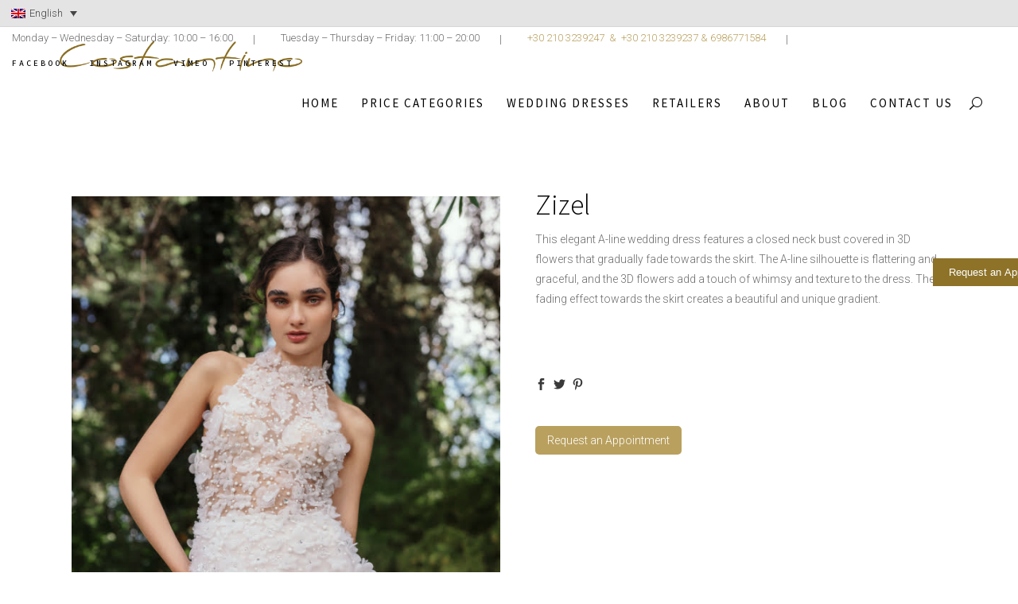

--- FILE ---
content_type: text/html; charset=UTF-8
request_url: https://costantino.gr/wedding-dresses/atelier-costantino-collection/4-atelier-costantino-collection/zizel/
body_size: 31013
content:
<!DOCTYPE html>
<html lang="en-US" prefix="og: https://ogp.me/ns#">
<head>
	<meta charset="UTF-8"/>
	
	<link rel="profile" href="https://gmpg.org/xfn/11"/>
		
				<meta name=viewport content="width=device-width,initial-scale=1,user-scalable=no">
			
		<style>img:is([sizes="auto" i], [sizes^="auto," i]) { contain-intrinsic-size: 3000px 1500px }</style>
	<link rel="alternate" hreflang="en" href="https://costantino.gr/wedding-dresses/atelier-costantino-collection/4-atelier-costantino-collection/zizel/" />
<link rel="alternate" hreflang="el" href="https://costantino.gr/wedding-dresses/atelier-costantino-collection-el/4-atelier-costantino-collection-el/zizel/?lang=el" />
<link rel="alternate" hreflang="x-default" href="https://costantino.gr/wedding-dresses/atelier-costantino-collection/4-atelier-costantino-collection/zizel/" />

<!-- Google Tag Manager for WordPress by gtm4wp.com -->
<script data-cfasync="false" data-pagespeed-no-defer>
	var gtm4wp_datalayer_name = "dataLayer";
	var dataLayer = dataLayer || [];
</script>
<!-- End Google Tag Manager for WordPress by gtm4wp.com -->
<!-- Google Tag Manager by PYS -->
    <script data-cfasync="false" data-pagespeed-no-defer>
	    window.dataLayerPYS = window.dataLayerPYS || [];
	</script>
<!-- End Google Tag Manager by PYS -->
<!-- Search Engine Optimization by Rank Math - https://rankmath.com/ -->
<title>Zizel - Atelier Costantino - Wedding Dresses</title>
<meta name="description" content="This elegant A-line wedding dress features a closed neck bust covered in 3D flowers that gradually fade towards the skirt. The A-line silhouette is flattering and graceful, and the 3D flowers add a touch of whimsy and texture to the dress. The fading effect towards the skirt creates a beautiful and unique gradient."/>
<meta name="robots" content="index, follow, max-snippet:-1, max-video-preview:-1, max-image-preview:large"/>
<link rel="canonical" href="https://costantino.gr/wedding-dresses/atelier-costantino-collection/4-atelier-costantino-collection/zizel/" />
<meta property="og:locale" content="en_US" />
<meta property="og:type" content="product" />
<meta property="og:title" content="Zizel - Atelier Costantino - Wedding Dresses" />
<meta property="og:description" content="This elegant A-line wedding dress features a closed neck bust covered in 3D flowers that gradually fade towards the skirt. The A-line silhouette is flattering and graceful, and the 3D flowers add a touch of whimsy and texture to the dress. The fading effect towards the skirt creates a beautiful and unique gradient." />
<meta property="og:url" content="https://costantino.gr/wedding-dresses/atelier-costantino-collection/4-atelier-costantino-collection/zizel/" />
<meta property="og:site_name" content="Atelier Costantino" />
<meta property="og:image" content="https://costantino.gr/wp-content/uploads/2023/01/ZIZEL2-CLOSEUP.jpg" />
<meta property="og:image:secure_url" content="https://costantino.gr/wp-content/uploads/2023/01/ZIZEL2-CLOSEUP.jpg" />
<meta property="og:image:width" content="600" />
<meta property="og:image:height" content="900" />
<meta property="og:image:alt" content="Zizel" />
<meta property="og:image:type" content="image/jpeg" />
<meta property="product:price:currency" content="EUR" />
<meta property="product:availability" content="instock" />
<meta name="twitter:card" content="summary_large_image" />
<meta name="twitter:title" content="Zizel - Atelier Costantino - Wedding Dresses" />
<meta name="twitter:description" content="This elegant A-line wedding dress features a closed neck bust covered in 3D flowers that gradually fade towards the skirt. The A-line silhouette is flattering and graceful, and the 3D flowers add a touch of whimsy and texture to the dress. The fading effect towards the skirt creates a beautiful and unique gradient." />
<meta name="twitter:image" content="https://costantino.gr/wp-content/uploads/2023/01/ZIZEL2-CLOSEUP.jpg" />
<meta name="twitter:label1" content="Price" />
<meta name="twitter:data1" content="&euro;0.00" />
<meta name="twitter:label2" content="Availability" />
<meta name="twitter:data2" content="In stock" />
<script type="application/ld+json" class="rank-math-schema">{"@context":"https://schema.org","@graph":[{"@type":"Organization","@id":"https://costantino.gr/#organization","name":"Costantino Wedding Dresses","url":"https://costantino.gr","logo":{"@type":"ImageObject","@id":"https://costantino.gr/#logo","url":"https://costantino.gr/wp-content/uploads/2019/04/logo2.png","contentUrl":"https://costantino.gr/wp-content/uploads/2019/04/logo2.png","caption":"Costantino Wedding Dresses","inLanguage":"en-US","width":"500","height":"115"}},{"@type":"WebSite","@id":"https://costantino.gr/#website","url":"https://costantino.gr","name":"Costantino Wedding Dresses","publisher":{"@id":"https://costantino.gr/#organization"},"inLanguage":"en-US"},{"@type":"ImageObject","@id":"https://costantino.gr/wp-content/uploads/2023/01/ZIZEL2-CLOSEUP.jpg","url":"https://costantino.gr/wp-content/uploads/2023/01/ZIZEL2-CLOSEUP.jpg","width":"600","height":"900","inLanguage":"en-US"},{"@type":"ItemPage","@id":"https://costantino.gr/wedding-dresses/atelier-costantino-collection/4-atelier-costantino-collection/zizel/#webpage","url":"https://costantino.gr/wedding-dresses/atelier-costantino-collection/4-atelier-costantino-collection/zizel/","name":"Zizel - Atelier Costantino - Wedding Dresses","datePublished":"2023-01-05T16:38:03+02:00","dateModified":"2023-01-05T16:38:03+02:00","isPartOf":{"@id":"https://costantino.gr/#website"},"primaryImageOfPage":{"@id":"https://costantino.gr/wp-content/uploads/2023/01/ZIZEL2-CLOSEUP.jpg"},"inLanguage":"en-US"},{"@type":"Product","name":"Zizel - Atelier Costantino - Wedding Dresses","description":"This elegant A-line wedding dress features a closed neck bust covered in 3D flowers that gradually fade towards the skirt. The A-line silhouette is flattering and graceful, and the 3D flowers add a touch of whimsy and texture to the dress. The fading effect towards the skirt creates a beautiful and unique gradient.","sku":"937e9419dc21","category":"Atelier Costantino Collection","mainEntityOfPage":{"@id":"https://costantino.gr/wedding-dresses/atelier-costantino-collection/4-atelier-costantino-collection/zizel/#webpage"},"image":[{"@type":"ImageObject","url":"https://costantino.gr/wp-content/uploads/2023/01/ZIZEL2-CLOSEUP.jpg","height":"900","width":"600"},{"@type":"ImageObject","url":"https://costantino.gr/wp-content/uploads/2023/01/ZIZEL2-FRONT.jpg","height":"900","width":"600"},{"@type":"ImageObject","url":"https://costantino.gr/wp-content/uploads/2023/01/ZIZEL2-BACK.jpg","height":"900","width":"600"}],"@id":"https://costantino.gr/wedding-dresses/atelier-costantino-collection/4-atelier-costantino-collection/zizel/#richSnippet"}]}</script>
<!-- /Rank Math WordPress SEO plugin -->

<script type='application/javascript'  id='pys-version-script'>console.log('PixelYourSite Free version 11.1.5');</script>
<link rel='dns-prefetch' href='//www.googletagmanager.com' />
<link rel='dns-prefetch' href='//fonts.googleapis.com' />
<link rel="alternate" type="application/rss+xml" title="Atelier Costantino &raquo; Feed" href="https://costantino.gr/feed/" />
<link rel="alternate" type="application/rss+xml" title="Atelier Costantino &raquo; Comments Feed" href="https://costantino.gr/comments/feed/" />
<script type="text/javascript">
/* <![CDATA[ */
window._wpemojiSettings = {"baseUrl":"https:\/\/s.w.org\/images\/core\/emoji\/16.0.1\/72x72\/","ext":".png","svgUrl":"https:\/\/s.w.org\/images\/core\/emoji\/16.0.1\/svg\/","svgExt":".svg","source":{"concatemoji":"https:\/\/costantino.gr\/wp-includes\/js\/wp-emoji-release.min.js?ver=6.8.3"}};
/*! This file is auto-generated */
!function(s,n){var o,i,e;function c(e){try{var t={supportTests:e,timestamp:(new Date).valueOf()};sessionStorage.setItem(o,JSON.stringify(t))}catch(e){}}function p(e,t,n){e.clearRect(0,0,e.canvas.width,e.canvas.height),e.fillText(t,0,0);var t=new Uint32Array(e.getImageData(0,0,e.canvas.width,e.canvas.height).data),a=(e.clearRect(0,0,e.canvas.width,e.canvas.height),e.fillText(n,0,0),new Uint32Array(e.getImageData(0,0,e.canvas.width,e.canvas.height).data));return t.every(function(e,t){return e===a[t]})}function u(e,t){e.clearRect(0,0,e.canvas.width,e.canvas.height),e.fillText(t,0,0);for(var n=e.getImageData(16,16,1,1),a=0;a<n.data.length;a++)if(0!==n.data[a])return!1;return!0}function f(e,t,n,a){switch(t){case"flag":return n(e,"\ud83c\udff3\ufe0f\u200d\u26a7\ufe0f","\ud83c\udff3\ufe0f\u200b\u26a7\ufe0f")?!1:!n(e,"\ud83c\udde8\ud83c\uddf6","\ud83c\udde8\u200b\ud83c\uddf6")&&!n(e,"\ud83c\udff4\udb40\udc67\udb40\udc62\udb40\udc65\udb40\udc6e\udb40\udc67\udb40\udc7f","\ud83c\udff4\u200b\udb40\udc67\u200b\udb40\udc62\u200b\udb40\udc65\u200b\udb40\udc6e\u200b\udb40\udc67\u200b\udb40\udc7f");case"emoji":return!a(e,"\ud83e\udedf")}return!1}function g(e,t,n,a){var r="undefined"!=typeof WorkerGlobalScope&&self instanceof WorkerGlobalScope?new OffscreenCanvas(300,150):s.createElement("canvas"),o=r.getContext("2d",{willReadFrequently:!0}),i=(o.textBaseline="top",o.font="600 32px Arial",{});return e.forEach(function(e){i[e]=t(o,e,n,a)}),i}function t(e){var t=s.createElement("script");t.src=e,t.defer=!0,s.head.appendChild(t)}"undefined"!=typeof Promise&&(o="wpEmojiSettingsSupports",i=["flag","emoji"],n.supports={everything:!0,everythingExceptFlag:!0},e=new Promise(function(e){s.addEventListener("DOMContentLoaded",e,{once:!0})}),new Promise(function(t){var n=function(){try{var e=JSON.parse(sessionStorage.getItem(o));if("object"==typeof e&&"number"==typeof e.timestamp&&(new Date).valueOf()<e.timestamp+604800&&"object"==typeof e.supportTests)return e.supportTests}catch(e){}return null}();if(!n){if("undefined"!=typeof Worker&&"undefined"!=typeof OffscreenCanvas&&"undefined"!=typeof URL&&URL.createObjectURL&&"undefined"!=typeof Blob)try{var e="postMessage("+g.toString()+"("+[JSON.stringify(i),f.toString(),p.toString(),u.toString()].join(",")+"));",a=new Blob([e],{type:"text/javascript"}),r=new Worker(URL.createObjectURL(a),{name:"wpTestEmojiSupports"});return void(r.onmessage=function(e){c(n=e.data),r.terminate(),t(n)})}catch(e){}c(n=g(i,f,p,u))}t(n)}).then(function(e){for(var t in e)n.supports[t]=e[t],n.supports.everything=n.supports.everything&&n.supports[t],"flag"!==t&&(n.supports.everythingExceptFlag=n.supports.everythingExceptFlag&&n.supports[t]);n.supports.everythingExceptFlag=n.supports.everythingExceptFlag&&!n.supports.flag,n.DOMReady=!1,n.readyCallback=function(){n.DOMReady=!0}}).then(function(){return e}).then(function(){var e;n.supports.everything||(n.readyCallback(),(e=n.source||{}).concatemoji?t(e.concatemoji):e.wpemoji&&e.twemoji&&(t(e.twemoji),t(e.wpemoji)))}))}((window,document),window._wpemojiSettings);
/* ]]> */
</script>
<link rel='stylesheet' id='sbi_styles-css' href='https://costantino.gr/wp-content/plugins/instagram-feed/css/sbi-styles.min.css?ver=6.10.0' type='text/css' media='all' />
<style id='wp-emoji-styles-inline-css' type='text/css'>

	img.wp-smiley, img.emoji {
		display: inline !important;
		border: none !important;
		box-shadow: none !important;
		height: 1em !important;
		width: 1em !important;
		margin: 0 0.07em !important;
		vertical-align: -0.1em !important;
		background: none !important;
		padding: 0 !important;
	}
</style>
<link rel='stylesheet' id='wp-block-library-css' href='https://costantino.gr/wp-includes/css/dist/block-library/style.min.css?ver=6.8.3' type='text/css' media='all' />
<style id='classic-theme-styles-inline-css' type='text/css'>
/*! This file is auto-generated */
.wp-block-button__link{color:#fff;background-color:#32373c;border-radius:9999px;box-shadow:none;text-decoration:none;padding:calc(.667em + 2px) calc(1.333em + 2px);font-size:1.125em}.wp-block-file__button{background:#32373c;color:#fff;text-decoration:none}
</style>
<style id='global-styles-inline-css' type='text/css'>
:root{--wp--preset--aspect-ratio--square: 1;--wp--preset--aspect-ratio--4-3: 4/3;--wp--preset--aspect-ratio--3-4: 3/4;--wp--preset--aspect-ratio--3-2: 3/2;--wp--preset--aspect-ratio--2-3: 2/3;--wp--preset--aspect-ratio--16-9: 16/9;--wp--preset--aspect-ratio--9-16: 9/16;--wp--preset--color--black: #000000;--wp--preset--color--cyan-bluish-gray: #abb8c3;--wp--preset--color--white: #ffffff;--wp--preset--color--pale-pink: #f78da7;--wp--preset--color--vivid-red: #cf2e2e;--wp--preset--color--luminous-vivid-orange: #ff6900;--wp--preset--color--luminous-vivid-amber: #fcb900;--wp--preset--color--light-green-cyan: #7bdcb5;--wp--preset--color--vivid-green-cyan: #00d084;--wp--preset--color--pale-cyan-blue: #8ed1fc;--wp--preset--color--vivid-cyan-blue: #0693e3;--wp--preset--color--vivid-purple: #9b51e0;--wp--preset--gradient--vivid-cyan-blue-to-vivid-purple: linear-gradient(135deg,rgba(6,147,227,1) 0%,rgb(155,81,224) 100%);--wp--preset--gradient--light-green-cyan-to-vivid-green-cyan: linear-gradient(135deg,rgb(122,220,180) 0%,rgb(0,208,130) 100%);--wp--preset--gradient--luminous-vivid-amber-to-luminous-vivid-orange: linear-gradient(135deg,rgba(252,185,0,1) 0%,rgba(255,105,0,1) 100%);--wp--preset--gradient--luminous-vivid-orange-to-vivid-red: linear-gradient(135deg,rgba(255,105,0,1) 0%,rgb(207,46,46) 100%);--wp--preset--gradient--very-light-gray-to-cyan-bluish-gray: linear-gradient(135deg,rgb(238,238,238) 0%,rgb(169,184,195) 100%);--wp--preset--gradient--cool-to-warm-spectrum: linear-gradient(135deg,rgb(74,234,220) 0%,rgb(151,120,209) 20%,rgb(207,42,186) 40%,rgb(238,44,130) 60%,rgb(251,105,98) 80%,rgb(254,248,76) 100%);--wp--preset--gradient--blush-light-purple: linear-gradient(135deg,rgb(255,206,236) 0%,rgb(152,150,240) 100%);--wp--preset--gradient--blush-bordeaux: linear-gradient(135deg,rgb(254,205,165) 0%,rgb(254,45,45) 50%,rgb(107,0,62) 100%);--wp--preset--gradient--luminous-dusk: linear-gradient(135deg,rgb(255,203,112) 0%,rgb(199,81,192) 50%,rgb(65,88,208) 100%);--wp--preset--gradient--pale-ocean: linear-gradient(135deg,rgb(255,245,203) 0%,rgb(182,227,212) 50%,rgb(51,167,181) 100%);--wp--preset--gradient--electric-grass: linear-gradient(135deg,rgb(202,248,128) 0%,rgb(113,206,126) 100%);--wp--preset--gradient--midnight: linear-gradient(135deg,rgb(2,3,129) 0%,rgb(40,116,252) 100%);--wp--preset--font-size--small: 13px;--wp--preset--font-size--medium: 20px;--wp--preset--font-size--large: 36px;--wp--preset--font-size--x-large: 42px;--wp--preset--spacing--20: 0.44rem;--wp--preset--spacing--30: 0.67rem;--wp--preset--spacing--40: 1rem;--wp--preset--spacing--50: 1.5rem;--wp--preset--spacing--60: 2.25rem;--wp--preset--spacing--70: 3.38rem;--wp--preset--spacing--80: 5.06rem;--wp--preset--shadow--natural: 6px 6px 9px rgba(0, 0, 0, 0.2);--wp--preset--shadow--deep: 12px 12px 50px rgba(0, 0, 0, 0.4);--wp--preset--shadow--sharp: 6px 6px 0px rgba(0, 0, 0, 0.2);--wp--preset--shadow--outlined: 6px 6px 0px -3px rgba(255, 255, 255, 1), 6px 6px rgba(0, 0, 0, 1);--wp--preset--shadow--crisp: 6px 6px 0px rgba(0, 0, 0, 1);}:where(.is-layout-flex){gap: 0.5em;}:where(.is-layout-grid){gap: 0.5em;}body .is-layout-flex{display: flex;}.is-layout-flex{flex-wrap: wrap;align-items: center;}.is-layout-flex > :is(*, div){margin: 0;}body .is-layout-grid{display: grid;}.is-layout-grid > :is(*, div){margin: 0;}:where(.wp-block-columns.is-layout-flex){gap: 2em;}:where(.wp-block-columns.is-layout-grid){gap: 2em;}:where(.wp-block-post-template.is-layout-flex){gap: 1.25em;}:where(.wp-block-post-template.is-layout-grid){gap: 1.25em;}.has-black-color{color: var(--wp--preset--color--black) !important;}.has-cyan-bluish-gray-color{color: var(--wp--preset--color--cyan-bluish-gray) !important;}.has-white-color{color: var(--wp--preset--color--white) !important;}.has-pale-pink-color{color: var(--wp--preset--color--pale-pink) !important;}.has-vivid-red-color{color: var(--wp--preset--color--vivid-red) !important;}.has-luminous-vivid-orange-color{color: var(--wp--preset--color--luminous-vivid-orange) !important;}.has-luminous-vivid-amber-color{color: var(--wp--preset--color--luminous-vivid-amber) !important;}.has-light-green-cyan-color{color: var(--wp--preset--color--light-green-cyan) !important;}.has-vivid-green-cyan-color{color: var(--wp--preset--color--vivid-green-cyan) !important;}.has-pale-cyan-blue-color{color: var(--wp--preset--color--pale-cyan-blue) !important;}.has-vivid-cyan-blue-color{color: var(--wp--preset--color--vivid-cyan-blue) !important;}.has-vivid-purple-color{color: var(--wp--preset--color--vivid-purple) !important;}.has-black-background-color{background-color: var(--wp--preset--color--black) !important;}.has-cyan-bluish-gray-background-color{background-color: var(--wp--preset--color--cyan-bluish-gray) !important;}.has-white-background-color{background-color: var(--wp--preset--color--white) !important;}.has-pale-pink-background-color{background-color: var(--wp--preset--color--pale-pink) !important;}.has-vivid-red-background-color{background-color: var(--wp--preset--color--vivid-red) !important;}.has-luminous-vivid-orange-background-color{background-color: var(--wp--preset--color--luminous-vivid-orange) !important;}.has-luminous-vivid-amber-background-color{background-color: var(--wp--preset--color--luminous-vivid-amber) !important;}.has-light-green-cyan-background-color{background-color: var(--wp--preset--color--light-green-cyan) !important;}.has-vivid-green-cyan-background-color{background-color: var(--wp--preset--color--vivid-green-cyan) !important;}.has-pale-cyan-blue-background-color{background-color: var(--wp--preset--color--pale-cyan-blue) !important;}.has-vivid-cyan-blue-background-color{background-color: var(--wp--preset--color--vivid-cyan-blue) !important;}.has-vivid-purple-background-color{background-color: var(--wp--preset--color--vivid-purple) !important;}.has-black-border-color{border-color: var(--wp--preset--color--black) !important;}.has-cyan-bluish-gray-border-color{border-color: var(--wp--preset--color--cyan-bluish-gray) !important;}.has-white-border-color{border-color: var(--wp--preset--color--white) !important;}.has-pale-pink-border-color{border-color: var(--wp--preset--color--pale-pink) !important;}.has-vivid-red-border-color{border-color: var(--wp--preset--color--vivid-red) !important;}.has-luminous-vivid-orange-border-color{border-color: var(--wp--preset--color--luminous-vivid-orange) !important;}.has-luminous-vivid-amber-border-color{border-color: var(--wp--preset--color--luminous-vivid-amber) !important;}.has-light-green-cyan-border-color{border-color: var(--wp--preset--color--light-green-cyan) !important;}.has-vivid-green-cyan-border-color{border-color: var(--wp--preset--color--vivid-green-cyan) !important;}.has-pale-cyan-blue-border-color{border-color: var(--wp--preset--color--pale-cyan-blue) !important;}.has-vivid-cyan-blue-border-color{border-color: var(--wp--preset--color--vivid-cyan-blue) !important;}.has-vivid-purple-border-color{border-color: var(--wp--preset--color--vivid-purple) !important;}.has-vivid-cyan-blue-to-vivid-purple-gradient-background{background: var(--wp--preset--gradient--vivid-cyan-blue-to-vivid-purple) !important;}.has-light-green-cyan-to-vivid-green-cyan-gradient-background{background: var(--wp--preset--gradient--light-green-cyan-to-vivid-green-cyan) !important;}.has-luminous-vivid-amber-to-luminous-vivid-orange-gradient-background{background: var(--wp--preset--gradient--luminous-vivid-amber-to-luminous-vivid-orange) !important;}.has-luminous-vivid-orange-to-vivid-red-gradient-background{background: var(--wp--preset--gradient--luminous-vivid-orange-to-vivid-red) !important;}.has-very-light-gray-to-cyan-bluish-gray-gradient-background{background: var(--wp--preset--gradient--very-light-gray-to-cyan-bluish-gray) !important;}.has-cool-to-warm-spectrum-gradient-background{background: var(--wp--preset--gradient--cool-to-warm-spectrum) !important;}.has-blush-light-purple-gradient-background{background: var(--wp--preset--gradient--blush-light-purple) !important;}.has-blush-bordeaux-gradient-background{background: var(--wp--preset--gradient--blush-bordeaux) !important;}.has-luminous-dusk-gradient-background{background: var(--wp--preset--gradient--luminous-dusk) !important;}.has-pale-ocean-gradient-background{background: var(--wp--preset--gradient--pale-ocean) !important;}.has-electric-grass-gradient-background{background: var(--wp--preset--gradient--electric-grass) !important;}.has-midnight-gradient-background{background: var(--wp--preset--gradient--midnight) !important;}.has-small-font-size{font-size: var(--wp--preset--font-size--small) !important;}.has-medium-font-size{font-size: var(--wp--preset--font-size--medium) !important;}.has-large-font-size{font-size: var(--wp--preset--font-size--large) !important;}.has-x-large-font-size{font-size: var(--wp--preset--font-size--x-large) !important;}
:where(.wp-block-post-template.is-layout-flex){gap: 1.25em;}:where(.wp-block-post-template.is-layout-grid){gap: 1.25em;}
:where(.wp-block-columns.is-layout-flex){gap: 2em;}:where(.wp-block-columns.is-layout-grid){gap: 2em;}
:root :where(.wp-block-pullquote){font-size: 1.5em;line-height: 1.6;}
</style>
<link rel='stylesheet' id='contact-form-7-css' href='https://costantino.gr/wp-content/plugins/contact-form-7/includes/css/styles.css?ver=6.1.4' type='text/css' media='all' />
<style id='woocommerce-inline-inline-css' type='text/css'>
.woocommerce form .form-row .required { visibility: visible; }
</style>
<link rel='stylesheet' id='wpsl-styles-css' href='https://costantino.gr/wp-content/plugins/wp-store-locator/css/styles.min.css?ver=2.2.261' type='text/css' media='all' />
<link rel='stylesheet' id='wpcf7-redirect-script-frontend-css' href='https://costantino.gr/wp-content/plugins/wpcf7-redirect/build/assets/frontend-script.css?ver=2c532d7e2be36f6af233' type='text/css' media='all' />
<link rel='stylesheet' id='wpml-legacy-dropdown-0-css' href='https://costantino.gr/wp-content/plugins/sitepress-multilingual-cms/templates/language-switchers/legacy-dropdown/style.min.css?ver=1' type='text/css' media='all' />
<link rel='stylesheet' id='brands-styles-css' href='https://costantino.gr/wp-content/plugins/woocommerce/assets/css/brands.css?ver=9.8.5' type='text/css' media='all' />
<link rel='stylesheet' id='modal-css-css' href='https://costantino.gr/wp-content/themes/stockholm-child/inc/css/modal.css?ver=6.8.3' type='text/css' media='all' />
<link rel='stylesheet' id='mediaelement-css' href='https://costantino.gr/wp-includes/js/mediaelement/mediaelementplayer-legacy.min.css?ver=4.2.17' type='text/css' media='all' />
<link rel='stylesheet' id='wp-mediaelement-css' href='https://costantino.gr/wp-includes/js/mediaelement/wp-mediaelement.min.css?ver=6.8.3' type='text/css' media='all' />
<link rel='stylesheet' id='stockholm-default-style-css' href='https://costantino.gr/wp-content/themes/stockholm/style.css?ver=6.8.3' type='text/css' media='all' />
<link rel='stylesheet' id='stockholm-font-awesome-css' href='https://costantino.gr/wp-content/themes/stockholm/framework/modules/icons/font-awesome/css/font-awesome.min.css?ver=6.8.3' type='text/css' media='all' />
<link rel='stylesheet' id='elegant-icons-css' href='https://costantino.gr/wp-content/themes/stockholm/framework/modules/icons/elegant-icons/style.min.css?ver=6.8.3' type='text/css' media='all' />
<link rel='stylesheet' id='linear-icons-css' href='https://costantino.gr/wp-content/themes/stockholm/framework/modules/icons/linear-icons/style.min.css?ver=6.8.3' type='text/css' media='all' />
<link rel='stylesheet' id='linea-icons-css' href='https://costantino.gr/wp-content/themes/stockholm/framework/modules/icons/linea-icons/style.min.css?ver=6.8.3' type='text/css' media='all' />
<link rel='stylesheet' id='ion-icons-css' href='https://costantino.gr/wp-content/themes/stockholm/framework/modules/icons/ion-icons/style.min.css?ver=6.8.3' type='text/css' media='all' />
<link rel='stylesheet' id='stockholm-stylesheet-css' href='https://costantino.gr/wp-content/themes/stockholm/css/stylesheet.min.css?ver=6.8.3' type='text/css' media='all' />
<link rel='stylesheet' id='stockholm-webkit-css' href='https://costantino.gr/wp-content/themes/stockholm/css/webkit_stylesheet.css?ver=6.8.3' type='text/css' media='all' />
<link rel='stylesheet' id='stockholm-woocommerce-css' href='https://costantino.gr/wp-content/themes/stockholm/css/woocommerce.min.css?ver=6.8.3' type='text/css' media='all' />
<link rel='stylesheet' id='stockholm-woocommerce_responsive-css' href='https://costantino.gr/wp-content/themes/stockholm/css/woocommerce_responsive.min.css?ver=6.8.3' type='text/css' media='all' />
<link rel='stylesheet' id='stockholm-style-dynamic-css' href='https://costantino.gr/wp-content/themes/stockholm/css/style_dynamic_callback.php?ver=6.8.3' type='text/css' media='all' />
<link rel='stylesheet' id='stockholm-responsive-css' href='https://costantino.gr/wp-content/themes/stockholm/css/responsive.min.css?ver=6.8.3' type='text/css' media='all' />
<link rel='stylesheet' id='stockholm-style-dynamic-responsive-css' href='https://costantino.gr/wp-content/themes/stockholm/css/style_dynamic_responsive_callback.php?ver=6.8.3' type='text/css' media='all' />
<style id='stockholm-style-dynamic-responsive-inline-css' type='text/css'>
.qode_search_form i{
    color: #000;
}



header .header_inner_left{
    left: 3%;
}

.side_menu_button > a{
    padding-right: 0;
    padding-left: 7px;
    top: 2px;
}

.q_slider{
    padding: 0 3%;
    box-sizing: border-box;
}

.q_slider_inner{
    overflow: hidden;
}

.q_tabs .tabs-nav li{
    margin-right: 45px;
}

.q_tabs .tabs-nav li a{
    padding: 0;
    letter-spacing: 0;
}

.woocommerce .product .images {
    width: 49%;
    margin-right: 4%;
}

.woocommerce .summary{
    width: 47%;
}

.woocommerce .product .summary h2.product_title{
    margin-bottom: 14px;
}

.woocommerce .product .woocommerce-product-rating{
    margin: 0;
}

.woocommerce .product .woocommerce-product-rating .star-rating {
    float: none;
    display: inline-block;
    vertical-align: middle;
}

.woocommerce .product .woocommerce-product-rating a.woocommerce-review-link {
    display: inline-block;
    vertical-align: middle;
}

.woocommerce .product .summary .price{
    margin-bottom: 13px;
}

.woocommerce .product .summary .woocommerce-product-details__short-description{
    margin-bottom: 20px;
}

.woocommerce div.product .summary table.variations, 
.woocommerce div.product div.related .related-products-title, 
.woocommerce div.product div.upsells .related-products-title{
    margin-bottom: 40px;
}

.woocommerce .quantity input.qty{
    font-family: 'Roboto', sans-serif;
    font-size: 14px;
    font-weight: bold;
    background-color: #fff;
    color: #646464;
    border-color: #eaeaea;
    font-style: normal;
}

.woocommerce-cart .woocommerce .quantity input.qty{
    font-size: 12px;
}

.woocommerce .quantity .minus,
.woocommerce .quantity .plus{
     font-family: 'Roboto', sans-serif;
    font-size: 16px;
    font-weight: bold;
    background-color: #eaeaea;
    border-color: #eaeaea;
    color: #646464;
}

.woocommerce .quantity .minus:hover,
.woocommerce .quantity .plus:hover{
    color: #fff;
}

.woocommerce .product .summary .product_meta{
    margin-top: 50px;
}

.woocommerce-page.single-product .social_share_list_holder{
    margin-top: 38px;
}

.woocommerce div.product div.product_meta>span.social_share_title{
    display: none;
}

.woocommerce-page.single-product .social_share_list_holder ul li:first-child{
    margin: 0;
}

.woocommerce .summary .q_tabs.woocommerce-tabs{
    margin-top: 62px;
}

.woocommerce-page .widget_price_filter .ui-slider .ui-slider-handle{
    margin-left: -2px !important;
}

.woocommerce .widget_price_filter .price_label,
.woocommerce-page .widget_price_filter .price_label {
    text-transform: none;
}

.woocommerce .woocommerce-result-count{
    font-size: 12px;
}

.woocommerce .product .images{
    margin-bottom: 80px;
}

.myaccount_user, .woocommerce .woocommerce-error, .woocommerce .woocommerce-info, .woocommerce .woocommerce-message, .woocommerce div.message{
    border: 1px solid #d6d6d6;
    background-color: transparent;
    color: #6d6d6d;
    font-size: 16px;
}

.qodef-subscription-form input.wpcf7-form-control.wpcf7-text{
    border: 0;
    border-bottom: 1px solid #cacaca;
}

.qodef-subscription-form .qode-subscription-submit{
    position: absolute;
    right: 0;
    top: 0;
    width: 30px;
    height: 30px;
}

.qodef-subscription-form .qode-subscription-submit:after{
    width: 30px;
    height: 30px;
    font-family: 'ElegantIcons';
    content: "\39";
    position: absolute;
    display: block;
    top: 0;
    right: 0;
    line-height: 30px;
    font-size: 24px;
    color: #000;
    pointer-events: none;

}

.qodef-subscription-form input.wpcf7-form-control.wpcf7-submit{
    background-color: transparent;
    border: 0;
    position: relative;
    top: auto;
    right: auto;
    width: 30px;
    height: 30px;
    overflow: hidden;
    text-indent: -2000px;
    padding: 0;
}

.flexslider .flex-prev{
    left: 15px;
}
.flexslider .flex-next{
    right: 15px;
}
.woocommerce .widget_price_filter .price_label, .woocommerce-page .widget_price_filter .price_label {
    font-weight: 300;
    letter-spacing: 0;
}
.woocommerce .widget_price_filter .button {
    border: none;
    padding: 0;
    font-size: 14px;
    font-weight: 700;
}
.woocommerce .widget_price_filter .button:hover{
 background-color: transparent;
  border: none;
color:#000;
}
.woocommerce .widget_price_filter .price_slider, .woocommerce-page .widget_price_filter .price_slider {
    margin-top: 18px;
    margin-bottom: 24px;
}
.woocommerce .price_slider_amount {
    margin-top: 22px;
}
.woocommerce aside.sidebar .widget h4{
padding-left:0 !important;
padding-right:0 !important;
margin-bottom: 10px !important;
}
aside.sidebar .widget {
    border-bottom: 1px solid #e3e3e3;
    padding-bottom: 20px;
    margin: 0 0 40px 0;
}
aside.sidebar .widget #searchform {
    background-color: transparent;
    border: 1px solid #e3e3e3;
}
aside.sidebar .widget #searchform input[type='text'],
aside.sidebar .widget #searchsubmit {
    height: 47px;
    font-weight: 300;
}
aside.sidebar .widget #searchsubmit {
    font-size: 14px;
}
.woocommerce aside ul.product_list_widget li a, aside ul.product_list_widget li a{
text-transform: none;
font-weight: 500;
color: #000;
}

.woocommerce aside ul.product_list_widget li span.amount,
 aside ul.product_list_widget li span.amount {
font-style: normal;
font-size: 13px;
color: #888;
}

.woocommerce aside ul.product_list_widget li img, aside ul.product_list_widget li img{
max-width: 96px;
}

.woocommerce aside.sidebar ul.product_list_widget li, aside ul.product_list_widget li {
    padding: 10px 0;
border-bottom:none;
}
.woocommerce aside .widget ul.product-categories, .woocommerce-page aside .widget ul.product-categories, aside .widget ul.product-categories, aside .widget.widget_layered_nav ul {
    padding: 0 ;
}
aside .widget.widget_layered_nav ul li span.count{
    font-size: 11px;
    line-height: 30px;
    font-weight: 500;
    font-style: normal;
    text-transform: uppercase;
    color: #888888;
}
.woocommerce aside.sidebar .widget.widget_layered_nav {
       margin: 0 0 36px;
}
.woocommerce aside.sidebar .widget.widget_product_categories {
    margin: 0 0 35px;
}

 nav.main_menu > ul > li > a:after,
.qode-login-register-widget.qode-user-logged-in:after {
content: "";
position: absolute;
height: 4px;
width: 0;
bottom: 0;
left: 14px;
background: #ffdc4f;
-webkit-transition: width 0.3s;
transition: width 0.3s;
}

.qode-login-register-widget.qode-user-logged-in:after {
left: 10px;
}

nav.main_menu > ul > li.current-menu-item > a:after,
nav.main_menu > ul > li:hover > a:after {
   width: calc(100% - 28px);
}

.header_bottom .qode-login-register-widget.qode-user-logged-in .qode-login-dropdown {
left: 10px;
}

.qode-login-register-widget.qode-user-logged-in:hover:after {
   width: calc(100% - 15px);
}

#back_to_top span span.arrow_carrot-up:before{
    content: "\36";
}

.header_bottom .qode-login-register-widget.qode-user-logged-in .qode-logged-in-user .qode-logged-in-user-inner>span{
    margin-right: 0;
}

.shopping_cart_header{
    margin-top: -3px;
}

.shopping_cart_header .header_cart{
    padding: 0;
}

.shopping_cart_dropdown{
    background-color: #fff;
}

.shopping_cart_dropdown ul li a{
    font-size: 13px;
    font-weight: 500;
    text-transform: none;
    letter-spacing: 0px;
}

.shopping_cart_dropdown .cart_list span.quantity{
    font-size: 13px;
    font-weight: 300;
    color: #888;
}

.wpml-ls-legacy-dropdown{
    width: auto;
}

.header_top #lang_sel li{
    width: auto !important;
    }

.header_top #lang_sel > ul > li > a{
    padding-left: 0 !important;
}

.header_top #lang_sel ul li a, .header_top #lang_sel_click ul li a{
    font-size: 11px !important;
    text-transform: uppercase;
    font-style: normal;
    color: #000 !important;
    font-weight: 500;
}
    
.header_top #lang_sel ul li:hover a, .header_top #lang_sel_click ul li:hover a{
    color: #000 !important;
 }
    
.header_top #lang_sel>ul>li>a:after, .header_top #lang_sel_click>ul>li>a:after{
    right: 0px;
}
        
.header_top #lang_sel ul ul{
    background-color: #fff;
    border: 1px solid #efefef;
}
    
.header-widget.widget_nav_menu ul.menu li a{
    font-size: 11px;
    text-transform: uppercase;
    color: #4f4f4f;
    font-weight: 500;
    letter-spacing: 1px;
}

.header_top .right .inner .header-widget:after{
    content: "|";
    color: #d8d8d8;
    right: 0;
    top: 2px;
    position: absolute;
}
    
.header_top .right .inner .header-widget:last-child:after{
    display: none;
}

.header_top .right .inner .header-widget{
    margin-right: 15px;
    padding-right: 15px;
    position: relative;
}
    
.header_top .right .inner .header-widget:last-child{
    padding: 0;
    margin: 0
}

.qode-popup-opener{
    font-size: 12px;
}

.yith-wcwl-add-button a:not(.qode-adding-to-wishlist):hover:after, .yith-wcwl-wishlistaddedbrowse a:not(.qode-adding-to-wishlist):hover:after, .yith-wcwl-wishlistexistsbrowse a:not(.qode-adding-to-wishlist):hover:after{
    opacity: 1;
    color: #ffdc4f;
}

.qode_search_form i {
    padding: 0 0 0 3%;
}

.qode_search_form .qode_search_close {
   right: 3%;
}

.header_top #lang_sel ul ul {
    left: -16px;
}

.woocommerce .button, .woocommerce button.button,
.woocommerce-page .button, .woocommerce-page button.button,
.product .summary .yith-wcwl-add-to-wishlist .yith-wcwl-wishlistexistsbrowse a,
.product .summary .yith-wcwl-add-to-wishlist .yith-wcwl-add-button a,
.woocommerce #content .quantity .minus, 
.woocommerce #content .quantity .plus, 
.woocommerce .quantity .minus, 
.woocommerce .quantity .plus, 
.woocommerce-page #content .quantity .minus, 
.woocommerce-page #content .quantity .plus, 
.woocommerce-page .quantity .minus, 
.woocommerce-page .quantity .plus {
   -webkit-transition: all 0.15s ease;
    transition: all 0.15s ease;
}


</style>
<link rel='stylesheet' id='js_composer_front-css' href='https://costantino.gr/wp-content/plugins/js_composer/assets/css/js_composer.min.css?ver=8.2' type='text/css' media='all' />
<link rel='stylesheet' id='stockholm-google-fonts-css' href='https://fonts.googleapis.com/css?family=Raleway%3A100%2C100i%2C200%2C200i%2C300%2C300i%2C400%2C400i%2C500%2C500i%2C600%2C600i%2C700%2C700i%2C800%2C800i%2C900%2C900i%7CCrete+Round%3A100%2C100i%2C200%2C200i%2C300%2C300i%2C400%2C400i%2C500%2C500i%2C600%2C600i%2C700%2C700i%2C800%2C800i%2C900%2C900i%7CRoboto%3A100%2C100i%2C200%2C200i%2C300%2C300i%2C400%2C400i%2C500%2C500i%2C600%2C600i%2C700%2C700i%2C800%2C800i%2C900%2C900i%7CSource+Sans+Pro%3A100%2C100i%2C200%2C200i%2C300%2C300i%2C400%2C400i%2C500%2C500i%2C600%2C600i%2C700%2C700i%2C800%2C800i%2C900%2C900i%7CNoto+Serif%3A100%2C100i%2C200%2C200i%2C300%2C300i%2C400%2C400i%2C500%2C500i%2C600%2C600i%2C700%2C700i%2C800%2C800i%2C900%2C900i%7CMontserrat%3A100%2C100i%2C200%2C200i%2C300%2C300i%2C400%2C400i%2C500%2C500i%2C600%2C600i%2C700%2C700i%2C800%2C800i%2C900%2C900i%7CSource+Code+Pro%3A100%2C100i%2C200%2C200i%2C300%2C300i%2C400%2C400i%2C500%2C500i%2C600%2C600i%2C700%2C700i%2C800%2C800i%2C900%2C900i&#038;subset=latin%2Clatin-ext&#038;ver=1.0.0' type='text/css' media='all' />
<link rel='stylesheet' id='dtpicker-css' href='https://costantino.gr/wp-content/plugins/date-time-picker-field/assets/js/vendor/datetimepicker/jquery.datetimepicker.min.css?ver=6.8.3' type='text/css' media='all' />
<link rel='stylesheet' id='childstyle-css' href='https://costantino.gr/wp-content/themes/stockholm-child/style.css?ver=6.8.3' type='text/css' media='all' />
<script type="text/javascript" id="jquery-core-js-extra">
/* <![CDATA[ */
var pysFacebookRest = {"restApiUrl":"https:\/\/costantino.gr\/wp-json\/pys-facebook\/v1\/event","debug":""};
/* ]]> */
</script>
<script type="text/javascript" src="https://costantino.gr/wp-includes/js/jquery/jquery.min.js?ver=3.7.1" id="jquery-core-js"></script>
<script type="text/javascript" src="https://costantino.gr/wp-includes/js/jquery/jquery-migrate.min.js?ver=3.4.1" id="jquery-migrate-js"></script>
<script type="text/javascript" src="https://costantino.gr/wp-content/plugins/woocommerce/assets/js/jquery-blockui/jquery.blockUI.min.js?ver=2.7.0-wc.9.8.5" id="jquery-blockui-js" data-wp-strategy="defer"></script>
<script type="text/javascript" id="wc-add-to-cart-js-extra">
/* <![CDATA[ */
var wc_add_to_cart_params = {"ajax_url":"\/wp-admin\/admin-ajax.php","wc_ajax_url":"\/?wc-ajax=%%endpoint%%","i18n_view_cart":"View cart","cart_url":"https:\/\/costantino.gr","is_cart":"","cart_redirect_after_add":"no"};
/* ]]> */
</script>
<script type="text/javascript" src="https://costantino.gr/wp-content/plugins/woocommerce/assets/js/frontend/add-to-cart.min.js?ver=9.8.5" id="wc-add-to-cart-js" data-wp-strategy="defer"></script>
<script type="text/javascript" id="wc-single-product-js-extra">
/* <![CDATA[ */
var wc_single_product_params = {"i18n_required_rating_text":"Please select a rating","i18n_rating_options":["1 of 5 stars","2 of 5 stars","3 of 5 stars","4 of 5 stars","5 of 5 stars"],"i18n_product_gallery_trigger_text":"View full-screen image gallery","review_rating_required":"yes","flexslider":{"rtl":false,"animation":"slide","smoothHeight":true,"directionNav":false,"controlNav":"thumbnails","slideshow":false,"animationSpeed":500,"animationLoop":false,"allowOneSlide":false},"zoom_enabled":"","zoom_options":[],"photoswipe_enabled":"","photoswipe_options":{"shareEl":false,"closeOnScroll":false,"history":false,"hideAnimationDuration":0,"showAnimationDuration":0},"flexslider_enabled":""};
/* ]]> */
</script>
<script type="text/javascript" src="https://costantino.gr/wp-content/plugins/woocommerce/assets/js/frontend/single-product.min.js?ver=9.8.5" id="wc-single-product-js" defer="defer" data-wp-strategy="defer"></script>
<script type="text/javascript" src="https://costantino.gr/wp-content/plugins/woocommerce/assets/js/js-cookie/js.cookie.min.js?ver=2.1.4-wc.9.8.5" id="js-cookie-js" data-wp-strategy="defer"></script>
<script type="text/javascript" src="https://costantino.gr/wp-content/plugins/sitepress-multilingual-cms/templates/language-switchers/legacy-dropdown/script.min.js?ver=1" id="wpml-legacy-dropdown-0-js"></script>
<script type="text/javascript" src="https://costantino.gr/wp-content/plugins/js_composer/assets/js/vendors/woocommerce-add-to-cart.js?ver=8.2" id="vc_woocommerce-add-to-cart-js-js"></script>
<script type="text/javascript" id="WCPAY_ASSETS-js-extra">
/* <![CDATA[ */
var wcpayAssets = {"url":"https:\/\/costantino.gr\/wp-content\/plugins\/woocommerce-payments\/dist\/"};
/* ]]> */
</script>
<script type="text/javascript" src="https://costantino.gr/wp-content/themes/stockholm/js/plugins/hammer.min.js?ver=1" id="hammer-js"></script>
<script type="text/javascript" src="https://costantino.gr/wp-content/themes/stockholm/js/plugins/virtual-scroll.min.js?ver=1" id="virtual-scroll-js"></script>
<script type="text/javascript" src="https://costantino.gr/wp-content/plugins/woocommerce/assets/js/select2/select2.full.min.js?ver=4.0.3-wc.9.8.5" id="select2-js" defer="defer" data-wp-strategy="defer"></script>
<script type="text/javascript" src="https://costantino.gr/wp-content/plugins/pixelyoursite/dist/scripts/jquery.bind-first-0.2.3.min.js?ver=0.2.3" id="jquery-bind-first-js"></script>
<script type="text/javascript" src="https://costantino.gr/wp-content/plugins/pixelyoursite/dist/scripts/js.cookie-2.1.3.min.js?ver=2.1.3" id="js-cookie-pys-js"></script>
<script type="text/javascript" src="https://costantino.gr/wp-content/plugins/pixelyoursite/dist/scripts/tld.min.js?ver=2.3.1" id="js-tld-js"></script>
<script type="text/javascript" id="pys-js-extra">
/* <![CDATA[ */
var pysOptions = {"staticEvents":{"facebook":{"woo_view_content":[{"delay":0,"type":"static","name":"ViewContent","pixelIds":["107304485635271"],"eventID":"2b175180-8d4b-4e10-a1e8-6906b6907578","params":{"content_ids":["5786"],"content_type":"product","content_name":"Zizel","category_name":"Atelier Costantino Collection, 4","value":"0","currency":"EUR","contents":[{"id":"5786","quantity":1}],"product_price":"0","page_title":"Zizel","post_type":"product","post_id":5786,"plugin":"PixelYourSite","user_role":"guest","event_url":"costantino.gr\/wedding-dresses\/atelier-costantino-collection\/4-atelier-costantino-collection\/zizel\/"},"e_id":"woo_view_content","ids":[],"hasTimeWindow":false,"timeWindow":0,"woo_order":"","edd_order":""}],"init_event":[{"delay":0,"type":"static","ajaxFire":false,"name":"PageView","pixelIds":["107304485635271"],"eventID":"44e9aaae-fc79-495f-8040-bec671638163","params":{"page_title":"Zizel","post_type":"product","post_id":5786,"plugin":"PixelYourSite","user_role":"guest","event_url":"costantino.gr\/wedding-dresses\/atelier-costantino-collection\/4-atelier-costantino-collection\/zizel\/"},"e_id":"init_event","ids":[],"hasTimeWindow":false,"timeWindow":0,"woo_order":"","edd_order":""}]},"ga":{"woo_view_content":[{"delay":0,"type":"static","name":"view_item","trackingIds":["G-T9P2XMBDSD"],"eventID":"2b175180-8d4b-4e10-a1e8-6906b6907578","params":{"event_category":"ecommerce","currency":"EUR","items":[{"item_id":"5786","item_name":"Zizel","quantity":1,"price":"0","item_category":"4","item_category2":"Atelier Costantino Collection"}],"value":"0","page_title":"Zizel","post_type":"product","post_id":5786,"plugin":"PixelYourSite","user_role":"guest","event_url":"costantino.gr\/wedding-dresses\/atelier-costantino-collection\/4-atelier-costantino-collection\/zizel\/"},"e_id":"woo_view_content","ids":[],"hasTimeWindow":false,"timeWindow":0,"pixelIds":[],"woo_order":"","edd_order":""}]}},"dynamicEvents":{"automatic_event_form":{"facebook":{"delay":0,"type":"dyn","name":"Form","pixelIds":["107304485635271"],"eventID":"68680c6a-903d-45ee-a710-302ce415ae2c","params":{"page_title":"Zizel","post_type":"product","post_id":5786,"plugin":"PixelYourSite","user_role":"guest","event_url":"costantino.gr\/wedding-dresses\/atelier-costantino-collection\/4-atelier-costantino-collection\/zizel\/"},"e_id":"automatic_event_form","ids":[],"hasTimeWindow":false,"timeWindow":0,"woo_order":"","edd_order":""},"ga":{"delay":0,"type":"dyn","name":"Form","trackingIds":["G-T9P2XMBDSD"],"eventID":"68680c6a-903d-45ee-a710-302ce415ae2c","params":{"page_title":"Zizel","post_type":"product","post_id":5786,"plugin":"PixelYourSite","user_role":"guest","event_url":"costantino.gr\/wedding-dresses\/atelier-costantino-collection\/4-atelier-costantino-collection\/zizel\/"},"e_id":"automatic_event_form","ids":[],"hasTimeWindow":false,"timeWindow":0,"pixelIds":[],"woo_order":"","edd_order":""}},"automatic_event_download":{"facebook":{"delay":0,"type":"dyn","name":"Download","extensions":["","doc","exe","js","pdf","ppt","tgz","zip","xls"],"pixelIds":["107304485635271"],"eventID":"11f633bc-0dd3-4d22-8e98-72e76b225b51","params":{"page_title":"Zizel","post_type":"product","post_id":5786,"plugin":"PixelYourSite","user_role":"guest","event_url":"costantino.gr\/wedding-dresses\/atelier-costantino-collection\/4-atelier-costantino-collection\/zizel\/"},"e_id":"automatic_event_download","ids":[],"hasTimeWindow":false,"timeWindow":0,"woo_order":"","edd_order":""},"ga":{"delay":0,"type":"dyn","name":"Download","extensions":["","doc","exe","js","pdf","ppt","tgz","zip","xls"],"trackingIds":["G-T9P2XMBDSD"],"eventID":"11f633bc-0dd3-4d22-8e98-72e76b225b51","params":{"page_title":"Zizel","post_type":"product","post_id":5786,"plugin":"PixelYourSite","user_role":"guest","event_url":"costantino.gr\/wedding-dresses\/atelier-costantino-collection\/4-atelier-costantino-collection\/zizel\/"},"e_id":"automatic_event_download","ids":[],"hasTimeWindow":false,"timeWindow":0,"pixelIds":[],"woo_order":"","edd_order":""}},"automatic_event_comment":{"facebook":{"delay":0,"type":"dyn","name":"Comment","pixelIds":["107304485635271"],"eventID":"e212e057-ed18-40c7-9b12-77f86dd0a6ad","params":{"page_title":"Zizel","post_type":"product","post_id":5786,"plugin":"PixelYourSite","user_role":"guest","event_url":"costantino.gr\/wedding-dresses\/atelier-costantino-collection\/4-atelier-costantino-collection\/zizel\/"},"e_id":"automatic_event_comment","ids":[],"hasTimeWindow":false,"timeWindow":0,"woo_order":"","edd_order":""},"ga":{"delay":0,"type":"dyn","name":"Comment","trackingIds":["G-T9P2XMBDSD"],"eventID":"e212e057-ed18-40c7-9b12-77f86dd0a6ad","params":{"page_title":"Zizel","post_type":"product","post_id":5786,"plugin":"PixelYourSite","user_role":"guest","event_url":"costantino.gr\/wedding-dresses\/atelier-costantino-collection\/4-atelier-costantino-collection\/zizel\/"},"e_id":"automatic_event_comment","ids":[],"hasTimeWindow":false,"timeWindow":0,"pixelIds":[],"woo_order":"","edd_order":""}},"woo_add_to_cart_on_button_click":{"facebook":{"delay":0,"type":"dyn","name":"AddToCart","pixelIds":["107304485635271"],"eventID":"377b47d9-bdc3-49cd-8996-88d811bc78ac","params":{"page_title":"Zizel","post_type":"product","post_id":5786,"plugin":"PixelYourSite","user_role":"guest","event_url":"costantino.gr\/wedding-dresses\/atelier-costantino-collection\/4-atelier-costantino-collection\/zizel\/"},"e_id":"woo_add_to_cart_on_button_click","ids":[],"hasTimeWindow":false,"timeWindow":0,"woo_order":"","edd_order":""},"ga":{"delay":0,"type":"dyn","name":"add_to_cart","trackingIds":["G-T9P2XMBDSD"],"eventID":"377b47d9-bdc3-49cd-8996-88d811bc78ac","params":{"page_title":"Zizel","post_type":"product","post_id":5786,"plugin":"PixelYourSite","user_role":"guest","event_url":"costantino.gr\/wedding-dresses\/atelier-costantino-collection\/4-atelier-costantino-collection\/zizel\/"},"e_id":"woo_add_to_cart_on_button_click","ids":[],"hasTimeWindow":false,"timeWindow":0,"pixelIds":[],"woo_order":"","edd_order":""}}},"triggerEvents":[],"triggerEventTypes":[],"facebook":{"pixelIds":["107304485635271"],"advancedMatching":[],"advancedMatchingEnabled":true,"removeMetadata":false,"wooVariableAsSimple":false,"serverApiEnabled":true,"wooCRSendFromServer":false,"send_external_id":null,"enabled_medical":false,"do_not_track_medical_param":["event_url","post_title","page_title","landing_page","content_name","categories","category_name","tags"],"meta_ldu":false},"ga":{"trackingIds":["G-T9P2XMBDSD"],"commentEventEnabled":true,"downloadEnabled":true,"formEventEnabled":true,"crossDomainEnabled":false,"crossDomainAcceptIncoming":false,"crossDomainDomains":[],"isDebugEnabled":[],"serverContainerUrls":{"G-T9P2XMBDSD":{"enable_server_container":"","server_container_url":"","transport_url":""}},"additionalConfig":{"G-T9P2XMBDSD":{"first_party_collection":true}},"disableAdvertisingFeatures":false,"disableAdvertisingPersonalization":false,"wooVariableAsSimple":true,"custom_page_view_event":false},"debug":"","siteUrl":"https:\/\/costantino.gr","ajaxUrl":"https:\/\/costantino.gr\/wp-admin\/admin-ajax.php","ajax_event":"8995d01697","enable_remove_download_url_param":"1","cookie_duration":"7","last_visit_duration":"60","enable_success_send_form":"","ajaxForServerEvent":"1","ajaxForServerStaticEvent":"1","useSendBeacon":"1","send_external_id":"1","external_id_expire":"180","track_cookie_for_subdomains":"1","google_consent_mode":"1","gdpr":{"ajax_enabled":false,"all_disabled_by_api":false,"facebook_disabled_by_api":false,"analytics_disabled_by_api":false,"google_ads_disabled_by_api":false,"pinterest_disabled_by_api":false,"bing_disabled_by_api":false,"reddit_disabled_by_api":false,"externalID_disabled_by_api":false,"facebook_prior_consent_enabled":true,"analytics_prior_consent_enabled":true,"google_ads_prior_consent_enabled":null,"pinterest_prior_consent_enabled":true,"bing_prior_consent_enabled":true,"cookiebot_integration_enabled":false,"cookiebot_facebook_consent_category":"marketing","cookiebot_analytics_consent_category":"statistics","cookiebot_tiktok_consent_category":"marketing","cookiebot_google_ads_consent_category":"marketing","cookiebot_pinterest_consent_category":"marketing","cookiebot_bing_consent_category":"marketing","consent_magic_integration_enabled":false,"real_cookie_banner_integration_enabled":false,"cookie_notice_integration_enabled":false,"cookie_law_info_integration_enabled":false,"analytics_storage":{"enabled":true,"value":"granted","filter":false},"ad_storage":{"enabled":true,"value":"granted","filter":false},"ad_user_data":{"enabled":true,"value":"granted","filter":false},"ad_personalization":{"enabled":true,"value":"granted","filter":false}},"cookie":{"disabled_all_cookie":false,"disabled_start_session_cookie":false,"disabled_advanced_form_data_cookie":false,"disabled_landing_page_cookie":false,"disabled_first_visit_cookie":false,"disabled_trafficsource_cookie":false,"disabled_utmTerms_cookie":false,"disabled_utmId_cookie":false},"tracking_analytics":{"TrafficSource":"direct","TrafficLanding":"undefined","TrafficUtms":[],"TrafficUtmsId":[]},"GATags":{"ga_datalayer_type":"default","ga_datalayer_name":"dataLayerPYS"},"woo":{"enabled":true,"enabled_save_data_to_orders":true,"addToCartOnButtonEnabled":true,"addToCartOnButtonValueEnabled":true,"addToCartOnButtonValueOption":"price","singleProductId":5786,"removeFromCartSelector":"form.woocommerce-cart-form .remove","addToCartCatchMethod":"add_cart_js","is_order_received_page":false,"containOrderId":false},"edd":{"enabled":false},"cache_bypass":"1768902141"};
/* ]]> */
</script>
<script type="text/javascript" src="https://costantino.gr/wp-content/plugins/pixelyoursite/dist/scripts/public.js?ver=11.1.5" id="pys-js"></script>

<!-- Google tag (gtag.js) snippet added by Site Kit -->
<!-- Google Analytics snippet added by Site Kit -->
<script type="text/javascript" src="https://www.googletagmanager.com/gtag/js?id=GT-WPFKDSP4&l=dataLayerPYS" id="google_gtagjs-js" async></script>
<script type="text/javascript" id="google_gtagjs-js-after">
/* <![CDATA[ */
window.dataLayerPYS = window.dataLayerPYS || [];function gtag(){dataLayerPYS.push(arguments);}
gtag("set","linker",{"domains":["costantino.gr"]});
gtag("js", new Date());
gtag("set", "developer_id.dZTNiMT", true);
gtag("config", "GT-WPFKDSP4");
 window._googlesitekit = window._googlesitekit || {}; window._googlesitekit.throttledEvents = []; window._googlesitekit.gtagEvent = (name, data) => { var key = JSON.stringify( { name, data } ); if ( !! window._googlesitekit.throttledEvents[ key ] ) { return; } window._googlesitekit.throttledEvents[ key ] = true; setTimeout( () => { delete window._googlesitekit.throttledEvents[ key ]; }, 5 ); gtag( "event", name, { ...data, event_source: "site-kit" } ); }; 
/* ]]> */
</script>
<script></script><link rel="https://api.w.org/" href="https://costantino.gr/wp-json/" /><link rel="alternate" title="JSON" type="application/json" href="https://costantino.gr/wp-json/wp/v2/product/5786" /><link rel="EditURI" type="application/rsd+xml" title="RSD" href="https://costantino.gr/xmlrpc.php?rsd" />
<link rel='shortlink' href='https://costantino.gr/?p=5786' />
<link rel="alternate" title="oEmbed (JSON)" type="application/json+oembed" href="https://costantino.gr/wp-json/oembed/1.0/embed?url=https%3A%2F%2Fcostantino.gr%2Fwedding-dresses%2Fatelier-costantino-collection%2F4-atelier-costantino-collection%2Fzizel%2F" />
<link rel="alternate" title="oEmbed (XML)" type="text/xml+oembed" href="https://costantino.gr/wp-json/oembed/1.0/embed?url=https%3A%2F%2Fcostantino.gr%2Fwedding-dresses%2Fatelier-costantino-collection%2F4-atelier-costantino-collection%2Fzizel%2F&#038;format=xml" />
<meta name="generator" content="WPML ver:4.8.6 stt:1,13;" />
<!-- start Simple Custom CSS and JS -->
<!-- previous facebook pixel & API code -->
<!-- facebook pixel:
107304485635271

APIcode:[base64]>
<!-- previous facebook pixel & API code -->
<!-- end Simple Custom CSS and JS -->
<!-- start Simple Custom CSS and JS -->
<!-- Google Tag Manager -->
<script>(function(w,d,s,l,i){w[l]=w[l]||[];w[l].push({'gtm.start':
new Date().getTime(),event:'gtm.js'});var f=d.getElementsByTagName(s)[0],
j=d.createElement(s),dl=l!='dataLayer'?'&l='+l:'';j.async=true;j.src=
'https://www.googletagmanager.com/gtm.js?id='+i+dl;f.parentNode.insertBefore(j,f);
})(window,document,'script','dataLayer','GTM-54BZ2PHN');</script>
<!-- End Google Tag Manager -->

<!-- Google tag (gtag.js) -->
<script async src="https://www.googletagmanager.com/gtag/js?id=G-T5GK6RWMLN&l=dataLayerPYS"></script>
<script>
  window.dataLayerPYS = window.dataLayerPYS || [];
  function gtag(){dataLayerPYS.push(arguments);}
  gtag('js', new Date());

  gtag('config', 'G-T5GK6RWMLN');
</script><!-- end Simple Custom CSS and JS -->
<!-- start Simple Custom CSS and JS -->
<style type="text/css">
.d-none { display: none !important; }


.second-section-new-categories .qode-ii-title {
    margin-left: 0 !important;
    width: 100% !important;
    padding: 0 9px;
}
.second-section-new-categories a.qbutton { display: none !important; }

span.product-categories,
.single-product span.posted_in {
    display: none !important;
}

.f-s-24px {
	padding: 24px 0;
	text-align: center;	
}
.f-s-24px h1 {
	font-size: 24px !important;
}

.newsletter-submit-button {
    display: flex;
    flex-direction: column;
    align-items: center;
}

.custom-category-list-appearance .qode-plc-holder {
	height: 100% !important;
	min-height: 100% !important;
	display: flex !important;
}

.custom-category-list-appearance .qode-plc-add-to-cart a.qode-button.qode-add-to-cart { font-family: 'Source Sans Pro'; }
.custom-category-list-appearance .qode-plc-add-to-cart a.qode-button.qode-add-to-cart:after { content: none !important; }
body.post-type-archive-product.woocommerce-shop .add-to-cart-button-outer { display: none !important; }
body.post-type-archive-product.woocommerce-shop li.product:hover img { opacity: 1 !important; }


/* Product Page */
.request-an-appointment { margin-top: 50px; }

.request-an-appointment a {
  background-color: #b9a05e !important;
  font-family: 'Roboto';
    color: #ffffff;
    font-size: 14px;
    padding: 10px 15px;
    font-weight: 300;
    border-radius: 5px;
}


@media (min-width: 1441px) {
	.custom-category-list-appearance {
		padding-right: 3% !important;
		padding-left: 3% !important;
	}
}


@media (max-width: 1440px) {
	.custom-category-list-appearance {
		padding-right: 4% !important;
		padding-left: 4% !important;
	}
}
@media (max-width: 1040px) {
	.custom-category-list-appearance {
		padding-right: 5% !important;
		padding-left: 5% !important;
	}
}
@media (max-width: 768px) {
	.owl-next, .owl-prev {
		background-color: rgb(255 255 255 / 72%) !important;
		width: 45px !important;
		height: 55px !important;
	}
	.custom-category-list-appearance {
		padding-right: 3% !important;
		padding-left: 3% !important;
	}
  .home-flex-rev-col-mob .q_elements_holder.two_columns {
    display: flex;
    flex-direction: column-reverse;
    padding-top: 30px;
    padding-bottom: 50px;
  }
	div#est-front-display-wrap,
	a#back_to_top { display: none !important; }
}</style>
<!-- end Simple Custom CSS and JS -->
<meta name="generator" content="Site Kit by Google 1.168.0" /><meta name="facebook-domain-verification" content="w6tnpwl6s0g1gtseuahtq8ywjn1n9i" />
<!-- Google Tag Manager for WordPress by gtm4wp.com -->
<!-- GTM Container placement set to footer -->
<script data-cfasync="false" data-pagespeed-no-defer type="text/javascript">
	var dataLayer_content = {"pagePostType":"product","pagePostType2":"single-product","pagePostAuthor":"humanminds"};
	dataLayer.push( dataLayer_content );
</script>
<script data-cfasync="false" data-pagespeed-no-defer type="text/javascript">
(function(w,d,s,l,i){w[l]=w[l]||[];w[l].push({'gtm.start':
new Date().getTime(),event:'gtm.js'});var f=d.getElementsByTagName(s)[0],
j=d.createElement(s),dl=l!='dataLayer'?'&l='+l:'';j.async=true;j.src=
'//www.googletagmanager.com/gtm.js?id='+i+dl;f.parentNode.insertBefore(j,f);
})(window,document,'script','dataLayer','GTM-54BZ2PHN');
</script>
<!-- End Google Tag Manager for WordPress by gtm4wp.com -->	<noscript><style>.woocommerce-product-gallery{ opacity: 1 !important; }</style></noscript>
	<style type="text/css">.recentcomments a{display:inline !important;padding:0 !important;margin:0 !important;}</style><meta name="generator" content="Powered by WPBakery Page Builder - drag and drop page builder for WordPress."/>
<meta name="generator" content="Powered by Slider Revolution 6.7.29 - responsive, Mobile-Friendly Slider Plugin for WordPress with comfortable drag and drop interface." />
<link rel="icon" href="https://costantino.gr/wp-content/uploads/2019/11/cropped-favicon-32x32.png" sizes="32x32" />
<link rel="icon" href="https://costantino.gr/wp-content/uploads/2019/11/cropped-favicon-192x192.png" sizes="192x192" />
<link rel="apple-touch-icon" href="https://costantino.gr/wp-content/uploads/2019/11/cropped-favicon-180x180.png" />
<meta name="msapplication-TileImage" content="https://costantino.gr/wp-content/uploads/2019/11/cropped-favicon-270x270.png" />
<script>function setREVStartSize(e){
			//window.requestAnimationFrame(function() {
				window.RSIW = window.RSIW===undefined ? window.innerWidth : window.RSIW;
				window.RSIH = window.RSIH===undefined ? window.innerHeight : window.RSIH;
				try {
					var pw = document.getElementById(e.c).parentNode.offsetWidth,
						newh;
					pw = pw===0 || isNaN(pw) || (e.l=="fullwidth" || e.layout=="fullwidth") ? window.RSIW : pw;
					e.tabw = e.tabw===undefined ? 0 : parseInt(e.tabw);
					e.thumbw = e.thumbw===undefined ? 0 : parseInt(e.thumbw);
					e.tabh = e.tabh===undefined ? 0 : parseInt(e.tabh);
					e.thumbh = e.thumbh===undefined ? 0 : parseInt(e.thumbh);
					e.tabhide = e.tabhide===undefined ? 0 : parseInt(e.tabhide);
					e.thumbhide = e.thumbhide===undefined ? 0 : parseInt(e.thumbhide);
					e.mh = e.mh===undefined || e.mh=="" || e.mh==="auto" ? 0 : parseInt(e.mh,0);
					if(e.layout==="fullscreen" || e.l==="fullscreen")
						newh = Math.max(e.mh,window.RSIH);
					else{
						e.gw = Array.isArray(e.gw) ? e.gw : [e.gw];
						for (var i in e.rl) if (e.gw[i]===undefined || e.gw[i]===0) e.gw[i] = e.gw[i-1];
						e.gh = e.el===undefined || e.el==="" || (Array.isArray(e.el) && e.el.length==0)? e.gh : e.el;
						e.gh = Array.isArray(e.gh) ? e.gh : [e.gh];
						for (var i in e.rl) if (e.gh[i]===undefined || e.gh[i]===0) e.gh[i] = e.gh[i-1];
											
						var nl = new Array(e.rl.length),
							ix = 0,
							sl;
						e.tabw = e.tabhide>=pw ? 0 : e.tabw;
						e.thumbw = e.thumbhide>=pw ? 0 : e.thumbw;
						e.tabh = e.tabhide>=pw ? 0 : e.tabh;
						e.thumbh = e.thumbhide>=pw ? 0 : e.thumbh;
						for (var i in e.rl) nl[i] = e.rl[i]<window.RSIW ? 0 : e.rl[i];
						sl = nl[0];
						for (var i in nl) if (sl>nl[i] && nl[i]>0) { sl = nl[i]; ix=i;}
						var m = pw>(e.gw[ix]+e.tabw+e.thumbw) ? 1 : (pw-(e.tabw+e.thumbw)) / (e.gw[ix]);
						newh =  (e.gh[ix] * m) + (e.tabh + e.thumbh);
					}
					var el = document.getElementById(e.c);
					if (el!==null && el) el.style.height = newh+"px";
					el = document.getElementById(e.c+"_wrapper");
					if (el!==null && el) {
						el.style.height = newh+"px";
						el.style.display = "block";
					}
				} catch(e){
					console.log("Failure at Presize of Slider:" + e)
				}
			//});
		  };</script>
		<style type="text/css" id="wp-custom-css">
			.header-widget.widget_nav_menu ul.menu li a{
    margin-right: 10px;
    color: #000000;
    font-size: 10px;
    font-family: "Source Sans Pro";
    letter-spacing: 3px;
}

.header-widget.widget_nav_menu ul.menu li a:hover {
	color:#886c20;
}

.header_top {
    line-height: 30px;
    font-size: 11px;
    color: #fff;
		border-bottom: 1px solid #d6d6d6;
    background-color: #e4e4e4;
}

nav.main_menu > ul > li > a:after, .qode-login-register-widget.qode-user-logged-in:after {
    content: "";
    position: absolute;
    height: 2px;
    width: 0;
    bottom: 12px;
    left: 14px;
    background: #886c20;
    -webkit-transition: width 0.3s;
    transition: width 0.3s;
}

.ytp-chrome-bottom {
	display:none !important;
}

#rum_sst_tab {
    font-family: Source Sans Pro;
    top: 70%;
    background-color: #8d7228;
    color: #FFFFFF;
    border-style: solid;
    border-width: 0px;
	  font-size: 18px;
    padding: 8px 17px 11px 17px;
}

.wp-video-shortcode video, video.wp-video-shortcode {
    max-width: 100%;
    display: inline-block;
    height: 100% !important;
    width: 100% !important;
}
.wp-video {
    max-width: 100%;
    height: auto;
    width: 100% !important;
}

.mejs-controls {
	display:none;
}

.newsletter-email input.wpcf7-form-control.wpcf7-text.wpcf7-email.wpcf7-validates-as-required.wpcf7-validates-as-email {
    text-align: center;
		width:75%;
}
.post-type-archive-product .container_inner {
	    width: 80%;
}

.breadcrumb a, .breadcrumb span {
    font-size: 13px;
    font-weight: 300;
    color: #8d7228;
    letter-spacing: 2px;
    text-transform: uppercase;
}

.header_top .right .inner .header-widget:after {
    content: "|";
    color: #000000;
    right: 0;
    top: 2px;
    position: absolute;
}

.qode-popup-holder .qode-popup-content-container {
    background: #fff;
    padding: 75px 110px;
    background-image: url(/wp-content/uploads/2019/04/newsletter2.jpg);
    background-position: top;
}

.qode-popup-holder .qode-popup-subtitle {
    font-size: 15px;
    margin-bottom: 33px;
    color: black;
    font-weight: 400;
}

.qode-popup-holder .qode-popup-inner {
	width: 41%;
}

.qode-popup-content-container .cf7_custom_style_1 input.wpcf7-form-control.wpcf7-text {
	    border-color: #000000;
}

.request-appointment input.wpcf7-form-control.wpcf7-text{
	    border: 1px solid #8e7225;
}

.request-appointment input.wpcf7-form-control.wpcf7-date{
	    border: 1px solid #8e7225;
}

h2.qode-ii-title {
    font-weight: 500 !important;
}

.qode-image-with-overlapping-info .qode-iwoi-info-holder .qode-iwoi-link {
    margin-top: 15px;
}

.qode-image-with-overlapping-info .qode-iwoi-info-holder {
    position: relative;
    left: 45%;
    margin-top: -19%;
    width: 50%;
    box-sizing: border-box;
    background-color: #fff;
    border: 1px dotted #8d7228;
    padding: 5% 4%;
    opacity: 0;
    -webkit-transform: translateY(20%);
    -moz-transform: translateY(20%);
    transform: translateY(20%);
    -webkit-transition: all .6s cubic-bezier(.34,.52,.57,1.04);
    -moz-transition: all .6s cubic-bezier(.34,.52,.57,1.04);
    transition: all .6s cubic-bezier(.34,.52,.57,1.04);
}

.qode-image-with-overlapping-info .qode-iwoi-image-holder {
    padding-right: 0!important;
}

@media only screen and (max-width: 768px) {
.qode-image-with-overlapping-info .qode-iwoi-info-holder {
	    left: 0;
    	margin-top: 0;
	    width: 100%;
	
	}
}

.qode-image-with-overlapping-info .qode-iwoi-info-holder .qode-iwoi-text {
    margin-top: 15px;
}

.product-video {
    clear: both;
		margin-bottom:50px;
}

.product-video h5{
	font-weight:700;
	margin-bottom: 30px;
}

#back_to_top > span :hover {
	color: #8d7228;
}

@media only screen and (max-width: 768px) {
	
	iframe {
		width: 100%;
	}
}

@media only screen and (min-width: 1000px) {
	.q_logo {

		left: 37px;}
}

.wedding-col-banners {
	text-align: center;

}

.wedding-col-banners .qode-ii-title {
    margin-bottom: 10px;
    background-color: #fff;
    width: 120px;
		font-size: 22px;
		margin-left: 35%;
}

input.wpcf7-form-control.wpcf7-date, input.wpcf7-form-control.wpcf7-number, input.wpcf7-form-control.wpcf7-quiz, input.wpcf7-form-control.wpcf7-text, select.wpcf7-form-control.wpcf7-select, textarea.wpcf7-form-control.wpcf7-textarea {
    margin: 0 0 15px;
    padding: 10px 17px;
    outline: 0;
    resize: none;
    font-family: inherit;
    line-height: 18px;
    background-color: #fff;
    color: #8d8d8d;
    -webkit-box-sizing: border-box;
    -moz-box-sizing: border-box;
    box-sizing: border-box;
    border-bottom: 1px solid #8d7228;
    border-top: 0;
    border-left: 0;
    border-right: 0;
}

input.wpcf7-form-control.wpcf7-submit:not([disabled]) {
    color: #8d7228;
}

input.wpcf7-form-control.wpcf7-submit {
    background-color: transparent;
    border-color: #8d7228 !important;
}

input.wpcf7-form-control.wpcf7-submit:not([disabled]):hover {
	
border-color: #000000!important;

}

ul.instagram-pics.instagram-size-small img{
	
	width:180px;
}

ul.instagram-pics.instagram-size-small {
    width: 760px;
    margin: auto;
	padding-bottom:20px;
	padding-top:20px
}

.footer_bottom ul li {
    display: inline-block;
    margin-right: 5px;
    margin-left: 5px;
}

.footer_bottom ul li:last-child {
    margin-right: 5px;
}

@media only screen and (max-width: 610px) {
ul.instagram-pics.instagram-size-small {
    width: auto;
    margin: auto;
    padding-bottom: 20px;
    padding-top: 20px;
}
}

.footer_bottom {
    font-family: Source Sans Pro, sans-serif;
    font-size: 12px;
    line-height: 22px;
    font-weight: 500;
    font-style: normal;
    text-transform: uppercase;
    color: #000000;
}

a.qbutton.add-to-cart-button.button.product_type_simple {
    background-color: #8d7228;
    border-color: #8d7228 !important;
    color: white !important;
}

.woocommerce .product h2.product_title {
    font-family: Source Sans Pro, sans-serif;
    font-size: 36px;
    font-weight: 300;

}


.q_tabs .tabs-nav li a {
    font-weight: 400;
}

.woocommerce div.product div.upsells .related-products-title, .woocommerce div.product div.related .related-products-title {
    font-family: Source Sans Pro, sans-serif;
    font-size: 26px;
    font-weight: 300;

}

img.attachment-blog_image_in_grid.size-blog_image_in_grid.wp-post-image {
    display: none;
}

span.time {
    display: none;
}


footer {
    margin-top: 50px !important;
}

.single-post .title_outer.title_without_animation {
	display:none;
}

.blog .post_text_inner {
	padding: 0 15px 15px 0 !important;
 height: 150px !important;
}

.blog_holder.masonry article h4 a, .blog_holder.masonry_full_width article h4 a {
    color: #393939;
    font-size: 18px;
    font-weight: 500;
}

.header_top p {
	font-size: 13px;
}

.blog_holder article .post_image a .post_overlay{
background-color: #ffffff94 !important;
}

.icon_plus:before {
    content: "Read More"!important;
		    font-family: Roboto, sans-serif;
    font-weight: 500;
		font-size:14px;
}

.blog_holder article .post_image a .icon_plus {
    position: absolute;
    top: 50%;
    left: 50%;
    background-color: #8d7228;
    border-radius: 0;
    width: auto;
    height: auto;
    color: #ffffff;
    text-align: center;
    line-height: 37px;
    margin: -17px 0 0 -41px;
    font-size: unset;
    padding: 0 17px;
}

.blog_holder article .post_image a .icon_plus:hover{
	background-color: #000 ;
}

#wpsl-result-list li p {
    padding-left: 0;
    margin: 0 0 0px 0;
}

.wpsl-store-location span{
	display:block;
}

span.wpsl-street{
	display:none;
}

.wpml-ls-legacy-dropdown .wpml-ls-item {
    margin: 4px;
}

.wpml-ls-legacy-dropdown a {
    font-size: 13px;
    display: block;
    text-decoration: none;
    color: #444;
    border: none;
    background-color: #e4e4e4;
    padding: 5px 10px;
    line-height: 1;
}

.est-slider-content.est-content-show input.wpcf7-form-control.wpcf7-text{
	    border: 1px solid #8d7228;
}

.est-slider-content.est-content-show {
    border: 1px solid #000;
}



.est-frontend-display-wrap.est-template-2 .est-content-slider-title h2 {
    background-color: #b9a05e !important;
    color: #ffffff;
    font-size: 14px;
    padding: 0px 15px;
    font-weight: 300;
}

span.sku_wrapper {
    display: none !important;
}

.drop_down .narrow .second .inner ul li {
    padding: 0;
    width: 320px;
}
.player .vp-title {
    display: none;
}
.est-frontend-display-wrap .est-slider-content {
    min-height: 410px;
}

.est-frontend-display-wrap .est-slider-content-inner-wrap {
	min-height: 410px;
}
h5.related-products-title {
    font-size: 25px;
    margin-bottom: 20px;
}
@media only screen and (max-width: 768px){
.qode-elegant-pl-holder .qode-pl-categories {
    float: none;
    padding-top: 20px;
    padding-bottom: 20px;
    margin-bottom: -8px;
	}
.wedding-col-banners .qode-ii-title {
	width: 91px;}
}

.header-widget p 
{margin-top:0px !important;
margin-bottom:0px !important;
}

.shop_attributes p {
	margin-bottom:0px !important;
	margin-top:0px !important;
}
.header_top .header-widget p , .header_top .header-widget a , .header_top .header-widget span:not(.q_social_icon_holder):not(.social_icon):not(.q_font_elegant_icon) {
    font-family: 'Roboto', sans-serif;
}
@media(max-width:1000px) {
	.header_top_hide_on_mobile .header_top {
		display:block !important;
	}
	.header_top .left {
		width:50%;
		float:left;
	}
	.header_top .right {
		width:50%;
		float:left;
	}
	.header_top *{
		border:0px !important;
	}
	.header_top .right .inner .header-widget:nth-of-type(1),.header_top .right .inner .header-widget:nth-of-type(2),.header_top .right .inner .header-widget:nth-of-type(4){
			display:none !important;
	}
	.header_top .right .inner .header-widget:after{
		display:none;
	}
	
	.wpml-ls-native {font-size:16px;}
}

/* Categories hide prices to  costantino and romantico */
.term-145 .price,.term-146 .price{
	display:none !important;
}
/* Atelier Costantino page el & en */
.page-id-3540 .woocommerce ul.products li.product .image-wrapper,.page-id-3539 .woocommerce ul.products li.product .image-wrapper{
	max-height:730px;
}









/* Hide Show filter on mobile */
.hide_filters{
	display:none;	
}
#hide_show_filters{
	margin: 10px 0;
  clear: both;
}


/* Product list */
@media only screen and (max-width: 480px){
.woocommerce-page .woocommerce_with_sidebar ul.products li.product, .woocommerce-page ul.products li.product{
	width:45%;
	margin:0 7px;
	min-height: 345px;
}
	.woocommerce ul.products li.product .image-wrapper img{
		min-height: 229px;
	}
}
@media only screen and (max-width: 430px){
.woocommerce-page .woocommerce_with_sidebar ul.products li.product, .woocommerce-page ul.products li.product{
	width:100%;
	margin:0 0 30px;
	min-height: unset;
}
	.woocommerce ul.products li.product .image-wrapper img{
		min-height: unset;
	}
}





@media (min-width:700px){
.sgpb-popup-builder-content-3669.sgpb-popup-builder-content-html p{
	padding: 50px;
}
	.sgpb-popup-builder-content-3681.sgpb-popup-builder-content-html p{
		padding: 50px;
	}
}


@media (max-width:700px){
.sgpb-popup-builder-content-3669.sgpb-popup-builder-content-html p{
	padding: 10px;
}
	div#sgpb-popup-dialog-main-div {
		width: 100%!important;
}
}

@media only screen and (max-width: 768px){
	.woocommerce .product .images , .woocommerce .summary{
		width: 100%;
	}
}
/* Responsive - Padding Between Content adn Header */

@media only screen and (max-width: 1000px){
.content .content_inner > .container > .container_inner, .content .content_inner > .full_width > .full_width_inner, .content .content_inner > .container > .container_inner.default_template_holder {
    padding-top: 12px !important;
}
}
		</style>
		<noscript><style> .wpb_animate_when_almost_visible { opacity: 1; }</style></noscript></head>
<body data-rsssl=1 class="wp-singular product-template-default single single-product postid-5786 wp-theme-stockholm wp-child-theme-stockholm-child theme-stockholm stockholm-core-2.4.6 woocommerce woocommerce-page woocommerce-no-js select-child-theme-ver-1.0.0 select-theme-ver-9.13 smooth_scroll qode-smooth-scroll-enabled header_top_hide_on_mobile  qode_menu_ qode-wpml-enabled qode-single-product-thumbs-below wpb-js-composer js-comp-ver-8.2 vc_responsive">
	<!-- start Simple Custom CSS and JS -->
<!-- Google Tag Manager (noscript) -->
<noscript><iframe src="https://www.googletagmanager.com/ns.html?id=GTM-54BZ2PHN"
height="0" width="0" style="display:none;visibility:hidden"></iframe></noscript>
<!-- End Google Tag Manager (noscript) --><!-- end Simple Custom CSS and JS -->
	<div class="wrapper">
		<div class="wrapper_inner">
						<a id='back_to_top' href='#'>
				<span class="fa-stack">
					<i class="fa fa-angle-up"></i>				</span>
			</a>
				<header class="page_header scrolled_not_transparent has_top scroll_header_top_area  fixed">
				
		<div class="header_inner clearfix">
				<form role="search" id="searchform" action="https://costantino.gr/" class="qode_search_form" method="get">
						<i class="fa fa-search"></i>
				<input type="text" placeholder="Search" name="s" class="qode_search_field" autocomplete="off"/>
				<input type="submit" value="Import"/>
				<div class="qode_search_close">
					<a href="#"><i class="fa fa-times"></i></a>
				</div>
					</form>
			
			<div class="header_top_bottom_holder">
					<div class="header_top clearfix" >
						<div class="left">
					<div class="inner">
						<div class="header-widget widget_icl_lang_sel_widget header-left-widget">
<div
	 class="wpml-ls-sidebars-header_left wpml-ls wpml-ls-legacy-dropdown js-wpml-ls-legacy-dropdown">
	<ul role="menu">

		<li role="none" tabindex="0" class="wpml-ls-slot-header_left wpml-ls-item wpml-ls-item-en wpml-ls-current-language wpml-ls-first-item wpml-ls-item-legacy-dropdown">
			<a href="#" class="js-wpml-ls-item-toggle wpml-ls-item-toggle" role="menuitem" title="Switch to English">
                            <img
            class="wpml-ls-flag"
            src="https://costantino.gr/wp-content/plugins/sitepress-multilingual-cms/res/flags/en.png"
            alt=""
            
            
    /><span class="wpml-ls-native" role="menuitem">English</span></a>

			<ul class="wpml-ls-sub-menu" role="menu">
				
					<li class="wpml-ls-slot-header_left wpml-ls-item wpml-ls-item-el wpml-ls-last-item" role="none">
						<a href="https://costantino.gr/wedding-dresses/atelier-costantino-collection-el/4-atelier-costantino-collection-el/zizel/?lang=el" class="wpml-ls-link" role="menuitem" aria-label="Switch to Ελληνικα" title="Switch to Ελληνικα">
                                        <img
            class="wpml-ls-flag"
            src="https://costantino.gr/wp-content/plugins/sitepress-multilingual-cms/res/flags/el.png"
            alt=""
            
            
    /><span class="wpml-ls-native" lang="el">Ελληνικα</span></a>
					</li>

							</ul>

		</li>

	</ul>
</div>
</div>					</div>
				</div>
				<div class="right">
					<div class="inner">
						<div class="header-widget widget_text header-right-widget">			<div class="textwidget"><p>Monday &#8211; Wednesday &#8211; Saturday: 10:00 &#8211; 16:00</p>
</div>
		</div><div class="header-widget widget_text header-right-widget">			<div class="textwidget"><p>Tuesday &#8211; Thursday &#8211; Friday: 11:00 &#8211; 20:00</p>
</div>
		</div><div class="header-widget widget_text header-right-widget">			<div class="textwidget"><p><a style="color: #b9a05e;" href="tel:+30 210 3239247">+30 210 3239247  &amp;  </a><a id="call_head" style="color: #b9a05e;" href="tel:+30 210 3239247">+30 210 3239237 &amp; 6986771584</a><a id="call_head" style="color: #b9a05e;" href="tel:+30 210 3239247"></a></p>
</div>
		</div><div class="header-widget widget_nav_menu header-right-widget"><div class="menu-top-socials-container"><ul id="menu-top-socials" class="menu"><li id="menu-item-763" class="menu-item menu-item-type-custom menu-item-object-custom menu-item-763"><a href="https://www.facebook.com/Costantino.weddingdresses">FACEBOOK</a></li>
<li id="menu-item-764" class="menu-item menu-item-type-custom menu-item-object-custom menu-item-764"><a href="https://www.instagram.com/costantino_bridal/">INSTAGRAM</a></li>
<li id="menu-item-766" class="menu-item menu-item-type-custom menu-item-object-custom menu-item-766"><a href="https://vimeo.com/costantinogr">VIMEO</a></li>
<li id="menu-item-765" class="menu-item menu-item-type-custom menu-item-object-custom menu-item-765"><a href="https://gr.pinterest.com/costantinobridal/">PINTEREST</a></li>
</ul></div></div>					</div>
				</div>
					</div>
				
				<div class="header_bottom clearfix" >
																			<div class="header_inner_left">
																	<div class="mobile_menu_button"><span><i class="fa fa-bars"></i></span></div>
								<div class="logo_wrapper">
									<div class="q_logo">
										<a href="https://costantino.gr/">
	<img class="normal" src="https://costantino.gr/wp-content/uploads/2019/04/logo2.png" alt="Logo"/>
<img class="light" src="https://costantino.gr/wp-content/uploads/2019/04/logo2.png" alt="Logo"/>
<img class="dark" src="https://costantino.gr/wp-content/themes/stockholm/img/logo_black.png" alt="Logo"/>
	
	<img class="sticky" src="https://costantino.gr/wp-content/themes/stockholm/img/logo_black.png" alt="Logo"/>
	
	</a>									</div>
																	</div>
																
                                							</div>
																																							<div class="header_inner_right">
										<div class="side_menu_button_wrapper right">
																																	<div class="side_menu_button">
													<a class="search_button from_window_top" href="javascript:void(0)">
		<i class="icon_search"></i>	</a>
																																			</div>
										</div>
									</div>
																                                                                    <nav class="main_menu drop_down   right">
                                        <ul id="menu-navigation" class=""><li id="nav-menu-item-698" class="menu-item menu-item-type-post_type menu-item-object-page  narrow"><a href="https://costantino.gr/home/" class=""><i class="menu_icon fa blank"></i><span class="menu-text">Home</span><span class="plus"></span></a></li>
<li id="nav-menu-item-11409" class="menu-item menu-item-type-post_type menu-item-object-page  narrow"><a href="https://costantino.gr/prices-2/" class=""><i class="menu_icon fa blank"></i><span class="menu-text">Price Categories</span><span class="plus"></span></a></li>
<li id="nav-menu-item-829" class="menu-item menu-item-type-post_type menu-item-object-page menu-item-has-children current_page_parent  has_sub narrow"><a href="https://costantino.gr/wedding-dresses/" class=""><i class="menu_icon fa blank"></i><span class="menu-text">Wedding Dresses</span><span class="plus"></span></a>
<div class="second"><div class="inner"><ul>
	<li id="nav-menu-item-5866" class="menu-item menu-item-type-post_type menu-item-object-page "><a href="https://costantino.gr/wedding-dresses/atelier-costantino-collection/" class=""><i class="menu_icon fa blank"></i><span class="menu-text">Atelier Costantino Bridal Collection</span><span class="plus"></span></a></li>
	<li id="nav-menu-item-3565" class="menu-item menu-item-type-post_type menu-item-object-page "><a href="https://costantino.gr/wedding-dresses/romantica-collection/" class=""><i class="menu_icon fa blank"></i><span class="menu-text">Romantica Bridal Collection</span><span class="plus"></span></a></li>
	<li id="nav-menu-item-5867" class="menu-item menu-item-type-post_type menu-item-object-page "><a href="https://costantino.gr/wedding-dresses/elegance-collection/" class=""><i class="menu_icon fa blank"></i><span class="menu-text">Elegance Bridal Collection</span><span class="plus"></span></a></li>
</ul></div></div>
</li>
<li id="nav-menu-item-946" class="menu-item menu-item-type-post_type menu-item-object-page  narrow"><a href="https://costantino.gr/retailers/" class=""><i class="menu_icon fa blank"></i><span class="menu-text">Retailers</span><span class="plus"></span></a></li>
<li id="nav-menu-item-1581" class="menu-item menu-item-type-post_type menu-item-object-page menu-item-has-children  has_sub narrow"><a href="https://costantino.gr/about/" class=""><i class="menu_icon fa blank"></i><span class="menu-text">About</span><span class="plus"></span></a>
<div class="second"><div class="inner"><ul>
	<li id="nav-menu-item-3196" class="menu-item menu-item-type-taxonomy menu-item-object-category "><a href="https://costantino.gr/category/real-brides/" class=""><i class="menu_icon fa blank"></i><span class="menu-text">Real Brides</span><span class="plus"></span></a></li>
	<li id="nav-menu-item-3191" class="menu-item menu-item-type-taxonomy menu-item-object-category "><a href="https://costantino.gr/category/catwalks-shows/" class=""><i class="menu_icon fa blank"></i><span class="menu-text">Catwalks &amp; Shows</span><span class="plus"></span></a></li>
	<li id="nav-menu-item-3195" class="menu-item menu-item-type-taxonomy menu-item-object-category "><a href="https://costantino.gr/category/editorial/" class=""><i class="menu_icon fa blank"></i><span class="menu-text">Editorial</span><span class="plus"></span></a></li>
</ul></div></div>
</li>
<li id="nav-menu-item-12580" class="menu-item menu-item-type-post_type menu-item-object-page  narrow"><a href="https://costantino.gr/blog/" class=""><i class="menu_icon fa blank"></i><span class="menu-text">BLOG</span><span class="plus"></span></a></li>
<li id="nav-menu-item-705" class="menu-item menu-item-type-post_type menu-item-object-page  narrow"><a href="https://costantino.gr/contact-us/" class=""><i class="menu_icon fa blank"></i><span class="menu-text">Contact Us</span><span class="plus"></span></a></li>
</ul>                                    </nav>
                                																																							<nav class="mobile_menu">
	<ul id="menu-navigation-1" class=""><li id="mobile-menu-item-698" class="menu-item menu-item-type-post_type menu-item-object-page "><a href="https://costantino.gr/home/" class=""><span>Home</span></a><span class="mobile_arrow"><i class="fa fa-angle-right"></i><i class="fa fa-angle-down"></i></span></li>
<li id="mobile-menu-item-11409" class="menu-item menu-item-type-post_type menu-item-object-page "><a href="https://costantino.gr/prices-2/" class=""><span>Price Categories</span></a><span class="mobile_arrow"><i class="fa fa-angle-right"></i><i class="fa fa-angle-down"></i></span></li>
<li id="mobile-menu-item-829" class="menu-item menu-item-type-post_type menu-item-object-page menu-item-has-children current_page_parent  has_sub"><a href="https://costantino.gr/wedding-dresses/" class=""><span>Wedding Dresses</span></a><span class="mobile_arrow"><i class="fa fa-angle-right"></i><i class="fa fa-angle-down"></i></span>
<ul class="sub_menu">
	<li id="mobile-menu-item-5866" class="menu-item menu-item-type-post_type menu-item-object-page "><a href="https://costantino.gr/wedding-dresses/atelier-costantino-collection/" class=""><span>Atelier Costantino Bridal Collection</span></a><span class="mobile_arrow"><i class="fa fa-angle-right"></i><i class="fa fa-angle-down"></i></span></li>
	<li id="mobile-menu-item-3565" class="menu-item menu-item-type-post_type menu-item-object-page "><a href="https://costantino.gr/wedding-dresses/romantica-collection/" class=""><span>Romantica Bridal Collection</span></a><span class="mobile_arrow"><i class="fa fa-angle-right"></i><i class="fa fa-angle-down"></i></span></li>
	<li id="mobile-menu-item-5867" class="menu-item menu-item-type-post_type menu-item-object-page "><a href="https://costantino.gr/wedding-dresses/elegance-collection/" class=""><span>Elegance Bridal Collection</span></a><span class="mobile_arrow"><i class="fa fa-angle-right"></i><i class="fa fa-angle-down"></i></span></li>
</ul>
</li>
<li id="mobile-menu-item-946" class="menu-item menu-item-type-post_type menu-item-object-page "><a href="https://costantino.gr/retailers/" class=""><span>Retailers</span></a><span class="mobile_arrow"><i class="fa fa-angle-right"></i><i class="fa fa-angle-down"></i></span></li>
<li id="mobile-menu-item-1581" class="menu-item menu-item-type-post_type menu-item-object-page menu-item-has-children  has_sub"><a href="https://costantino.gr/about/" class=""><span>About</span></a><span class="mobile_arrow"><i class="fa fa-angle-right"></i><i class="fa fa-angle-down"></i></span>
<ul class="sub_menu">
	<li id="mobile-menu-item-3196" class="menu-item menu-item-type-taxonomy menu-item-object-category "><a href="https://costantino.gr/category/real-brides/" class=""><span>Real Brides</span></a><span class="mobile_arrow"><i class="fa fa-angle-right"></i><i class="fa fa-angle-down"></i></span></li>
	<li id="mobile-menu-item-3191" class="menu-item menu-item-type-taxonomy menu-item-object-category "><a href="https://costantino.gr/category/catwalks-shows/" class=""><span>Catwalks &amp; Shows</span></a><span class="mobile_arrow"><i class="fa fa-angle-right"></i><i class="fa fa-angle-down"></i></span></li>
	<li id="mobile-menu-item-3195" class="menu-item menu-item-type-taxonomy menu-item-object-category "><a href="https://costantino.gr/category/editorial/" class=""><span>Editorial</span></a><span class="mobile_arrow"><i class="fa fa-angle-right"></i><i class="fa fa-angle-down"></i></span></li>
</ul>
</li>
<li id="mobile-menu-item-12580" class="menu-item menu-item-type-post_type menu-item-object-page "><a href="https://costantino.gr/blog/" class=""><span>BLOG</span></a><span class="mobile_arrow"><i class="fa fa-angle-right"></i><i class="fa fa-angle-down"></i></span></li>
<li id="mobile-menu-item-705" class="menu-item menu-item-type-post_type menu-item-object-page "><a href="https://costantino.gr/contact-us/" class=""><span>Contact Us</span></a><span class="mobile_arrow"><i class="fa fa-angle-right"></i><i class="fa fa-angle-down"></i></span></li>
</ul></nav>								
													</div>
				</div>
			</div>
	</header>
			
			<div class="content content_top_margin">
								
				<div class="content_inner">
										
						<div class="title_outer title_without_animation"  data-height="100">
		<div class="title position_center breadcrumbs_title with_background_color with_title_text_bg_color" style="height:100px;;background-color:#ffffff;">
									<div class="title_holder" style="height:100px;">

                                <div class="container">
                    <div class="container_inner clearfix">
                						<div class="title_subtitle_holder" >
															
																	<div class="breadcrumb"> <div class="breadcrumbs"><div class="breadcrumbs_inner"><a href="https://costantino.gr/">Atelier Costantino</a><span class="delimiter">&nbsp;/&nbsp;</span><a href="https://costantino.gr/wedding-dresses/">Wedding Dresses</a><span class="delimiter">&nbsp;/&nbsp;</span><a href="https://costantino.gr/product-category/atelier-costantino-collection/">Atelier Costantino Collection</a>, <a href="https://costantino.gr/product-category/atelier-costantino-collection/4-atelier-costantino-collection/">4</a><span class="delimiter">&nbsp;/&nbsp;</span><span class="current">Zizel</span></div></div></div>
															</div>
							                                    </div>
                </div>
                			</div>
		</div>
	</div>
					
    <div class="container" >
        <div class="container_inner default_template_holder clearfix" >
		<div class="woocommerce-notices-wrapper"></div><div id="product-5786" class="product type-product post-5786 status-publish first instock product_cat-atelier-costantino-collection product_cat-4-atelier-costantino-collection has-post-thumbnail product-type-simple">
	
	<div class="woocommerce-product-gallery woocommerce-product-gallery--with-images woocommerce-product-gallery--columns-3 images" data-columns="3" style="opacity: 0; transition: opacity .25s ease-in-out;">
	<div class="woocommerce-product-gallery__wrapper">
		<div data-thumb="https://costantino.gr/wp-content/uploads/2023/01/ZIZEL2-CLOSEUP-560x840.jpg" data-thumb-alt="Zizel" data-thumb-srcset="https://costantino.gr/wp-content/uploads/2023/01/ZIZEL2-CLOSEUP-560x840.jpg 560w, https://costantino.gr/wp-content/uploads/2023/01/ZIZEL2-CLOSEUP-200x300.jpg 200w, https://costantino.gr/wp-content/uploads/2023/01/ZIZEL2-CLOSEUP.jpg 600w"  data-thumb-sizes="(max-width: 560px) 100vw, 560px" class="woocommerce-product-gallery__image"><a href="https://costantino.gr/wp-content/uploads/2023/01/ZIZEL2-CLOSEUP.jpg"><img width="600" height="900" src="https://costantino.gr/wp-content/uploads/2023/01/ZIZEL2-CLOSEUP.jpg" class="wp-post-image" alt="Zizel" data-caption="" data-src="https://costantino.gr/wp-content/uploads/2023/01/ZIZEL2-CLOSEUP.jpg" data-large_image="https://costantino.gr/wp-content/uploads/2023/01/ZIZEL2-CLOSEUP.jpg" data-large_image_width="600" data-large_image_height="900" decoding="async" fetchpriority="high" srcset="https://costantino.gr/wp-content/uploads/2023/01/ZIZEL2-CLOSEUP.jpg 600w, https://costantino.gr/wp-content/uploads/2023/01/ZIZEL2-CLOSEUP-200x300.jpg 200w, https://costantino.gr/wp-content/uploads/2023/01/ZIZEL2-CLOSEUP-560x840.jpg 560w" sizes="(max-width: 600px) 100vw, 600px" /></a></div><div data-thumb="https://costantino.gr/wp-content/uploads/2023/01/ZIZEL2-FRONT-560x840.jpg" data-thumb-alt="Zizel - Image 2" data-thumb-srcset="https://costantino.gr/wp-content/uploads/2023/01/ZIZEL2-FRONT-560x840.jpg 560w, https://costantino.gr/wp-content/uploads/2023/01/ZIZEL2-FRONT-200x300.jpg 200w, https://costantino.gr/wp-content/uploads/2023/01/ZIZEL2-FRONT.jpg 600w"  data-thumb-sizes="(max-width: 560px) 100vw, 560px" class="woocommerce-product-gallery__image"><a href="https://costantino.gr/wp-content/uploads/2023/01/ZIZEL2-FRONT.jpg"><img width="560" height="840" src="https://costantino.gr/wp-content/uploads/2023/01/ZIZEL2-FRONT-560x840.jpg" class="" alt="Zizel - Image 2" data-caption="" data-src="https://costantino.gr/wp-content/uploads/2023/01/ZIZEL2-FRONT.jpg" data-large_image="https://costantino.gr/wp-content/uploads/2023/01/ZIZEL2-FRONT.jpg" data-large_image_width="600" data-large_image_height="900" decoding="async" srcset="https://costantino.gr/wp-content/uploads/2023/01/ZIZEL2-FRONT-560x840.jpg 560w, https://costantino.gr/wp-content/uploads/2023/01/ZIZEL2-FRONT-200x300.jpg 200w, https://costantino.gr/wp-content/uploads/2023/01/ZIZEL2-FRONT.jpg 600w" sizes="(max-width: 560px) 100vw, 560px" /></a></div><div data-thumb="https://costantino.gr/wp-content/uploads/2023/01/ZIZEL2-BACK-560x840.jpg" data-thumb-alt="Zizel - Image 3" data-thumb-srcset="https://costantino.gr/wp-content/uploads/2023/01/ZIZEL2-BACK-560x840.jpg 560w, https://costantino.gr/wp-content/uploads/2023/01/ZIZEL2-BACK-200x300.jpg 200w, https://costantino.gr/wp-content/uploads/2023/01/ZIZEL2-BACK.jpg 600w"  data-thumb-sizes="(max-width: 560px) 100vw, 560px" class="woocommerce-product-gallery__image"><a href="https://costantino.gr/wp-content/uploads/2023/01/ZIZEL2-BACK.jpg"><img width="560" height="840" src="https://costantino.gr/wp-content/uploads/2023/01/ZIZEL2-BACK-560x840.jpg" class="" alt="Zizel - Image 3" data-caption="" data-src="https://costantino.gr/wp-content/uploads/2023/01/ZIZEL2-BACK.jpg" data-large_image="https://costantino.gr/wp-content/uploads/2023/01/ZIZEL2-BACK.jpg" data-large_image_width="600" data-large_image_height="900" decoding="async" srcset="https://costantino.gr/wp-content/uploads/2023/01/ZIZEL2-BACK-560x840.jpg 560w, https://costantino.gr/wp-content/uploads/2023/01/ZIZEL2-BACK-200x300.jpg 200w, https://costantino.gr/wp-content/uploads/2023/01/ZIZEL2-BACK.jpg 600w" sizes="(max-width: 560px) 100vw, 560px" /></a></div>	</div>
</div>

	<div class="summary entry-summary">
        <div class="clearfix summary-inner">
			<h2 class="product_title entry-title">
    Zizel</h2>
<p class="price"></p>
<div class="woocommerce-product-details__short-description">
	<p>This elegant A-line wedding dress features a closed neck bust covered in 3D flowers that gradually fade towards the skirt. The A-line silhouette is flattering and graceful, and the 3D flowers add a touch of whimsy and texture to the dress. The fading effect towards the skirt creates a beautiful and unique gradient.</p>
</div>
<div class="product_meta">
	
		
			
		<span class="sku_wrapper">SKU: <span class="sku">937e9419dc21</span></span>
	
		
	<span class="posted_in">Categories: <a href="https://costantino.gr/product-category/atelier-costantino-collection/" rel="tag">Atelier Costantino Collection</a><span>,</span>  <a href="https://costantino.gr/product-category/atelier-costantino-collection/4-atelier-costantino-collection/" rel="tag">4</a></span>	
		
	<span class="social_share_title">Share: </span><div class="social_share_list_holder regular"><ul><li class="facebook_share"><a title="Share on Facebook" href="javascript:void(0)" onclick="window.open('http://www.facebook.com/sharer/sharer.php?u=https://costantino.gr/wedding-dresses/atelier-costantino-collection/4-atelier-costantino-collection/zizel/', 'sharer', 'toolbar=0,status=0,width=620,height=280');"><i class="social_facebook"></i></a></li><li class="twitter_share"><a href="#" title="Share on Twitter" onclick="popUp=window.open('https://twitter.com/intent/tweet?text=This+elegant+A-line+wedding+dress+ https://costantino.gr/wedding-dresses/atelier-costantino-collection/4-atelier-costantino-collection/zizel/', 'popupwindow', 'scrollbars=yes,width=800,height=400');popUp.focus();return false;"><i class="social_twitter"></i></a></li><li  class="pinterest_share"><a href="#" title="Share on Pinterest" onclick="popUp=window.open('https://pinterest.com/pin/create/button/?url=https%3A%2F%2Fcostantino.gr%2Fwedding-dresses%2Fatelier-costantino-collection%2F4-atelier-costantino-collection%2Fzizel%2F&amp;description=Zizel&amp;media=https%3A%2F%2Fcostantino.gr%2Fwp-content%2Fuploads%2F2023%2F01%2FZIZEL2-CLOSEUP.jpg', 'popupwindow', 'scrollbars=yes,width=800,height=400');popUp.focus();return false"><i class="social_pinterest"></i></a></li></ul></div>	
</div>
</div>
  <div class="request-an-appointment">
    <h6><a href="/contact-us/">Request an Appointment</a></h6>
  </div>

        </div><!-- .summary-inner -->
	</div><!-- .summary -->
		
	

			<div class="related products">
			<h5 class="related-products-title">Related Products</h5>

			<ul class="products columns-4 clearfix default">
			
				        <li class="product type-product post-2586 status-publish first instock product_cat-atelier-costantino-collection product_cat-1-atelier-costantino-collection has-post-thumbnail product-type-simple">

                        <div class="top-product-section">

                <a class="product_list_thumb_link" href="https://costantino.gr/wedding-dresses/atelier-costantino-collection/1-atelier-costantino-collection/cynthia/">
                    <span class="image-wrapper">
                    <img width="560" height="840" src="https://costantino.gr/wp-content/uploads/2019/05/Cynthia-cover-560x840.jpg" class="attachment-woocommerce_thumbnail size-woocommerce_thumbnail" alt="Cynthia" decoding="async" loading="lazy" srcset="https://costantino.gr/wp-content/uploads/2019/05/Cynthia-cover-560x840.jpg 560w, https://costantino.gr/wp-content/uploads/2019/05/Cynthia-cover-200x300.jpg 200w, https://costantino.gr/wp-content/uploads/2019/05/Cynthia-cover.jpg 600w" sizes="auto, (max-width: 560px) 100vw, 560px" />                    </span>
                </a>

                <div class="add-to-cart-button-outer"><div class="add-to-cart-button-inner"><div class="add-to-cart-button-inner2"><a href="https://costantino.gr/wedding-dresses/atelier-costantino-collection/1-atelier-costantino-collection/cynthia/" aria-describedby="woocommerce_loop_add_to_cart_link_describedby_2586" data-quantity="1" class="qbutton add-to-cart-button button product_type_simple" data-product_id="2586" data-product_sku="4acc7a90a9d0" aria-label="Read more about &ldquo;Cynthia&rdquo;" rel="nofollow" data-success_message="">See More</a></div></div></div>	<span id="woocommerce_loop_add_to_cart_link_describedby_2586" class="screen-reader-text">
			</span>

            </div>

            <div class="product_info_box">
	            <span class="product-categories"><a href="https://costantino.gr/product-category/atelier-costantino-collection/" rel="tag">Atelier Costantino Collection</a>, <a href="https://costantino.gr/product-category/atelier-costantino-collection/1-atelier-costantino-collection/" rel="tag">1</a></span>
                <a href="https://costantino.gr/wedding-dresses/atelier-costantino-collection/1-atelier-costantino-collection/cynthia/" class="product-category">
                    <span class="product-title">Cynthia</span>

                    
                </a>
            </div>

            
		<script type="application/javascript" style="display:none">
            /* <![CDATA[ */
            window.pysWooProductData = window.pysWooProductData || [];
            window.pysWooProductData[ 2586 ] = {"facebook":{"delay":0,"type":"static","name":"AddToCart","pixelIds":["107304485635271"],"eventID":"d0453144-3f89-4c80-a3b6-84aa3d07da33","params":{"content_type":"product","content_ids":["2586"],"contents":[{"id":"2586","quantity":1}],"content_name":"Cynthia","category_name":"Atelier Costantino Collection, 1","value":"0","currency":"EUR"},"e_id":"woo_add_to_cart_on_button_click","ids":[],"hasTimeWindow":false,"timeWindow":0,"woo_order":"","edd_order":""},"ga":{"delay":0,"type":"static","name":"add_to_cart","pixelIds":["107304485635271"],"eventID":"d0453144-3f89-4c80-a3b6-84aa3d07da33","trackingIds":["G-T9P2XMBDSD"],"params":{"content_type":"product","content_ids":["2586"],"contents":[{"id":"2586","quantity":1}],"content_name":"Cynthia","category_name":"Atelier Costantino Collection, 1","value":"0","currency":"EUR","event_category":"ecommerce","items":[{"item_id":"2586","item_name":"Cynthia","quantity":1,"price":"0","item_category":"1","item_category2":"Atelier Costantino Collection"}]},"e_id":"woo_add_to_cart_on_button_click","ids":[],"hasTimeWindow":false,"timeWindow":0,"woo_order":"","edd_order":""}};
            /* ]]> */
		</script>

		        </li>

        
			
				        <li class="product type-product post-2600 status-publish instock product_cat-atelier-costantino-collection product_cat-1-atelier-costantino-collection has-post-thumbnail product-type-simple">

                        <div class="top-product-section">

                <a class="product_list_thumb_link" href="https://costantino.gr/wedding-dresses/atelier-costantino-collection/1-atelier-costantino-collection/electra/">
                    <span class="image-wrapper">
                    <img width="560" height="840" src="https://costantino.gr/wp-content/uploads/2019/05/Electra-cover-560x840.jpg" class="attachment-woocommerce_thumbnail size-woocommerce_thumbnail" alt="Electra" decoding="async" loading="lazy" srcset="https://costantino.gr/wp-content/uploads/2019/05/Electra-cover-560x840.jpg 560w, https://costantino.gr/wp-content/uploads/2019/05/Electra-cover-200x300.jpg 200w, https://costantino.gr/wp-content/uploads/2019/05/Electra-cover.jpg 600w" sizes="auto, (max-width: 560px) 100vw, 560px" />                    </span>
                </a>

                <div class="add-to-cart-button-outer"><div class="add-to-cart-button-inner"><div class="add-to-cart-button-inner2"><a href="https://costantino.gr/wedding-dresses/atelier-costantino-collection/1-atelier-costantino-collection/electra/" aria-describedby="woocommerce_loop_add_to_cart_link_describedby_2600" data-quantity="1" class="qbutton add-to-cart-button button product_type_simple" data-product_id="2600" data-product_sku="5b0f67526bf3" aria-label="Read more about &ldquo;Electra&rdquo;" rel="nofollow" data-success_message="">See More</a></div></div></div>	<span id="woocommerce_loop_add_to_cart_link_describedby_2600" class="screen-reader-text">
			</span>

            </div>

            <div class="product_info_box">
	            <span class="product-categories"><a href="https://costantino.gr/product-category/atelier-costantino-collection/" rel="tag">Atelier Costantino Collection</a>, <a href="https://costantino.gr/product-category/atelier-costantino-collection/1-atelier-costantino-collection/" rel="tag">1</a></span>
                <a href="https://costantino.gr/wedding-dresses/atelier-costantino-collection/1-atelier-costantino-collection/electra/" class="product-category">
                    <span class="product-title">Electra</span>

                    
                </a>
            </div>

            
		<script type="application/javascript" style="display:none">
            /* <![CDATA[ */
            window.pysWooProductData = window.pysWooProductData || [];
            window.pysWooProductData[ 2600 ] = {"facebook":{"delay":0,"type":"static","name":"AddToCart","pixelIds":["107304485635271"],"eventID":"3296ad35-b17b-43ef-8390-5dbd1d0aefa9","params":{"content_type":"product","content_ids":["2600"],"contents":[{"id":"2600","quantity":1}],"content_name":"Electra","category_name":"Atelier Costantino Collection, 1","value":"0","currency":"EUR"},"e_id":"woo_add_to_cart_on_button_click","ids":[],"hasTimeWindow":false,"timeWindow":0,"woo_order":"","edd_order":""},"ga":{"delay":0,"type":"static","name":"add_to_cart","pixelIds":["107304485635271"],"eventID":"3296ad35-b17b-43ef-8390-5dbd1d0aefa9","trackingIds":["G-T9P2XMBDSD"],"params":{"content_type":"product","content_ids":["2600"],"contents":[{"id":"2600","quantity":1}],"content_name":"Electra","category_name":"Atelier Costantino Collection, 1","value":"0","currency":"EUR","event_category":"ecommerce","items":[{"item_id":"2600","item_name":"Electra","quantity":1,"price":"0","item_category":"1","item_category2":"Atelier Costantino Collection"}]},"e_id":"woo_add_to_cart_on_button_click","ids":[],"hasTimeWindow":false,"timeWindow":0,"woo_order":"","edd_order":""}};
            /* ]]> */
		</script>

		        </li>

        
			
				        <li class="product type-product post-3476 status-publish instock product_cat-atelier-costantino-collection has-post-thumbnail product-type-simple">

                        <div class="top-product-section">

                <a class="product_list_thumb_link" href="https://costantino.gr/wedding-dresses/atelier-costantino-collection/bianca-2/">
                    <span class="image-wrapper">
                    <img width="560" height="840" src="https://costantino.gr/wp-content/uploads/2019/11/Bianca-560x840.jpg" class="attachment-woocommerce_thumbnail size-woocommerce_thumbnail" alt="Bianca" decoding="async" loading="lazy" srcset="https://costantino.gr/wp-content/uploads/2019/11/Bianca-560x840.jpg 560w, https://costantino.gr/wp-content/uploads/2019/11/Bianca-200x300.jpg 200w, https://costantino.gr/wp-content/uploads/2019/11/Bianca-768x1152.jpg 768w, https://costantino.gr/wp-content/uploads/2019/11/Bianca-683x1024.jpg 683w, https://costantino.gr/wp-content/uploads/2019/11/Bianca-700x1050.jpg 700w, https://costantino.gr/wp-content/uploads/2019/11/Bianca-1100x1650.jpg 1100w, https://costantino.gr/wp-content/uploads/2019/11/Bianca-600x900.jpg 600w, https://costantino.gr/wp-content/uploads/2019/11/Bianca.jpg 1893w" sizes="auto, (max-width: 560px) 100vw, 560px" />                    </span>
                </a>

                <div class="add-to-cart-button-outer"><div class="add-to-cart-button-inner"><div class="add-to-cart-button-inner2"><a href="https://costantino.gr/wedding-dresses/atelier-costantino-collection/bianca-2/" aria-describedby="woocommerce_loop_add_to_cart_link_describedby_3476" data-quantity="1" class="qbutton add-to-cart-button button product_type_simple" data-product_id="3476" data-product_sku="6a8b1bf9ec83" aria-label="Read more about &ldquo;Bianca&rdquo;" rel="nofollow" data-success_message="">See More</a></div></div></div>	<span id="woocommerce_loop_add_to_cart_link_describedby_3476" class="screen-reader-text">
			</span>

            </div>

            <div class="product_info_box">
	            <span class="product-categories"><a href="https://costantino.gr/product-category/atelier-costantino-collection/" rel="tag">Atelier Costantino Collection</a></span>
                <a href="https://costantino.gr/wedding-dresses/atelier-costantino-collection/bianca-2/" class="product-category">
                    <span class="product-title">Bianca</span>

                    
                </a>
            </div>

            
		<script type="application/javascript" style="display:none">
            /* <![CDATA[ */
            window.pysWooProductData = window.pysWooProductData || [];
            window.pysWooProductData[ 3476 ] = {"facebook":{"delay":0,"type":"static","name":"AddToCart","pixelIds":["107304485635271"],"eventID":"4edd0779-954d-46f1-bd00-89f0af976c4f","params":{"content_type":"product","content_ids":["3476"],"contents":[{"id":"3476","quantity":1}],"content_name":"Bianca","category_name":"Atelier Costantino Collection","value":"0","currency":"EUR"},"e_id":"woo_add_to_cart_on_button_click","ids":[],"hasTimeWindow":false,"timeWindow":0,"woo_order":"","edd_order":""},"ga":{"delay":0,"type":"static","name":"add_to_cart","pixelIds":["107304485635271"],"eventID":"4edd0779-954d-46f1-bd00-89f0af976c4f","trackingIds":["G-T9P2XMBDSD"],"params":{"content_type":"product","content_ids":["3476"],"contents":[{"id":"3476","quantity":1}],"content_name":"Bianca","category_name":"Atelier Costantino Collection","value":"0","currency":"EUR","event_category":"ecommerce","items":[{"item_id":"3476","item_name":"Bianca","quantity":1,"price":"0","item_category":"Atelier Costantino Collection"}]},"e_id":"woo_add_to_cart_on_button_click","ids":[],"hasTimeWindow":false,"timeWindow":0,"woo_order":"","edd_order":""}};
            /* ]]> */
		</script>

		        </li>

        
			
				        <li class="product type-product post-3477 status-publish last instock product_cat-atelier-costantino-collection product_cat-1-atelier-costantino-collection has-post-thumbnail product-type-simple">

                        <div class="top-product-section">

                <a class="product_list_thumb_link" href="https://costantino.gr/wedding-dresses/atelier-costantino-collection/1-atelier-costantino-collection/cecilia/">
                    <span class="image-wrapper">
                    <img width="560" height="840" src="https://costantino.gr/wp-content/uploads/2019/11/Cecilia1-560x840.jpg" class="attachment-woocommerce_thumbnail size-woocommerce_thumbnail" alt="Cecilia" decoding="async" loading="lazy" srcset="https://costantino.gr/wp-content/uploads/2019/11/Cecilia1-560x840.jpg 560w, https://costantino.gr/wp-content/uploads/2019/11/Cecilia1-200x300.jpg 200w, https://costantino.gr/wp-content/uploads/2019/11/Cecilia1-768x1152.jpg 768w, https://costantino.gr/wp-content/uploads/2019/11/Cecilia1-683x1024.jpg 683w, https://costantino.gr/wp-content/uploads/2019/11/Cecilia1-700x1050.jpg 700w, https://costantino.gr/wp-content/uploads/2019/11/Cecilia1-1100x1650.jpg 1100w, https://costantino.gr/wp-content/uploads/2019/11/Cecilia1-600x900.jpg 600w, https://costantino.gr/wp-content/uploads/2019/11/Cecilia1.jpg 2016w" sizes="auto, (max-width: 560px) 100vw, 560px" />                    </span>
                </a>

                <div class="add-to-cart-button-outer"><div class="add-to-cart-button-inner"><div class="add-to-cart-button-inner2"><a href="https://costantino.gr/wedding-dresses/atelier-costantino-collection/1-atelier-costantino-collection/cecilia/" aria-describedby="woocommerce_loop_add_to_cart_link_describedby_3477" data-quantity="1" class="qbutton add-to-cart-button button product_type_simple" data-product_id="3477" data-product_sku="f4bf8f5f6429" aria-label="Read more about &ldquo;Cecilia&rdquo;" rel="nofollow" data-success_message="">See More</a></div></div></div>	<span id="woocommerce_loop_add_to_cart_link_describedby_3477" class="screen-reader-text">
			</span>

            </div>

            <div class="product_info_box">
	            <span class="product-categories"><a href="https://costantino.gr/product-category/atelier-costantino-collection/" rel="tag">Atelier Costantino Collection</a>, <a href="https://costantino.gr/product-category/atelier-costantino-collection/1-atelier-costantino-collection/" rel="tag">1</a></span>
                <a href="https://costantino.gr/wedding-dresses/atelier-costantino-collection/1-atelier-costantino-collection/cecilia/" class="product-category">
                    <span class="product-title">Cecilia</span>

                    
                </a>
            </div>

            
		<script type="application/javascript" style="display:none">
            /* <![CDATA[ */
            window.pysWooProductData = window.pysWooProductData || [];
            window.pysWooProductData[ 3477 ] = {"facebook":{"delay":0,"type":"static","name":"AddToCart","pixelIds":["107304485635271"],"eventID":"0e46395e-a94d-47ec-8721-85b702084102","params":{"content_type":"product","content_ids":["3477"],"contents":[{"id":"3477","quantity":1}],"content_name":"Cecilia","category_name":"Atelier Costantino Collection, 1","value":"0","currency":"EUR"},"e_id":"woo_add_to_cart_on_button_click","ids":[],"hasTimeWindow":false,"timeWindow":0,"woo_order":"","edd_order":""},"ga":{"delay":0,"type":"static","name":"add_to_cart","pixelIds":["107304485635271"],"eventID":"0e46395e-a94d-47ec-8721-85b702084102","trackingIds":["G-T9P2XMBDSD"],"params":{"content_type":"product","content_ids":["3477"],"contents":[{"id":"3477","quantity":1}],"content_name":"Cecilia","category_name":"Atelier Costantino Collection, 1","value":"0","currency":"EUR","event_category":"ecommerce","items":[{"item_id":"3477","item_name":"Cecilia","quantity":1,"price":"0","item_category":"1","item_category2":"Atelier Costantino Collection"}]},"e_id":"woo_add_to_cart_on_button_click","ids":[],"hasTimeWindow":false,"timeWindow":0,"woo_order":"","edd_order":""}};
            /* ]]> */
		</script>

		        </li>

        
			
			</ul>

		</div>

	</div>

	</div>
</div>
</div>
</div>
	<footer class="qodef-page-footer ">
		<div class="footer_inner clearfix">
							<div class="footer_bottom_holder">
                    		<div class="footer_bottom">
			<div class="menu-top-socials-container"><ul id="menu-top-socials-1" class="menu"><li class="menu-item menu-item-type-custom menu-item-object-custom menu-item-763"><a href="https://www.facebook.com/Costantino.weddingdresses">FACEBOOK</a></li>
<li class="menu-item menu-item-type-custom menu-item-object-custom menu-item-764"><a href="https://www.instagram.com/costantino_bridal/">INSTAGRAM</a></li>
<li class="menu-item menu-item-type-custom menu-item-object-custom menu-item-766"><a href="https://vimeo.com/costantinogr">VIMEO</a></li>
<li class="menu-item menu-item-type-custom menu-item-object-custom menu-item-765"><a href="https://gr.pinterest.com/costantinobridal/">PINTEREST</a></li>
</ul></div>			<div class="textwidget"><div class="vc_empty_space"   style="height: 10px"><span class="vc_empty_space_inner"></span></div>
</div>
		<a href="#"><img width="300" height="120" src="https://costantino.gr/wp-content/uploads/2019/04/logo-300x120.png" class="image wp-image-697  attachment-medium size-medium" alt="" style="max-width: 100%; height: auto;" decoding="async" loading="lazy" srcset="https://costantino.gr/wp-content/uploads/2019/04/logo-300x120.png 300w, https://costantino.gr/wp-content/uploads/2019/04/logo.png 500w" sizes="auto, (max-width: 300px) 100vw, 300px" /></a>		</div>
        	</div>
		</div>
	</footer>
</div>
</div>

		<script>
			window.RS_MODULES = window.RS_MODULES || {};
			window.RS_MODULES.modules = window.RS_MODULES.modules || {};
			window.RS_MODULES.waiting = window.RS_MODULES.waiting || [];
			window.RS_MODULES.defered = true;
			window.RS_MODULES.moduleWaiting = window.RS_MODULES.moduleWaiting || {};
			window.RS_MODULES.type = 'compiled';
		</script>
		<script type="speculationrules">
{"prefetch":[{"source":"document","where":{"and":[{"href_matches":"\/*"},{"not":{"href_matches":["\/wp-*.php","\/wp-admin\/*","\/wp-content\/uploads\/*","\/wp-content\/*","\/wp-content\/plugins\/*","\/wp-content\/themes\/stockholm-child\/*","\/wp-content\/themes\/stockholm\/*","\/*\\?(.+)"]}},{"not":{"selector_matches":"a[rel~=\"nofollow\"]"}},{"not":{"selector_matches":".no-prefetch, .no-prefetch a"}}]},"eagerness":"conservative"}]}
</script>

<!-- GTM Container placement set to footer -->
<!-- Google Tag Manager (noscript) -->
				<noscript><iframe src="https://www.googletagmanager.com/ns.html?id=GTM-54BZ2PHN" height="0" width="0" style="display:none;visibility:hidden" aria-hidden="true"></iframe></noscript>
<!-- End Google Tag Manager (noscript) -->  <div id="contact-modal" class="modal">
    <div class="modal-content">
      <span class="close">&times;</span>
      
<div class="wpcf7 no-js" id="wpcf7-f1091-o1" lang="en-US" dir="ltr" data-wpcf7-id="1091">
<div class="screen-reader-response"><p role="status" aria-live="polite" aria-atomic="true"></p> <ul></ul></div>
<form action="/wedding-dresses/atelier-costantino-collection/4-atelier-costantino-collection/zizel/#wpcf7-f1091-o1" method="post" class="wpcf7-form init" aria-label="Contact form" novalidate="novalidate" data-status="init">
<fieldset class="hidden-fields-container"><input type="hidden" name="_wpcf7" value="1091" /><input type="hidden" name="_wpcf7_version" value="6.1.4" /><input type="hidden" name="_wpcf7_locale" value="en_US" /><input type="hidden" name="_wpcf7_unit_tag" value="wpcf7-f1091-o1" /><input type="hidden" name="_wpcf7_container_post" value="0" /><input type="hidden" name="_wpcf7_posted_data_hash" value="" /><input type="hidden" name="_wpcf7_recaptcha_response" value="" />
</fieldset>
<p><span class="wpcf7-form-control-wrap" data-name="Name"><input size="40" maxlength="400" class="wpcf7-form-control wpcf7-text wpcf7-validates-as-required" aria-required="true" aria-invalid="false" placeholder="Όνομα/ Επίθετο" value="" type="text" name="Name" /></span><br />
<span class="wpcf7-form-control-wrap" data-name="YourEmail"><input size="40" maxlength="400" class="wpcf7-form-control wpcf7-email wpcf7-validates-as-required wpcf7-text wpcf7-validates-as-email" aria-required="true" aria-invalid="false" placeholder="Το Email σας" value="" type="email" name="YourEmail" /></span><br />
<span class="wpcf7-form-control-wrap" data-name="PhoneNumber"><input size="40" maxlength="400" class="wpcf7-form-control wpcf7-tel wpcf7-validates-as-required wpcf7-text wpcf7-validates-as-tel" aria-required="true" aria-invalid="false" placeholder="Κινητό Επικοινωνίας" value="" type="tel" name="PhoneNumber" /></span>
</p>
<div style="margin-top:-25px;">
	<p>Επιθυμητή Ημέρα και Ώρα Ραντεβού<br />
<span class="wpcf7-form-control-wrap" data-name="Date"><input size="40" maxlength="400" class="wpcf7-form-control wpcf7-text wpcf7-validates-as-required datefield" aria-required="true" aria-invalid="false" placeholder="Date" value="" type="text" name="Date" /></span>
	</p>
</div>
<div style="margin-top:-5px;">
	<p>Ημερομηνία Γάμου<br />
<span class="wpcf7-form-control-wrap" data-name="marriage-date"><input size="40" maxlength="400" class="wpcf7-form-control wpcf7-text wpcf7-validates-as-required datefield" aria-required="true" aria-invalid="false" placeholder="Marriage Date" value="" type="text" name="marriage-date" /></span>
	</p>
</div>
<p style="margin-top:-5px;"><br />
<input class="wpcf7-form-control wpcf7-submit has-spinner" type="submit" value="Υποβολή" />
</p><div class="wpcf7-response-output" aria-hidden="true"></div>
</form>
</div>
    </div>
  </div>
  <button id="open-modal" class="open-modal-button">Request an Appointment</button>
<!-- Instagram Feed JS -->
<script type="text/javascript">
var sbiajaxurl = "https://costantino.gr/wp-admin/admin-ajax.php";
</script>
<noscript><img height="1" width="1" style="display: none;" src="https://www.facebook.com/tr?id=107304485635271&ev=ViewContent&noscript=1&cd%5Bcontent_ids%5D=%5B%225786%22%5D&cd%5Bcontent_type%5D=product&cd%5Bcontent_name%5D=Zizel&cd%5Bcategory_name%5D=Atelier+Costantino+Collection%2C+4&cd%5Bvalue%5D=0&cd%5Bcurrency%5D=EUR&cd%5Bcontents%5D=%5B%7B%22id%22%3A%225786%22%2C%22quantity%22%3A1%7D%5D&cd%5Bproduct_price%5D=0&cd%5Bpage_title%5D=Zizel&cd%5Bpost_type%5D=product&cd%5Bpost_id%5D=5786&cd%5Bplugin%5D=PixelYourSite&cd%5Buser_role%5D=guest&cd%5Bevent_url%5D=costantino.gr%2Fwedding-dresses%2Fatelier-costantino-collection%2F4-atelier-costantino-collection%2Fzizel%2F" alt=""></noscript>
<noscript><img height="1" width="1" style="display: none;" src="https://www.facebook.com/tr?id=107304485635271&ev=PageView&noscript=1&cd%5Bpage_title%5D=Zizel&cd%5Bpost_type%5D=product&cd%5Bpost_id%5D=5786&cd%5Bplugin%5D=PixelYourSite&cd%5Buser_role%5D=guest&cd%5Bevent_url%5D=costantino.gr%2Fwedding-dresses%2Fatelier-costantino-collection%2F4-atelier-costantino-collection%2Fzizel%2F" alt=""></noscript>
<noscript><img height="1" width="1" style="display: none;" src="https://www.google-analytics.com/collect?v=2&tid=G-T9P2XMBDSD&cid=1768902142.161176&en=view_item&ep.eventID=2b175180-8d4b-4e10-a1e8-6906b6907578&dt=Zizel&dl=costantino.gr%2Fwedding-dresses%2Fatelier-costantino-collection%2F4-atelier-costantino-collection%2Fzizel%2F&ep.event_category=ecommerce&ep.currency=EUR&ep.value=0&ep.post_type=product&ep.post_id=5786&ep.plugin=PixelYourSite&ep.user_role=guest&pr1id=5786&pr1nm=Zizel&pr1pr=0&pr1qt=1&pr1ca=4" alt="google_analytics"></noscript>
	<script type='text/javascript'>
		(function () {
			var c = document.body.className;
			c = c.replace(/woocommerce-no-js/, 'woocommerce-js');
			document.body.className = c;
		})();
	</script>
	<link rel='stylesheet' id='wc-blocks-checkout-style-css' href='https://costantino.gr/wp-content/plugins/woocommerce-payments/dist/blocks-checkout.css?ver=10.3.0' type='text/css' media='all' />
<link rel='stylesheet' id='wc-blocks-style-css' href='https://costantino.gr/wp-content/plugins/woocommerce/assets/client/blocks/wc-blocks.css?ver=wc-9.8.5' type='text/css' media='all' />
<link rel='stylesheet' id='rs-plugin-settings-css' href='//costantino.gr/wp-content/plugins/revslider/sr6/assets/css/rs6.css?ver=6.7.29' type='text/css' media='all' />
<style id='rs-plugin-settings-inline-css' type='text/css'>
#rs-demo-id {}
</style>
<script type="text/javascript" src="https://costantino.gr/wp-includes/js/dist/hooks.min.js?ver=4d63a3d491d11ffd8ac6" id="wp-hooks-js"></script>
<script type="text/javascript" src="https://costantino.gr/wp-includes/js/dist/i18n.min.js?ver=5e580eb46a90c2b997e6" id="wp-i18n-js"></script>
<script type="text/javascript" id="wp-i18n-js-after">
/* <![CDATA[ */
wp.i18n.setLocaleData( { 'text direction\u0004ltr': [ 'ltr' ] } );
/* ]]> */
</script>
<script type="text/javascript" src="https://costantino.gr/wp-content/plugins/contact-form-7/includes/swv/js/index.js?ver=6.1.4" id="swv-js"></script>
<script type="text/javascript" id="contact-form-7-js-before">
/* <![CDATA[ */
var wpcf7 = {
    "api": {
        "root": "https:\/\/costantino.gr\/wp-json\/",
        "namespace": "contact-form-7\/v1"
    }
};
/* ]]> */
</script>
<script type="text/javascript" src="https://costantino.gr/wp-content/plugins/contact-form-7/includes/js/index.js?ver=6.1.4" id="contact-form-7-js"></script>
<script type="text/javascript" src="//costantino.gr/wp-content/plugins/revslider/sr6/assets/js/rbtools.min.js?ver=6.7.29" defer async id="tp-tools-js"></script>
<script type="text/javascript" src="//costantino.gr/wp-content/plugins/revslider/sr6/assets/js/rs6.min.js?ver=6.7.29" defer async id="revmin-js"></script>
<script type="text/javascript" id="woocommerce-js-extra">
/* <![CDATA[ */
var woocommerce_params = {"ajax_url":"\/wp-admin\/admin-ajax.php","wc_ajax_url":"\/?wc-ajax=%%endpoint%%","i18n_password_show":"Show password","i18n_password_hide":"Hide password"};
/* ]]> */
</script>
<script type="text/javascript" src="https://costantino.gr/wp-content/plugins/woocommerce/assets/js/frontend/woocommerce.min.js?ver=9.8.5" id="woocommerce-js" data-wp-strategy="defer"></script>
<script type="text/javascript" id="wpcf7-redirect-script-js-extra">
/* <![CDATA[ */
var wpcf7r = {"ajax_url":"https:\/\/costantino.gr\/wp-admin\/admin-ajax.php"};
/* ]]> */
</script>
<script type="text/javascript" src="https://costantino.gr/wp-content/plugins/wpcf7-redirect/build/assets/frontend-script.js?ver=2c532d7e2be36f6af233" id="wpcf7-redirect-script-js"></script>
<script type="text/javascript" src="https://costantino.gr/wp-content/themes/stockholm-child/inc/js/modal.js?ver=6.8.3" id="modal-js-js"></script>
<script type="text/javascript" src="https://costantino.gr/wp-includes/js/jquery/ui/core.min.js?ver=1.13.3" id="jquery-ui-core-js"></script>
<script type="text/javascript" src="https://costantino.gr/wp-includes/js/jquery/ui/accordion.min.js?ver=1.13.3" id="jquery-ui-accordion-js"></script>
<script type="text/javascript" src="https://costantino.gr/wp-includes/js/jquery/ui/datepicker.min.js?ver=1.13.3" id="jquery-ui-datepicker-js"></script>
<script type="text/javascript" id="jquery-ui-datepicker-js-after">
/* <![CDATA[ */
jQuery(function(jQuery){jQuery.datepicker.setDefaults({"closeText":"Close","currentText":"Today","monthNames":["January","February","March","April","May","June","July","August","September","October","November","December"],"monthNamesShort":["Jan","Feb","Mar","Apr","May","Jun","Jul","Aug","Sep","Oct","Nov","Dec"],"nextText":"Next","prevText":"Previous","dayNames":["Sunday","Monday","Tuesday","Wednesday","Thursday","Friday","Saturday"],"dayNamesShort":["Sun","Mon","Tue","Wed","Thu","Fri","Sat"],"dayNamesMin":["S","M","T","W","T","F","S"],"dateFormat":"MM d, yy","firstDay":1,"isRTL":false});});
/* ]]> */
</script>
<script type="text/javascript" src="https://costantino.gr/wp-includes/js/jquery/ui/effect.min.js?ver=1.13.3" id="jquery-effects-core-js"></script>
<script type="text/javascript" src="https://costantino.gr/wp-includes/js/jquery/ui/effect-fade.min.js?ver=1.13.3" id="jquery-effects-fade-js"></script>
<script type="text/javascript" src="https://costantino.gr/wp-includes/js/jquery/ui/effect-size.min.js?ver=1.13.3" id="jquery-effects-size-js"></script>
<script type="text/javascript" src="https://costantino.gr/wp-includes/js/jquery/ui/effect-scale.min.js?ver=1.13.3" id="jquery-effects-scale-js"></script>
<script type="text/javascript" src="https://costantino.gr/wp-includes/js/jquery/ui/effect-slide.min.js?ver=1.13.3" id="jquery-effects-slide-js"></script>
<script type="text/javascript" src="https://costantino.gr/wp-includes/js/jquery/ui/mouse.min.js?ver=1.13.3" id="jquery-ui-mouse-js"></script>
<script type="text/javascript" src="https://costantino.gr/wp-includes/js/jquery/ui/slider.min.js?ver=1.13.3" id="jquery-ui-slider-js"></script>
<script type="text/javascript" src="https://costantino.gr/wp-includes/js/jquery/ui/tabs.min.js?ver=1.13.3" id="jquery-ui-tabs-js"></script>
<script type="text/javascript" src="https://costantino.gr/wp-includes/js/jquery/jquery.form.min.js?ver=4.3.0" id="jquery-form-js"></script>
<script type="text/javascript" id="mediaelement-core-js-before">
/* <![CDATA[ */
var mejsL10n = {"language":"en","strings":{"mejs.download-file":"Download File","mejs.install-flash":"You are using a browser that does not have Flash player enabled or installed. Please turn on your Flash player plugin or download the latest version from https:\/\/get.adobe.com\/flashplayer\/","mejs.fullscreen":"Fullscreen","mejs.play":"Play","mejs.pause":"Pause","mejs.time-slider":"Time Slider","mejs.time-help-text":"Use Left\/Right Arrow keys to advance one second, Up\/Down arrows to advance ten seconds.","mejs.live-broadcast":"Live Broadcast","mejs.volume-help-text":"Use Up\/Down Arrow keys to increase or decrease volume.","mejs.unmute":"Unmute","mejs.mute":"Mute","mejs.volume-slider":"Volume Slider","mejs.video-player":"Video Player","mejs.audio-player":"Audio Player","mejs.captions-subtitles":"Captions\/Subtitles","mejs.captions-chapters":"Chapters","mejs.none":"None","mejs.afrikaans":"Afrikaans","mejs.albanian":"Albanian","mejs.arabic":"Arabic","mejs.belarusian":"Belarusian","mejs.bulgarian":"Bulgarian","mejs.catalan":"Catalan","mejs.chinese":"Chinese","mejs.chinese-simplified":"Chinese (Simplified)","mejs.chinese-traditional":"Chinese (Traditional)","mejs.croatian":"Croatian","mejs.czech":"Czech","mejs.danish":"Danish","mejs.dutch":"Dutch","mejs.english":"English","mejs.estonian":"Estonian","mejs.filipino":"Filipino","mejs.finnish":"Finnish","mejs.french":"French","mejs.galician":"Galician","mejs.german":"German","mejs.greek":"Greek","mejs.haitian-creole":"Haitian Creole","mejs.hebrew":"Hebrew","mejs.hindi":"Hindi","mejs.hungarian":"Hungarian","mejs.icelandic":"Icelandic","mejs.indonesian":"Indonesian","mejs.irish":"Irish","mejs.italian":"Italian","mejs.japanese":"Japanese","mejs.korean":"Korean","mejs.latvian":"Latvian","mejs.lithuanian":"Lithuanian","mejs.macedonian":"Macedonian","mejs.malay":"Malay","mejs.maltese":"Maltese","mejs.norwegian":"Norwegian","mejs.persian":"Persian","mejs.polish":"Polish","mejs.portuguese":"Portuguese","mejs.romanian":"Romanian","mejs.russian":"Russian","mejs.serbian":"Serbian","mejs.slovak":"Slovak","mejs.slovenian":"Slovenian","mejs.spanish":"Spanish","mejs.swahili":"Swahili","mejs.swedish":"Swedish","mejs.tagalog":"Tagalog","mejs.thai":"Thai","mejs.turkish":"Turkish","mejs.ukrainian":"Ukrainian","mejs.vietnamese":"Vietnamese","mejs.welsh":"Welsh","mejs.yiddish":"Yiddish"}};
/* ]]> */
</script>
<script type="text/javascript" src="https://costantino.gr/wp-includes/js/mediaelement/mediaelement-and-player.min.js?ver=4.2.17" id="mediaelement-core-js"></script>
<script type="text/javascript" src="https://costantino.gr/wp-includes/js/mediaelement/mediaelement-migrate.min.js?ver=6.8.3" id="mediaelement-migrate-js"></script>
<script type="text/javascript" id="mediaelement-js-extra">
/* <![CDATA[ */
var _wpmejsSettings = {"pluginPath":"\/wp-includes\/js\/mediaelement\/","classPrefix":"mejs-","stretching":"responsive","audioShortcodeLibrary":"mediaelement","videoShortcodeLibrary":"mediaelement"};
/* ]]> */
</script>
<script type="text/javascript" src="https://costantino.gr/wp-includes/js/mediaelement/wp-mediaelement.min.js?ver=6.8.3" id="wp-mediaelement-js"></script>
<script type="text/javascript" src="https://costantino.gr/wp-content/themes/stockholm/js/plugins/doubletaptogo.js?ver=6.8.3" id="doubletaptogo-js"></script>
<script type="text/javascript" src="https://costantino.gr/wp-content/themes/stockholm/js/plugins/modernizr.min.js?ver=6.8.3" id="modernizr-js"></script>
<script type="text/javascript" src="https://costantino.gr/wp-content/themes/stockholm/js/plugins/jquery.appear.js?ver=6.8.3" id="appear-js"></script>
<script type="text/javascript" src="https://costantino.gr/wp-includes/js/hoverIntent.min.js?ver=1.10.2" id="hoverIntent-js"></script>
<script type="text/javascript" src="https://costantino.gr/wp-content/themes/stockholm/js/plugins/absoluteCounter.min.js?ver=6.8.3" id="absoluteCounter-js"></script>
<script type="text/javascript" src="https://costantino.gr/wp-content/themes/stockholm/js/plugins/easypiechart.js?ver=6.8.3" id="easypiechart-js"></script>
<script type="text/javascript" src="https://costantino.gr/wp-content/themes/stockholm/js/plugins/jquery.mixitup.min.js?ver=6.8.3" id="mixitup-js"></script>
<script type="text/javascript" src="https://costantino.gr/wp-content/themes/stockholm/js/plugins/jquery.nicescroll.min.js?ver=6.8.3" id="nicescroll-js"></script>
<script type="text/javascript" src="https://costantino.gr/wp-content/themes/stockholm/js/plugins/jquery.prettyPhoto.js?ver=6.8.3" id="prettyphoto-js"></script>
<script type="text/javascript" src="https://costantino.gr/wp-content/themes/stockholm/js/plugins/jquery.fitvids.js?ver=6.8.3" id="fitvids-js"></script>
<script type="text/javascript" src="https://costantino.gr/wp-content/plugins/woocommerce/assets/js/flexslider/jquery.flexslider.min.js?ver=2.7.2-wc.9.8.5" id="flexslider-js" defer="defer" data-wp-strategy="defer"></script>
<script type="text/javascript" src="https://costantino.gr/wp-content/themes/stockholm/js/plugins/infinitescroll.js?ver=6.8.3" id="infinitescroll-js"></script>
<script type="text/javascript" src="https://costantino.gr/wp-content/themes/stockholm/js/plugins/jquery.waitforimages.js?ver=6.8.3" id="waitforimages-js"></script>
<script type="text/javascript" src="https://costantino.gr/wp-content/themes/stockholm/js/plugins/waypoints.min.js?ver=6.8.3" id="waypoints-js"></script>
<script type="text/javascript" src="https://costantino.gr/wp-content/themes/stockholm/js/plugins/jplayer.min.js?ver=6.8.3" id="jplayer-js"></script>
<script type="text/javascript" src="https://costantino.gr/wp-content/themes/stockholm/js/plugins/bootstrap.carousel.js?ver=6.8.3" id="bootstrap-carousel-js"></script>
<script type="text/javascript" src="https://costantino.gr/wp-content/themes/stockholm/js/plugins/skrollr.js?ver=6.8.3" id="skrollr-js"></script>
<script type="text/javascript" src="https://costantino.gr/wp-content/themes/stockholm/js/plugins/Chart.min.js?ver=6.8.3" id="Chart-js"></script>
<script type="text/javascript" src="https://costantino.gr/wp-content/themes/stockholm/js/plugins/jquery.easing.1.3.js?ver=6.8.3" id="jquery-easing-1.3-js"></script>
<script type="text/javascript" src="https://costantino.gr/wp-content/themes/stockholm/js/plugins/jquery.plugin.min.js?ver=6.8.3" id="jquery-plugin-js"></script>
<script type="text/javascript" src="https://costantino.gr/wp-content/themes/stockholm/js/plugins/jquery.countdown.min.js?ver=6.8.3" id="countdown-js"></script>
<script type="text/javascript" src="https://costantino.gr/wp-content/themes/stockholm/js/plugins/jquery.justifiedGallery.min.js?ver=6.8.3" id="justifiedGallery-js"></script>
<script type="text/javascript" src="https://costantino.gr/wp-content/themes/stockholm/js/plugins/owl.carousel.min.js?ver=6.8.3" id="owl-carousel-js"></script>
<script type="text/javascript" src="https://costantino.gr/wp-content/themes/stockholm/js/plugins/jquery.carouFredSel-6.2.1.js?ver=6.8.3" id="carouFredSel-js"></script>
<script type="text/javascript" src="https://costantino.gr/wp-content/themes/stockholm/js/plugins/jquery.fullPage.min.js?ver=6.8.3" id="fullPage-js"></script>
<script type="text/javascript" src="https://costantino.gr/wp-content/themes/stockholm/js/plugins/lemmon-slider.js?ver=6.8.3" id="lemmonSlider-js"></script>
<script type="text/javascript" src="https://costantino.gr/wp-content/themes/stockholm/js/plugins/jquery.mousewheel.min.js?ver=6.8.3" id="mousewheel-js"></script>
<script type="text/javascript" src="https://costantino.gr/wp-content/themes/stockholm/js/plugins/jquery.touchSwipe.min.js?ver=6.8.3" id="touchSwipe-js"></script>
<script type="text/javascript" src="https://costantino.gr/wp-content/plugins/js_composer/assets/lib/vendor/node_modules/isotope-layout/dist/isotope.pkgd.min.js?ver=8.2" id="isotope-js"></script>
<script type="text/javascript" src="https://costantino.gr/wp-content/themes/stockholm/js/plugins/packery-mode.pkgd.min.js?ver=6.8.3" id="packery-js"></script>
<script type="text/javascript" src="https://costantino.gr/wp-content/themes/stockholm/js/plugins/jquery.parallax-scroll.js?ver=6.8.3" id="parallax-scroll-js"></script>
<script type="text/javascript" src="https://costantino.gr/wp-content/themes/stockholm/js/plugins/jquery.multiscroll.min.js?ver=6.8.3" id="multiscroll-js"></script>
<script type="text/javascript" src="https://costantino.gr/wp-content/themes/stockholm/js/plugins/SmoothScroll.js?ver=6.8.3" id="smooth-scroll-js"></script>
<script type="text/javascript" src="https://costantino.gr/wp-content/themes/stockholm/js/default_dynamic_callback.php?ver=6.8.3" id="stockholm-default-dynamic-js"></script>
<script type="text/javascript" id="stockholm-default-js-extra">
/* <![CDATA[ */
var QodeLeftMenuArea = {"width":"260"};
var QodeAdminAjax = {"ajaxurl":"https:\/\/costantino.gr\/wp-admin\/admin-ajax.php"};
/* ]]> */
</script>
<script type="text/javascript" src="https://costantino.gr/wp-content/themes/stockholm/js/default.min.js?ver=6.8.3" id="stockholm-default-js"></script>
<script type="text/javascript" id="stockholm-default-js-after">
/* <![CDATA[ */
document.addEventListener( 'wpcf7mailsent', function( event ) {
  if ( 1091=== event.detail.contactFormId ) {
    location = 'https://costantino.gr/thank-you/';
  }
}, false );


var myFunc = function() {
if ($j("li.video_tab_tab")[0]){
 $j("li.additional_information_tab").removeClass("active");
 $j("li.video_tab_tab").addClass("active");
$j('#tab-additional_information').hide();
$j('#tab-video_tab').show();

}
}
setTimeout(myFunc, 1500);
/* ]]> */
</script>
<script type="text/javascript" src="https://costantino.gr/wp-content/themes/stockholm/js/woocommerce.min.js?ver=6.8.3" id="stockholm-woocommerce-js"></script>
<script type="text/javascript" src="https://costantino.gr/wp-content/plugins/js_composer/assets/js/dist/js_composer_front.min.js?ver=8.2" id="wpb_composer_front_js-js"></script>
<script type="text/javascript" id="stockholm-like-js-extra">
/* <![CDATA[ */
var qodeLike = {"ajaxurl":"https:\/\/costantino.gr\/wp-admin\/admin-ajax.php"};
/* ]]> */
</script>
<script type="text/javascript" src="https://costantino.gr/wp-content/themes/stockholm/js/plugins/qode-like.js?ver=1.0" id="stockholm-like-js"></script>
<script type="text/javascript" id="cart-widget-js-extra">
/* <![CDATA[ */
var actions = {"is_lang_switched":"0","force_reset":"0"};
/* ]]> */
</script>
<script type="text/javascript" src="https://costantino.gr/wp-content/plugins/woocommerce-multilingual/res/js/cart_widget.min.js?ver=5.5.3.1" id="cart-widget-js" defer="defer" data-wp-strategy="defer"></script>
<script type="text/javascript" src="https://costantino.gr/wp-content/plugins/date-time-picker-field/assets/js/vendor/moment/moment.js?ver=6.8.3" id="dtp-moment-js"></script>
<script type="text/javascript" src="https://costantino.gr/wp-content/plugins/date-time-picker-field/assets/js/vendor/datetimepicker/jquery.datetimepicker.full.min.js?ver=6.8.3" id="dtpicker-js"></script>
<script type="text/javascript" id="dtpicker-build-js-extra">
/* <![CDATA[ */
var datepickeropts = {"selector":".datefield","datepicker":"on","timepicker":"on","picker_type":"datetimepicker","inline":"off","placeholder":"off","preventkeyboard":"off","locale":"en","theme":"default","load":"full","minDate":"off","min_date":"","max_date":"","days_offset":"0","dateformat":"YYYY-MM-DD","step":"60","minTime":"00:00","maxTime":"23:59","offset":"0","hourformat":"hh:mm A","disabled_calendar_days":"","disabled_days":"","allowed_times":"","sunday_times":"","monday_times":"","tuesday_times":"","wednesday_times":"","thursday_times":"","friday_times":"","saturday_times":"","dayOfWeekStart":"1","format":"YYYY-MM-DD hh:mm A","clean_format":"Y-m-d H:i","value":"2026-01-20 12:00","timezone":"Europe\/Athens","utc_offset":"+2","now":"2026-01-20 11:42"};
/* ]]> */
</script>
<script type="text/javascript" src="https://costantino.gr/wp-content/plugins/date-time-picker-field/assets/js/dtpicker.js?ver=6.8.3" id="dtpicker-build-js"></script>
<script type="text/javascript" src="https://costantino.gr/wp-content/plugins/woocommerce/assets/js/sourcebuster/sourcebuster.min.js?ver=9.8.5" id="sourcebuster-js-js"></script>
<script type="text/javascript" id="wc-order-attribution-js-extra">
/* <![CDATA[ */
var wc_order_attribution = {"params":{"lifetime":1.0000000000000001e-5,"session":30,"base64":false,"ajaxurl":"https:\/\/costantino.gr\/wp-admin\/admin-ajax.php","prefix":"wc_order_attribution_","allowTracking":true},"fields":{"source_type":"current.typ","referrer":"current_add.rf","utm_campaign":"current.cmp","utm_source":"current.src","utm_medium":"current.mdm","utm_content":"current.cnt","utm_id":"current.id","utm_term":"current.trm","utm_source_platform":"current.plt","utm_creative_format":"current.fmt","utm_marketing_tactic":"current.tct","session_entry":"current_add.ep","session_start_time":"current_add.fd","session_pages":"session.pgs","session_count":"udata.vst","user_agent":"udata.uag"}};
/* ]]> */
</script>
<script type="text/javascript" src="https://costantino.gr/wp-content/plugins/woocommerce/assets/js/frontend/order-attribution.min.js?ver=9.8.5" id="wc-order-attribution-js"></script>
<script type="text/javascript" src="https://www.google.com/recaptcha/api.js?render=6LfH6a0UAAAAALnIYJcOuiov122T6Sl1XrJuZBE6&amp;ver=3.0" id="google-recaptcha-js"></script>
<script type="text/javascript" src="https://costantino.gr/wp-includes/js/dist/vendor/wp-polyfill.min.js?ver=3.15.0" id="wp-polyfill-js"></script>
<script type="text/javascript" id="wpcf7-recaptcha-js-before">
/* <![CDATA[ */
var wpcf7_recaptcha = {
    "sitekey": "6LfH6a0UAAAAALnIYJcOuiov122T6Sl1XrJuZBE6",
    "actions": {
        "homepage": "homepage",
        "contactform": "contactform"
    }
};
/* ]]> */
</script>
<script type="text/javascript" src="https://costantino.gr/wp-content/plugins/contact-form-7/modules/recaptcha/index.js?ver=6.1.4" id="wpcf7-recaptcha-js"></script>
<script type="text/javascript" src="https://costantino.gr/wp-content/plugins/google-site-kit/dist/assets/js/googlesitekit-events-provider-contact-form-7-40476021fb6e59177033.js" id="googlesitekit-events-provider-contact-form-7-js" defer></script>
<script type="text/javascript" id="googlesitekit-events-provider-woocommerce-js-before">
/* <![CDATA[ */
window._googlesitekit.wcdata = window._googlesitekit.wcdata || {};
window._googlesitekit.wcdata.products = [{"id":2586,"name":"Cynthia","categories":[{"name":"Atelier Costantino Collection"},{"name":"1"}],"price":0},{"id":2600,"name":"Electra","categories":[{"name":"Atelier Costantino Collection"},{"name":"1"}],"price":0},{"id":3476,"name":"Bianca","categories":[{"name":"Atelier Costantino Collection"}],"price":0},{"id":3477,"name":"Cecilia","categories":[{"name":"Atelier Costantino Collection"},{"name":"1"}],"price":0}];
window._googlesitekit.wcdata.add_to_cart = null;
window._googlesitekit.wcdata.currency = "EUR";
window._googlesitekit.wcdata.eventsToTrack = ["add_to_cart","purchase"];
/* ]]> */
</script>
<script type="text/javascript" src="https://costantino.gr/wp-content/plugins/google-site-kit/dist/assets/js/googlesitekit-events-provider-woocommerce-56777fd664fb7392edc2.js" id="googlesitekit-events-provider-woocommerce-js" defer></script>
<script type="text/javascript" src="https://costantino.gr/wp-includes/js/dist/dom-ready.min.js?ver=f77871ff7694fffea381" id="wp-dom-ready-js"></script>
<script type="text/javascript" id="wcpay-frontend-tracks-js-extra">
/* <![CDATA[ */
var wcPayFrontendTracks = [{"event":"product_page_view","properties":{"theme_type":"short_code","record_event_data":{"is_admin_event":false,"track_on_all_stores":true}}}];
/* ]]> */
</script>
<script type="text/javascript" id="wcpay-frontend-tracks-js-before">
/* <![CDATA[ */
			var wcpayConfig = wcpayConfig || JSON.parse( decodeURIComponent( '%7B%22publishableKey%22%3A%22pk_test_51ETDmyFuiXB5oUVxwSobQMW5Tno1GclIq7ePZWzLeW4q8oa7Zb8hI5VfwI5sNT5nXuKYinLukNvGCXmsQXAoDGHG00MqHqlYHR%22%2C%22testMode%22%3Atrue%2C%22accountId%22%3A%22acct_1SUpxHCR74FLyc9O%22%2C%22ajaxUrl%22%3A%22https%3A%5C%2F%5C%2Fcostantino.gr%5C%2Fwp-admin%5C%2Fadmin-ajax.php%22%2C%22wcAjaxUrl%22%3A%22%5C%2F%3Fwc-ajax%3D%25%25endpoint%25%25%22%2C%22createSetupIntentNonce%22%3A%22fa3db2b42a%22%2C%22initWooPayNonce%22%3A%2242960ec4df%22%2C%22saveUPEAppearanceNonce%22%3A%223ff5ebcbbf%22%2C%22genericErrorMessage%22%3A%22There%20was%20a%20problem%20processing%20the%20payment.%20Please%20check%20your%20email%20inbox%20and%20refresh%20the%20page%20to%20try%20again.%22%2C%22fraudServices%22%3A%7B%22stripe%22%3A%5B%5D%2C%22sift%22%3A%7B%22beacon_key%22%3A%2243e8654e6f%22%2C%22user_id%22%3A%22%22%2C%22session_id%22%3A%22st_ilEpIB.%24LyYPqFLQXn296wZEtG-8z_t_21ba7963ae966dd24b0424e4587eba%22%7D%7D%2C%22features%22%3A%5B%22products%22%2C%22refunds%22%2C%22tokenization%22%2C%22add_payment_method%22%5D%2C%22forceNetworkSavedCards%22%3Afalse%2C%22locale%22%3A%22en%22%2C%22isPreview%22%3Afalse%2C%22isSavedCardsEnabled%22%3Atrue%2C%22isPaymentRequestEnabled%22%3Atrue%2C%22isWooPayEnabled%22%3Afalse%2C%22isWoopayExpressCheckoutEnabled%22%3Afalse%2C%22isWoopayFirstPartyAuthEnabled%22%3Afalse%2C%22isWooPayEmailInputEnabled%22%3Atrue%2C%22isWooPayDirectCheckoutEnabled%22%3Afalse%2C%22isWooPayGlobalThemeSupportEnabled%22%3Afalse%2C%22woopayHost%22%3A%22https%3A%5C%2F%5C%2Fpay.woo.com%22%2C%22platformTrackerNonce%22%3A%22c129bc4777%22%2C%22accountIdForIntentConfirmation%22%3A%22%22%2C%22wcpayVersionNumber%22%3A%2210.3.0%22%2C%22woopaySignatureNonce%22%3A%222411e83f8c%22%2C%22woopaySessionNonce%22%3A%22dbfff991a5%22%2C%22woopayMerchantId%22%3A250264613%2C%22icon%22%3A%22https%3A%5C%2F%5C%2Fcostantino.gr%5C%2Fwp-content%5C%2Fplugins%5C%2Fwoocommerce-payments%5C%2Fassets%5C%2Fimages%5C%2Fpayment-methods%5C%2Fgeneric-card.svg%22%2C%22woopayMinimumSessionData%22%3A%7B%22blog_id%22%3A250264613%2C%22data%22%3A%7B%22session%22%3A%22rDkRGDvWG3%2BoHfEjWEPCJncqvnIzoaYEtuaDcMskPpTOgvQQP8tHgo5yVX1LKxF0pL8rSphd5DZG91K8PIOKNlvA1JGhWoUIIDSLAbEiD6KmORe7RriLmTd%5C%2F%2BYqw5FD509BfL%5C%2FTuYwq1WGWaUU92DG5hTfYJMjPWcgEw2S8PMJICLf111lNA8AyYoIUrpxFVI4uJ1d%2Bun5vER%2B9UyLONdk3UmKgDv3INuTA9sS4sXEc6z22bLt4pxQPBUTvD34T4pAERxJkVkHAhyulf7nicRp9SoI5LO%5C%2FElorNxuN5J%2B1Fg5Z%5C%2Ftzak3ctfx2VIq%2BYrZno8n8Wt%2BNibGicAa6iab%5C%2FrzLc2bi%2BkidRoM5VrrV3Lz0wl7n9galbnIIrqPAitZ340rpq0afbE4AXRl3%5C%2FD3%5C%2FzRheOQj8PKcMBX8a0m9t3CyXVW94IQZKYcmFPB3ROWQzuJJirG45p8sbhtvYupZA2jWwiccAs7mx%2BKgT%5C%2FRH8rMy79Ai8FepX2RtdVGmIggivd4oOPvzSHnr%2BCZGLIVmnsg%3D%3D%22%2C%22iv%22%3A%22NAqLfJcFSpuPwjpXG2a1SA%3D%3D%22%2C%22hash%22%3A%22M2Y2YjUxYmUyNmRlNGFiOTZiMzI4ZjZhZDNhYjUyMmY2Y2UyODEzMWRkM2UzYzczNTljM2ZiZDk2YjVjMDQ3Ng%3D%3D%22%7D%7D%2C%22isMultiCurrencyEnabled%22%3Atrue%2C%22accountDescriptor%22%3A%22ATELIER%20COSTANTINO%22%2C%22addPaymentReturnURL%22%3A%22https%3A%5C%2F%5C%2Fcostantino.gr%5C%2Fpayment-methods%5C%2F%22%2C%22gatewayId%22%3A%22woocommerce_payments%22%2C%22isCheckout%22%3Afalse%2C%22paymentMethodsConfig%22%3A%7B%22card%22%3A%7B%22isReusable%22%3Atrue%2C%22isBnpl%22%3Afalse%2C%22title%22%3A%22Card%22%2C%22icon%22%3A%22https%3A%5C%2F%5C%2Fcostantino.gr%5C%2Fwp-content%5C%2Fplugins%5C%2Fwoocommerce-payments%5C%2Fassets%5C%2Fimages%5C%2Fpayment-methods%5C%2Fgeneric-card.svg%22%2C%22darkIcon%22%3A%22https%3A%5C%2F%5C%2Fcostantino.gr%5C%2Fwp-content%5C%2Fplugins%5C%2Fwoocommerce-payments%5C%2Fassets%5C%2Fimages%5C%2Fpayment-methods%5C%2Fgeneric-card.svg%22%2C%22showSaveOption%22%3Atrue%2C%22countries%22%3A%5B%5D%2C%22gatewayId%22%3A%22woocommerce_payments%22%2C%22testingInstructions%22%3A%22Use%20test%20card%20%3Cbutton%20type%3D%5C%22button%5C%22%20class%3D%5C%22js-woopayments-copy-test-number%5C%22%20aria-label%3D%5C%22Click%20to%20copy%20the%20test%20number%20to%20clipboard%5C%22%20title%3D%5C%22Copy%20to%20clipboard%5C%22%3E%3Ci%3E%3C%5C%2Fi%3E%3Cspan%3E4000%200082%206000%200000%3C%5C%2Fbutton%3E%20or%20refer%20to%20our%20%3Ca%20href%3D%5C%22https%3A%5C%2F%5C%2Fwoocommerce.com%5C%2Fdocument%5C%2Fwoopayments%5C%2Ftesting-and-troubleshooting%5C%2Ftesting%5C%2F%23test-cards%5C%22%20target%3D%5C%22_blank%5C%22%3Etesting%20guide%3C%5C%2Fa%3E.%22%2C%22forceNetworkSavedCards%22%3Afalse%7D%7D%2C%22upeAppearance%22%3Afalse%2C%22upeAddPaymentMethodAppearance%22%3Afalse%2C%22upeBnplProductPageAppearance%22%3Afalse%2C%22upeBnplClassicCartAppearance%22%3Afalse%2C%22upeBnplCartBlockAppearance%22%3Afalse%2C%22wcBlocksUPEAppearance%22%3Afalse%2C%22wcBlocksUPEAppearanceTheme%22%3Afalse%2C%22cartContainsSubscription%22%3Afalse%2C%22currency%22%3A%22EUR%22%2C%22cartTotal%22%3A0%2C%22enabledBillingFields%22%3A%7B%22billing_first_name%22%3A%7B%22required%22%3Atrue%7D%2C%22billing_last_name%22%3A%7B%22required%22%3Atrue%7D%2C%22billing_company%22%3A%7B%22required%22%3Afalse%7D%2C%22billing_country%22%3A%7B%22required%22%3Atrue%7D%2C%22billing_address_1%22%3A%7B%22required%22%3Atrue%7D%2C%22billing_address_2%22%3A%7B%22required%22%3Afalse%7D%2C%22billing_city%22%3A%7B%22required%22%3Atrue%7D%2C%22billing_state%22%3A%7B%22required%22%3Afalse%7D%2C%22billing_postcode%22%3A%7B%22required%22%3Atrue%7D%2C%22billing_phone%22%3A%7B%22required%22%3Atrue%7D%2C%22billing_email%22%3A%7B%22required%22%3Atrue%7D%7D%2C%22storeCountry%22%3A%22GR%22%2C%22storeApiURL%22%3A%22https%3A%5C%2F%5C%2Fcostantino.gr%5C%2Fwp-json%5C%2Fwc%5C%2Fstore%22%7D' ) );
			
/* ]]> */
</script>
<script type="text/javascript" src="https://costantino.gr/wp-content/plugins/woocommerce-payments/dist/frontend-tracks.js?ver=10.3.0" id="wcpay-frontend-tracks-js"></script>
<script></script></body>
</html>

--- FILE ---
content_type: text/html; charset=utf-8
request_url: https://www.google.com/recaptcha/api2/anchor?ar=1&k=6LfH6a0UAAAAALnIYJcOuiov122T6Sl1XrJuZBE6&co=aHR0cHM6Ly9jb3N0YW50aW5vLmdyOjQ0Mw..&hl=en&v=PoyoqOPhxBO7pBk68S4YbpHZ&size=invisible&anchor-ms=20000&execute-ms=30000&cb=rxz3skpkrj6o
body_size: 48615
content:
<!DOCTYPE HTML><html dir="ltr" lang="en"><head><meta http-equiv="Content-Type" content="text/html; charset=UTF-8">
<meta http-equiv="X-UA-Compatible" content="IE=edge">
<title>reCAPTCHA</title>
<style type="text/css">
/* cyrillic-ext */
@font-face {
  font-family: 'Roboto';
  font-style: normal;
  font-weight: 400;
  font-stretch: 100%;
  src: url(//fonts.gstatic.com/s/roboto/v48/KFO7CnqEu92Fr1ME7kSn66aGLdTylUAMa3GUBHMdazTgWw.woff2) format('woff2');
  unicode-range: U+0460-052F, U+1C80-1C8A, U+20B4, U+2DE0-2DFF, U+A640-A69F, U+FE2E-FE2F;
}
/* cyrillic */
@font-face {
  font-family: 'Roboto';
  font-style: normal;
  font-weight: 400;
  font-stretch: 100%;
  src: url(//fonts.gstatic.com/s/roboto/v48/KFO7CnqEu92Fr1ME7kSn66aGLdTylUAMa3iUBHMdazTgWw.woff2) format('woff2');
  unicode-range: U+0301, U+0400-045F, U+0490-0491, U+04B0-04B1, U+2116;
}
/* greek-ext */
@font-face {
  font-family: 'Roboto';
  font-style: normal;
  font-weight: 400;
  font-stretch: 100%;
  src: url(//fonts.gstatic.com/s/roboto/v48/KFO7CnqEu92Fr1ME7kSn66aGLdTylUAMa3CUBHMdazTgWw.woff2) format('woff2');
  unicode-range: U+1F00-1FFF;
}
/* greek */
@font-face {
  font-family: 'Roboto';
  font-style: normal;
  font-weight: 400;
  font-stretch: 100%;
  src: url(//fonts.gstatic.com/s/roboto/v48/KFO7CnqEu92Fr1ME7kSn66aGLdTylUAMa3-UBHMdazTgWw.woff2) format('woff2');
  unicode-range: U+0370-0377, U+037A-037F, U+0384-038A, U+038C, U+038E-03A1, U+03A3-03FF;
}
/* math */
@font-face {
  font-family: 'Roboto';
  font-style: normal;
  font-weight: 400;
  font-stretch: 100%;
  src: url(//fonts.gstatic.com/s/roboto/v48/KFO7CnqEu92Fr1ME7kSn66aGLdTylUAMawCUBHMdazTgWw.woff2) format('woff2');
  unicode-range: U+0302-0303, U+0305, U+0307-0308, U+0310, U+0312, U+0315, U+031A, U+0326-0327, U+032C, U+032F-0330, U+0332-0333, U+0338, U+033A, U+0346, U+034D, U+0391-03A1, U+03A3-03A9, U+03B1-03C9, U+03D1, U+03D5-03D6, U+03F0-03F1, U+03F4-03F5, U+2016-2017, U+2034-2038, U+203C, U+2040, U+2043, U+2047, U+2050, U+2057, U+205F, U+2070-2071, U+2074-208E, U+2090-209C, U+20D0-20DC, U+20E1, U+20E5-20EF, U+2100-2112, U+2114-2115, U+2117-2121, U+2123-214F, U+2190, U+2192, U+2194-21AE, U+21B0-21E5, U+21F1-21F2, U+21F4-2211, U+2213-2214, U+2216-22FF, U+2308-230B, U+2310, U+2319, U+231C-2321, U+2336-237A, U+237C, U+2395, U+239B-23B7, U+23D0, U+23DC-23E1, U+2474-2475, U+25AF, U+25B3, U+25B7, U+25BD, U+25C1, U+25CA, U+25CC, U+25FB, U+266D-266F, U+27C0-27FF, U+2900-2AFF, U+2B0E-2B11, U+2B30-2B4C, U+2BFE, U+3030, U+FF5B, U+FF5D, U+1D400-1D7FF, U+1EE00-1EEFF;
}
/* symbols */
@font-face {
  font-family: 'Roboto';
  font-style: normal;
  font-weight: 400;
  font-stretch: 100%;
  src: url(//fonts.gstatic.com/s/roboto/v48/KFO7CnqEu92Fr1ME7kSn66aGLdTylUAMaxKUBHMdazTgWw.woff2) format('woff2');
  unicode-range: U+0001-000C, U+000E-001F, U+007F-009F, U+20DD-20E0, U+20E2-20E4, U+2150-218F, U+2190, U+2192, U+2194-2199, U+21AF, U+21E6-21F0, U+21F3, U+2218-2219, U+2299, U+22C4-22C6, U+2300-243F, U+2440-244A, U+2460-24FF, U+25A0-27BF, U+2800-28FF, U+2921-2922, U+2981, U+29BF, U+29EB, U+2B00-2BFF, U+4DC0-4DFF, U+FFF9-FFFB, U+10140-1018E, U+10190-1019C, U+101A0, U+101D0-101FD, U+102E0-102FB, U+10E60-10E7E, U+1D2C0-1D2D3, U+1D2E0-1D37F, U+1F000-1F0FF, U+1F100-1F1AD, U+1F1E6-1F1FF, U+1F30D-1F30F, U+1F315, U+1F31C, U+1F31E, U+1F320-1F32C, U+1F336, U+1F378, U+1F37D, U+1F382, U+1F393-1F39F, U+1F3A7-1F3A8, U+1F3AC-1F3AF, U+1F3C2, U+1F3C4-1F3C6, U+1F3CA-1F3CE, U+1F3D4-1F3E0, U+1F3ED, U+1F3F1-1F3F3, U+1F3F5-1F3F7, U+1F408, U+1F415, U+1F41F, U+1F426, U+1F43F, U+1F441-1F442, U+1F444, U+1F446-1F449, U+1F44C-1F44E, U+1F453, U+1F46A, U+1F47D, U+1F4A3, U+1F4B0, U+1F4B3, U+1F4B9, U+1F4BB, U+1F4BF, U+1F4C8-1F4CB, U+1F4D6, U+1F4DA, U+1F4DF, U+1F4E3-1F4E6, U+1F4EA-1F4ED, U+1F4F7, U+1F4F9-1F4FB, U+1F4FD-1F4FE, U+1F503, U+1F507-1F50B, U+1F50D, U+1F512-1F513, U+1F53E-1F54A, U+1F54F-1F5FA, U+1F610, U+1F650-1F67F, U+1F687, U+1F68D, U+1F691, U+1F694, U+1F698, U+1F6AD, U+1F6B2, U+1F6B9-1F6BA, U+1F6BC, U+1F6C6-1F6CF, U+1F6D3-1F6D7, U+1F6E0-1F6EA, U+1F6F0-1F6F3, U+1F6F7-1F6FC, U+1F700-1F7FF, U+1F800-1F80B, U+1F810-1F847, U+1F850-1F859, U+1F860-1F887, U+1F890-1F8AD, U+1F8B0-1F8BB, U+1F8C0-1F8C1, U+1F900-1F90B, U+1F93B, U+1F946, U+1F984, U+1F996, U+1F9E9, U+1FA00-1FA6F, U+1FA70-1FA7C, U+1FA80-1FA89, U+1FA8F-1FAC6, U+1FACE-1FADC, U+1FADF-1FAE9, U+1FAF0-1FAF8, U+1FB00-1FBFF;
}
/* vietnamese */
@font-face {
  font-family: 'Roboto';
  font-style: normal;
  font-weight: 400;
  font-stretch: 100%;
  src: url(//fonts.gstatic.com/s/roboto/v48/KFO7CnqEu92Fr1ME7kSn66aGLdTylUAMa3OUBHMdazTgWw.woff2) format('woff2');
  unicode-range: U+0102-0103, U+0110-0111, U+0128-0129, U+0168-0169, U+01A0-01A1, U+01AF-01B0, U+0300-0301, U+0303-0304, U+0308-0309, U+0323, U+0329, U+1EA0-1EF9, U+20AB;
}
/* latin-ext */
@font-face {
  font-family: 'Roboto';
  font-style: normal;
  font-weight: 400;
  font-stretch: 100%;
  src: url(//fonts.gstatic.com/s/roboto/v48/KFO7CnqEu92Fr1ME7kSn66aGLdTylUAMa3KUBHMdazTgWw.woff2) format('woff2');
  unicode-range: U+0100-02BA, U+02BD-02C5, U+02C7-02CC, U+02CE-02D7, U+02DD-02FF, U+0304, U+0308, U+0329, U+1D00-1DBF, U+1E00-1E9F, U+1EF2-1EFF, U+2020, U+20A0-20AB, U+20AD-20C0, U+2113, U+2C60-2C7F, U+A720-A7FF;
}
/* latin */
@font-face {
  font-family: 'Roboto';
  font-style: normal;
  font-weight: 400;
  font-stretch: 100%;
  src: url(//fonts.gstatic.com/s/roboto/v48/KFO7CnqEu92Fr1ME7kSn66aGLdTylUAMa3yUBHMdazQ.woff2) format('woff2');
  unicode-range: U+0000-00FF, U+0131, U+0152-0153, U+02BB-02BC, U+02C6, U+02DA, U+02DC, U+0304, U+0308, U+0329, U+2000-206F, U+20AC, U+2122, U+2191, U+2193, U+2212, U+2215, U+FEFF, U+FFFD;
}
/* cyrillic-ext */
@font-face {
  font-family: 'Roboto';
  font-style: normal;
  font-weight: 500;
  font-stretch: 100%;
  src: url(//fonts.gstatic.com/s/roboto/v48/KFO7CnqEu92Fr1ME7kSn66aGLdTylUAMa3GUBHMdazTgWw.woff2) format('woff2');
  unicode-range: U+0460-052F, U+1C80-1C8A, U+20B4, U+2DE0-2DFF, U+A640-A69F, U+FE2E-FE2F;
}
/* cyrillic */
@font-face {
  font-family: 'Roboto';
  font-style: normal;
  font-weight: 500;
  font-stretch: 100%;
  src: url(//fonts.gstatic.com/s/roboto/v48/KFO7CnqEu92Fr1ME7kSn66aGLdTylUAMa3iUBHMdazTgWw.woff2) format('woff2');
  unicode-range: U+0301, U+0400-045F, U+0490-0491, U+04B0-04B1, U+2116;
}
/* greek-ext */
@font-face {
  font-family: 'Roboto';
  font-style: normal;
  font-weight: 500;
  font-stretch: 100%;
  src: url(//fonts.gstatic.com/s/roboto/v48/KFO7CnqEu92Fr1ME7kSn66aGLdTylUAMa3CUBHMdazTgWw.woff2) format('woff2');
  unicode-range: U+1F00-1FFF;
}
/* greek */
@font-face {
  font-family: 'Roboto';
  font-style: normal;
  font-weight: 500;
  font-stretch: 100%;
  src: url(//fonts.gstatic.com/s/roboto/v48/KFO7CnqEu92Fr1ME7kSn66aGLdTylUAMa3-UBHMdazTgWw.woff2) format('woff2');
  unicode-range: U+0370-0377, U+037A-037F, U+0384-038A, U+038C, U+038E-03A1, U+03A3-03FF;
}
/* math */
@font-face {
  font-family: 'Roboto';
  font-style: normal;
  font-weight: 500;
  font-stretch: 100%;
  src: url(//fonts.gstatic.com/s/roboto/v48/KFO7CnqEu92Fr1ME7kSn66aGLdTylUAMawCUBHMdazTgWw.woff2) format('woff2');
  unicode-range: U+0302-0303, U+0305, U+0307-0308, U+0310, U+0312, U+0315, U+031A, U+0326-0327, U+032C, U+032F-0330, U+0332-0333, U+0338, U+033A, U+0346, U+034D, U+0391-03A1, U+03A3-03A9, U+03B1-03C9, U+03D1, U+03D5-03D6, U+03F0-03F1, U+03F4-03F5, U+2016-2017, U+2034-2038, U+203C, U+2040, U+2043, U+2047, U+2050, U+2057, U+205F, U+2070-2071, U+2074-208E, U+2090-209C, U+20D0-20DC, U+20E1, U+20E5-20EF, U+2100-2112, U+2114-2115, U+2117-2121, U+2123-214F, U+2190, U+2192, U+2194-21AE, U+21B0-21E5, U+21F1-21F2, U+21F4-2211, U+2213-2214, U+2216-22FF, U+2308-230B, U+2310, U+2319, U+231C-2321, U+2336-237A, U+237C, U+2395, U+239B-23B7, U+23D0, U+23DC-23E1, U+2474-2475, U+25AF, U+25B3, U+25B7, U+25BD, U+25C1, U+25CA, U+25CC, U+25FB, U+266D-266F, U+27C0-27FF, U+2900-2AFF, U+2B0E-2B11, U+2B30-2B4C, U+2BFE, U+3030, U+FF5B, U+FF5D, U+1D400-1D7FF, U+1EE00-1EEFF;
}
/* symbols */
@font-face {
  font-family: 'Roboto';
  font-style: normal;
  font-weight: 500;
  font-stretch: 100%;
  src: url(//fonts.gstatic.com/s/roboto/v48/KFO7CnqEu92Fr1ME7kSn66aGLdTylUAMaxKUBHMdazTgWw.woff2) format('woff2');
  unicode-range: U+0001-000C, U+000E-001F, U+007F-009F, U+20DD-20E0, U+20E2-20E4, U+2150-218F, U+2190, U+2192, U+2194-2199, U+21AF, U+21E6-21F0, U+21F3, U+2218-2219, U+2299, U+22C4-22C6, U+2300-243F, U+2440-244A, U+2460-24FF, U+25A0-27BF, U+2800-28FF, U+2921-2922, U+2981, U+29BF, U+29EB, U+2B00-2BFF, U+4DC0-4DFF, U+FFF9-FFFB, U+10140-1018E, U+10190-1019C, U+101A0, U+101D0-101FD, U+102E0-102FB, U+10E60-10E7E, U+1D2C0-1D2D3, U+1D2E0-1D37F, U+1F000-1F0FF, U+1F100-1F1AD, U+1F1E6-1F1FF, U+1F30D-1F30F, U+1F315, U+1F31C, U+1F31E, U+1F320-1F32C, U+1F336, U+1F378, U+1F37D, U+1F382, U+1F393-1F39F, U+1F3A7-1F3A8, U+1F3AC-1F3AF, U+1F3C2, U+1F3C4-1F3C6, U+1F3CA-1F3CE, U+1F3D4-1F3E0, U+1F3ED, U+1F3F1-1F3F3, U+1F3F5-1F3F7, U+1F408, U+1F415, U+1F41F, U+1F426, U+1F43F, U+1F441-1F442, U+1F444, U+1F446-1F449, U+1F44C-1F44E, U+1F453, U+1F46A, U+1F47D, U+1F4A3, U+1F4B0, U+1F4B3, U+1F4B9, U+1F4BB, U+1F4BF, U+1F4C8-1F4CB, U+1F4D6, U+1F4DA, U+1F4DF, U+1F4E3-1F4E6, U+1F4EA-1F4ED, U+1F4F7, U+1F4F9-1F4FB, U+1F4FD-1F4FE, U+1F503, U+1F507-1F50B, U+1F50D, U+1F512-1F513, U+1F53E-1F54A, U+1F54F-1F5FA, U+1F610, U+1F650-1F67F, U+1F687, U+1F68D, U+1F691, U+1F694, U+1F698, U+1F6AD, U+1F6B2, U+1F6B9-1F6BA, U+1F6BC, U+1F6C6-1F6CF, U+1F6D3-1F6D7, U+1F6E0-1F6EA, U+1F6F0-1F6F3, U+1F6F7-1F6FC, U+1F700-1F7FF, U+1F800-1F80B, U+1F810-1F847, U+1F850-1F859, U+1F860-1F887, U+1F890-1F8AD, U+1F8B0-1F8BB, U+1F8C0-1F8C1, U+1F900-1F90B, U+1F93B, U+1F946, U+1F984, U+1F996, U+1F9E9, U+1FA00-1FA6F, U+1FA70-1FA7C, U+1FA80-1FA89, U+1FA8F-1FAC6, U+1FACE-1FADC, U+1FADF-1FAE9, U+1FAF0-1FAF8, U+1FB00-1FBFF;
}
/* vietnamese */
@font-face {
  font-family: 'Roboto';
  font-style: normal;
  font-weight: 500;
  font-stretch: 100%;
  src: url(//fonts.gstatic.com/s/roboto/v48/KFO7CnqEu92Fr1ME7kSn66aGLdTylUAMa3OUBHMdazTgWw.woff2) format('woff2');
  unicode-range: U+0102-0103, U+0110-0111, U+0128-0129, U+0168-0169, U+01A0-01A1, U+01AF-01B0, U+0300-0301, U+0303-0304, U+0308-0309, U+0323, U+0329, U+1EA0-1EF9, U+20AB;
}
/* latin-ext */
@font-face {
  font-family: 'Roboto';
  font-style: normal;
  font-weight: 500;
  font-stretch: 100%;
  src: url(//fonts.gstatic.com/s/roboto/v48/KFO7CnqEu92Fr1ME7kSn66aGLdTylUAMa3KUBHMdazTgWw.woff2) format('woff2');
  unicode-range: U+0100-02BA, U+02BD-02C5, U+02C7-02CC, U+02CE-02D7, U+02DD-02FF, U+0304, U+0308, U+0329, U+1D00-1DBF, U+1E00-1E9F, U+1EF2-1EFF, U+2020, U+20A0-20AB, U+20AD-20C0, U+2113, U+2C60-2C7F, U+A720-A7FF;
}
/* latin */
@font-face {
  font-family: 'Roboto';
  font-style: normal;
  font-weight: 500;
  font-stretch: 100%;
  src: url(//fonts.gstatic.com/s/roboto/v48/KFO7CnqEu92Fr1ME7kSn66aGLdTylUAMa3yUBHMdazQ.woff2) format('woff2');
  unicode-range: U+0000-00FF, U+0131, U+0152-0153, U+02BB-02BC, U+02C6, U+02DA, U+02DC, U+0304, U+0308, U+0329, U+2000-206F, U+20AC, U+2122, U+2191, U+2193, U+2212, U+2215, U+FEFF, U+FFFD;
}
/* cyrillic-ext */
@font-face {
  font-family: 'Roboto';
  font-style: normal;
  font-weight: 900;
  font-stretch: 100%;
  src: url(//fonts.gstatic.com/s/roboto/v48/KFO7CnqEu92Fr1ME7kSn66aGLdTylUAMa3GUBHMdazTgWw.woff2) format('woff2');
  unicode-range: U+0460-052F, U+1C80-1C8A, U+20B4, U+2DE0-2DFF, U+A640-A69F, U+FE2E-FE2F;
}
/* cyrillic */
@font-face {
  font-family: 'Roboto';
  font-style: normal;
  font-weight: 900;
  font-stretch: 100%;
  src: url(//fonts.gstatic.com/s/roboto/v48/KFO7CnqEu92Fr1ME7kSn66aGLdTylUAMa3iUBHMdazTgWw.woff2) format('woff2');
  unicode-range: U+0301, U+0400-045F, U+0490-0491, U+04B0-04B1, U+2116;
}
/* greek-ext */
@font-face {
  font-family: 'Roboto';
  font-style: normal;
  font-weight: 900;
  font-stretch: 100%;
  src: url(//fonts.gstatic.com/s/roboto/v48/KFO7CnqEu92Fr1ME7kSn66aGLdTylUAMa3CUBHMdazTgWw.woff2) format('woff2');
  unicode-range: U+1F00-1FFF;
}
/* greek */
@font-face {
  font-family: 'Roboto';
  font-style: normal;
  font-weight: 900;
  font-stretch: 100%;
  src: url(//fonts.gstatic.com/s/roboto/v48/KFO7CnqEu92Fr1ME7kSn66aGLdTylUAMa3-UBHMdazTgWw.woff2) format('woff2');
  unicode-range: U+0370-0377, U+037A-037F, U+0384-038A, U+038C, U+038E-03A1, U+03A3-03FF;
}
/* math */
@font-face {
  font-family: 'Roboto';
  font-style: normal;
  font-weight: 900;
  font-stretch: 100%;
  src: url(//fonts.gstatic.com/s/roboto/v48/KFO7CnqEu92Fr1ME7kSn66aGLdTylUAMawCUBHMdazTgWw.woff2) format('woff2');
  unicode-range: U+0302-0303, U+0305, U+0307-0308, U+0310, U+0312, U+0315, U+031A, U+0326-0327, U+032C, U+032F-0330, U+0332-0333, U+0338, U+033A, U+0346, U+034D, U+0391-03A1, U+03A3-03A9, U+03B1-03C9, U+03D1, U+03D5-03D6, U+03F0-03F1, U+03F4-03F5, U+2016-2017, U+2034-2038, U+203C, U+2040, U+2043, U+2047, U+2050, U+2057, U+205F, U+2070-2071, U+2074-208E, U+2090-209C, U+20D0-20DC, U+20E1, U+20E5-20EF, U+2100-2112, U+2114-2115, U+2117-2121, U+2123-214F, U+2190, U+2192, U+2194-21AE, U+21B0-21E5, U+21F1-21F2, U+21F4-2211, U+2213-2214, U+2216-22FF, U+2308-230B, U+2310, U+2319, U+231C-2321, U+2336-237A, U+237C, U+2395, U+239B-23B7, U+23D0, U+23DC-23E1, U+2474-2475, U+25AF, U+25B3, U+25B7, U+25BD, U+25C1, U+25CA, U+25CC, U+25FB, U+266D-266F, U+27C0-27FF, U+2900-2AFF, U+2B0E-2B11, U+2B30-2B4C, U+2BFE, U+3030, U+FF5B, U+FF5D, U+1D400-1D7FF, U+1EE00-1EEFF;
}
/* symbols */
@font-face {
  font-family: 'Roboto';
  font-style: normal;
  font-weight: 900;
  font-stretch: 100%;
  src: url(//fonts.gstatic.com/s/roboto/v48/KFO7CnqEu92Fr1ME7kSn66aGLdTylUAMaxKUBHMdazTgWw.woff2) format('woff2');
  unicode-range: U+0001-000C, U+000E-001F, U+007F-009F, U+20DD-20E0, U+20E2-20E4, U+2150-218F, U+2190, U+2192, U+2194-2199, U+21AF, U+21E6-21F0, U+21F3, U+2218-2219, U+2299, U+22C4-22C6, U+2300-243F, U+2440-244A, U+2460-24FF, U+25A0-27BF, U+2800-28FF, U+2921-2922, U+2981, U+29BF, U+29EB, U+2B00-2BFF, U+4DC0-4DFF, U+FFF9-FFFB, U+10140-1018E, U+10190-1019C, U+101A0, U+101D0-101FD, U+102E0-102FB, U+10E60-10E7E, U+1D2C0-1D2D3, U+1D2E0-1D37F, U+1F000-1F0FF, U+1F100-1F1AD, U+1F1E6-1F1FF, U+1F30D-1F30F, U+1F315, U+1F31C, U+1F31E, U+1F320-1F32C, U+1F336, U+1F378, U+1F37D, U+1F382, U+1F393-1F39F, U+1F3A7-1F3A8, U+1F3AC-1F3AF, U+1F3C2, U+1F3C4-1F3C6, U+1F3CA-1F3CE, U+1F3D4-1F3E0, U+1F3ED, U+1F3F1-1F3F3, U+1F3F5-1F3F7, U+1F408, U+1F415, U+1F41F, U+1F426, U+1F43F, U+1F441-1F442, U+1F444, U+1F446-1F449, U+1F44C-1F44E, U+1F453, U+1F46A, U+1F47D, U+1F4A3, U+1F4B0, U+1F4B3, U+1F4B9, U+1F4BB, U+1F4BF, U+1F4C8-1F4CB, U+1F4D6, U+1F4DA, U+1F4DF, U+1F4E3-1F4E6, U+1F4EA-1F4ED, U+1F4F7, U+1F4F9-1F4FB, U+1F4FD-1F4FE, U+1F503, U+1F507-1F50B, U+1F50D, U+1F512-1F513, U+1F53E-1F54A, U+1F54F-1F5FA, U+1F610, U+1F650-1F67F, U+1F687, U+1F68D, U+1F691, U+1F694, U+1F698, U+1F6AD, U+1F6B2, U+1F6B9-1F6BA, U+1F6BC, U+1F6C6-1F6CF, U+1F6D3-1F6D7, U+1F6E0-1F6EA, U+1F6F0-1F6F3, U+1F6F7-1F6FC, U+1F700-1F7FF, U+1F800-1F80B, U+1F810-1F847, U+1F850-1F859, U+1F860-1F887, U+1F890-1F8AD, U+1F8B0-1F8BB, U+1F8C0-1F8C1, U+1F900-1F90B, U+1F93B, U+1F946, U+1F984, U+1F996, U+1F9E9, U+1FA00-1FA6F, U+1FA70-1FA7C, U+1FA80-1FA89, U+1FA8F-1FAC6, U+1FACE-1FADC, U+1FADF-1FAE9, U+1FAF0-1FAF8, U+1FB00-1FBFF;
}
/* vietnamese */
@font-face {
  font-family: 'Roboto';
  font-style: normal;
  font-weight: 900;
  font-stretch: 100%;
  src: url(//fonts.gstatic.com/s/roboto/v48/KFO7CnqEu92Fr1ME7kSn66aGLdTylUAMa3OUBHMdazTgWw.woff2) format('woff2');
  unicode-range: U+0102-0103, U+0110-0111, U+0128-0129, U+0168-0169, U+01A0-01A1, U+01AF-01B0, U+0300-0301, U+0303-0304, U+0308-0309, U+0323, U+0329, U+1EA0-1EF9, U+20AB;
}
/* latin-ext */
@font-face {
  font-family: 'Roboto';
  font-style: normal;
  font-weight: 900;
  font-stretch: 100%;
  src: url(//fonts.gstatic.com/s/roboto/v48/KFO7CnqEu92Fr1ME7kSn66aGLdTylUAMa3KUBHMdazTgWw.woff2) format('woff2');
  unicode-range: U+0100-02BA, U+02BD-02C5, U+02C7-02CC, U+02CE-02D7, U+02DD-02FF, U+0304, U+0308, U+0329, U+1D00-1DBF, U+1E00-1E9F, U+1EF2-1EFF, U+2020, U+20A0-20AB, U+20AD-20C0, U+2113, U+2C60-2C7F, U+A720-A7FF;
}
/* latin */
@font-face {
  font-family: 'Roboto';
  font-style: normal;
  font-weight: 900;
  font-stretch: 100%;
  src: url(//fonts.gstatic.com/s/roboto/v48/KFO7CnqEu92Fr1ME7kSn66aGLdTylUAMa3yUBHMdazQ.woff2) format('woff2');
  unicode-range: U+0000-00FF, U+0131, U+0152-0153, U+02BB-02BC, U+02C6, U+02DA, U+02DC, U+0304, U+0308, U+0329, U+2000-206F, U+20AC, U+2122, U+2191, U+2193, U+2212, U+2215, U+FEFF, U+FFFD;
}

</style>
<link rel="stylesheet" type="text/css" href="https://www.gstatic.com/recaptcha/releases/PoyoqOPhxBO7pBk68S4YbpHZ/styles__ltr.css">
<script nonce="PTy0xBmv8Q3mk6HAUv1rxA" type="text/javascript">window['__recaptcha_api'] = 'https://www.google.com/recaptcha/api2/';</script>
<script type="text/javascript" src="https://www.gstatic.com/recaptcha/releases/PoyoqOPhxBO7pBk68S4YbpHZ/recaptcha__en.js" nonce="PTy0xBmv8Q3mk6HAUv1rxA">
      
    </script></head>
<body><div id="rc-anchor-alert" class="rc-anchor-alert"></div>
<input type="hidden" id="recaptcha-token" value="[base64]">
<script type="text/javascript" nonce="PTy0xBmv8Q3mk6HAUv1rxA">
      recaptcha.anchor.Main.init("[\x22ainput\x22,[\x22bgdata\x22,\x22\x22,\[base64]/[base64]/[base64]/[base64]/cjw8ejpyPj4+eil9Y2F0Y2gobCl7dGhyb3cgbDt9fSxIPWZ1bmN0aW9uKHcsdCx6KXtpZih3PT0xOTR8fHc9PTIwOCl0LnZbd10/dC52W3ddLmNvbmNhdCh6KTp0LnZbd109b2Yoeix0KTtlbHNle2lmKHQuYkImJnchPTMxNylyZXR1cm47dz09NjZ8fHc9PTEyMnx8dz09NDcwfHx3PT00NHx8dz09NDE2fHx3PT0zOTd8fHc9PTQyMXx8dz09Njh8fHc9PTcwfHx3PT0xODQ/[base64]/[base64]/[base64]/bmV3IGRbVl0oSlswXSk6cD09Mj9uZXcgZFtWXShKWzBdLEpbMV0pOnA9PTM/bmV3IGRbVl0oSlswXSxKWzFdLEpbMl0pOnA9PTQ/[base64]/[base64]/[base64]/[base64]\x22,\[base64]\x22,\x22G8KUw5twCcKBEcOdeiwrw7DCsMK9w6LDhUHDiA/[base64]/DgxPCssOwwrbCvBd/PcKNCsOcwpjDg1fCnkLCqcKJGkgLw7tyC2PDjsOfSsOtw5fDrVLCtsKVw4Y8T2FOw5zCjcOBwo0jw5XDgU/DmCfDu1Mpw6bDksKqw4/[base64]/DtERaw7JpwrfCrllkwrvCj1TDusK3w5F9w43DusOewocScMO/K8OlwoDDl8KzwrVlc24qw5hgw4/CtirCtz4VTQAKKnzCj8KJS8K1wplFEcOHacKwUzxBa8OkIBQvwoJsw5AkfcK5bMOUwrjCq1/ChxMKJsK4wq3DhCQSZMKoP8O2ancxw4vDhcOVKEHDp8KJw7Y6QDnDj8Kyw6VFdsKycgXDiV5rwoJBwo3DksOWUcOLwrLCqsKuwr/[base64]/DgMOKwqzCpcK7wrJ0wrPDtRwKenjDiDHCnk4uTETDvCojwo3CuwIxN8O7D3dbZsKPwr/DssOew6LDj1EvT8K3C8KoM8O5w7cxIcKhOsKnwqrDtlTCt8OcwrBiwofCpRwNFnTCssOBwpl0JV0/w5Raw4k7QsKtw5rCgWo0w7wGPinDpMK+w7x8w6fDgsKXfsKhWyZ1Pjtwa8O+wp/Ch8K6ewBsw6wfw47DoMOXw4Ezw7jDkjM+w4HCjCvCnUXCjMKYwrkEwozCh8Ofwr84w7/Dj8OJw7nDmcOqQ8OOKXrDvWkrwp/[base64]/w5IfJMOoc8OTBHfCplRWacKdSgfDscOYK3HCj8Kww7XDpsK6IsOEw5DDh2HCosO4w5DDoBjDvGrCvsOUKsKpw4VuaUt/woQ+Jjc/[base64]/CuBEOB8OJVsK8QMOJw49IWjvDusO2wr7Dl8OQwq3Co8K5wroqOsKawqHDp8OqZgnCs8KgfsOSw69/[base64]/CimcKwrnDtsKaw5ElPAnDqMKhGsOTBVjCtHzDmsOwP01oHUbDocKYwr4Hw58UF8KtCcOWw6LChcKra0Viw6NyesOOFMKsw4LCpn9mCMK9woRlEQYAKMKHw4HCnUnDh8OJw6TDmsKgw7HCusO4IsKYRRMsekrDgMKYw7EWNcOew6nCjD/Dh8Ojw5nCgsKuw4/DqcKxw4/CmMK4woM8wo1twrnCvMKEdz7DmsOIKixWw7gNRxY/w6fDp3TCpVHDl8OQw6IfYlDCmwJmw7PCsnTDh8KDQsKrR8KBeBbClsKAfFfDiXwkYcKLf8ODw7sHw71JGD9ZwrpBw4kfZsOEM8KLwqtWGsOXw4XCjsKeDyJ2w5tGw4HDhAZ/w7nDkcKkPyDDqMKgw6wGJMOLKsKxwqXDm8OwK8Oscw58wrgQEMOhUMK6w7DDmyxewqpGMwNvwrzDg8KXCMO5wrQ7w7bDgsObwrrCqAVxIMKob8OfLjPDsXPCiMOiwpjDo8KlwoDDnsOOFlBpwpBBZgFCbsO9cg7Ci8ObfsKKdMKpw5XChkzCmiMcwpZew4Rqwp/[base64]/DusOhw5bDmsOJccOywrjDnsKMw7PDoXQ/w5QTw5g7Fm4aVyhnw6bDr1DCnljChCzDrhPDrn/Dvg3DvsOUwpgnC0zCg0JFBMOewr8mwpDCs8Kbwqcxw4M7fcOBI8KiwqdCIsK4woDCt8K7w486w5oww5VgwoVnNsOawrBhNT3CjFkTw4DCtwrCiMOfw5YvMF7DuiNbwpphwqE/KMOMSMOIw78hw75+w55MwqZidEnDjA7CqzvDvnFnw4HDn8KbaMO0w7DDpcKxwpLDscK9woLDhsKrw4TDu8KbNm92KHtzwqHDjQ1tdMOeG8OgJ8K1wqc9wp7Dpgpjwqcqwqlzw4szRU4Lwo4ED3YxR8KQJMO/N3ASw6/DpsOUw6jDqDcrbcKTRyLClsKHT8OdYw7CgsKHwoNPIsOPCcOzw5kgN8KNQcKVw7Ftw5pdwpDCjsO/[base64]/DvsO0IcKiY8KOOcO0w5InwqAlemIEFGB+woIWw6JCw5hiMULDhMKGV8K6w45AwojCicOnw5zCtXgWwqHCgsKlLcKlwoHCu8KUAHvCim7DvcKhwqPDtsKaSMO9JA7CuMKNwoDDtALCusOtER7CvsKJVE0jw4gYw4fClGXDv1jCi8Ovw7EeA3zDi1/DrsKDUcOeV8K1asOeYQ3DjEx3woB1McOfFDBQUCkawqrCssKaHmvDusO8w4fDqcOEfXs3RhLDgMOOQMKbcTsBQGNrwoDCoDhzw7XDuMO0BA4qw6zCksKrw6ZHwoADw5XCpGtuw7AhKihUw4bDpcKbw5vDsGbChhdBScOmFsK+w5/[base64]/N1kvw5rCuEzCtXbCnsKPwrTCkcKcwp0SwoZdFsO8w4zCmMKrQG/Cqx1gwpLDklN1w5A3UcOUVcKKKRgGw6FGfMOCwpLClsKgccORJ8K8wolnaUPCicKwGMOYbcKQZCsfw5VYwqk8esKow5vDsMK7woAiPMKHUBw9w6ctw6jCsXrDrsK9w5whwr7DpMONIsKyGcOJQg9KwqZjICrDmcK9MU1ow5LDpMOWZcOdfk/[base64]/wrrCtADCs8OrbsKYPx/Cmy3Cv0rDq8OTLEVgworDu8Oew7NBSCFrwqHDmF3DlsKkQRrCucKFwrLClsKFw6jChsK5woVLwq7CskjDhQHCnV7CrsKTLhfCkcKrAMOaFMOnOFZtwoHCtkPDhBYUw4HCgsKkwqpRL8O/DC5pIcK0w7AYwoLCsMKNMsKIYRRVwr3DmznDqEgcMSPDtMOowpBnw7oNw6jDn3HCicOrPMKRwrh9a8O/WcOwwqPDok0kZ8OuQVPCjDfDhwkpXMOUw6DDnUsMTMKAw71/K8OZSQnCvsKAJcKuacO/MwjCoMO/McOYBSAGTHrDtMKqDcKgwrVMC1lIw4oyW8Kiw5HDtMOrMsKwwpVebFrDs0nCmmZMK8Knc8Olw4XDtnjDhcKKFcKBNlLClcOmL3U6ZgbChA/CiMOAwrfDriTDv25mw45eYh0/ImFtUcKXwoXDugvCgAvCqcODw5cGw50swpQQOMO5f8Oywrh5HzxOPnLDn0VHWMO/wqRmwpzCh8OMf8KVwqLCucOBwpLCnMOsfMKcwqtNDcOAwr/CpsOywpDDi8O7w7sUIsKsVMOAw6bDpcKfw41BwrjDksOfShcuMxZWw6RTaH8Nw5oyw5smR33Cv8Ktw5xuw5IDah7DgcOWEj/DnkFAwr3DmcKWawTCvgECwrHCpsK8w7jCg8ORw4wcwrgOAA4CdMKkw63DhEnCs3FzACbDhsOsI8OsworDlcKGw5LCisK/w7LClghjwqFZLMK3TcOpw6DCh2JGwpgJQsO7C8OAwozDo8KLwrkAMsKnwq89G8KMSBpiw5DCpcOJwo/DtC5gUGNqVsKgwoXDpTpsw7Mye8OTwo5IbMKuw5/Dv0tUwqUiwrNnw595w4zCs2/DksOnJS/ClhzDrsO9DGzCmsKcXA7CqsOUcRwww73CtifDscOxV8KDcjTCkMKVw4fDksKmwoPCvnAAdXV+GsOxHQxZw6Z6dMOFw4B5F0l2wpvCqB8TAhNJw6jDncO5GMKhw6NEw60rw5QRwpzCgS1/fGlmAjApCEPCtsKwYCEmfg/CvTfCiznDusO0YABWIBMMW8OJw5zDhAcIZRYyw73Do8OrNMOPwqMSKMOTYEATKAzCh8KsEWvCjR9BFMKEw6HClcOxCMKqGcKQJxvDjsOJwoHChDzDvkE9SsK/[base64]/asKgFQDDqcKvwozDiW4pRcK/Y8O1wqMVwqrChMOdfBVuwrnCocOKwowsdgfCiMKvwpRjw4rCgcOLCsOCTH50w7nCucO0w4FuwpnDm3vDpRAFX8KswrMzMm8hBMKVdMKNwpLDhMKUwr7Dl8Kjw71CwqPCh8OAQsONAMONRgzCisOMw74fwr8xw404aSjDoDzCrhleB8OuLy7DmMKEIcK2UFbCp8KeQMO/fwfDpsOuQ13DgjfDvMK/[base64]/HmnCpH1iXMK/KsOsw5XDl8K0wqYLwqVCKMOZezfCtADDqVnCnMKgOsOsw6duMMOiWsOdwr/Cv8OiPcOMRcKjwqzCokoVBcK0cm7CpUXDqHzDukwzw7AIAk3CoMKRwo/Do8OvD8KPAsKNWsKFZsKgLHFEw6gEWUl7wr/Co8OKNDjDrMKkVcOkwoUswrEVeMKKwq/DgMKmeMOPHHDCj8KOJRYQUWfCggshwqwVw6TDmMK+SsKQSMKMwrlVwqA3LEhEDAvCvMOTwrXDqcO+HkB/V8ONRzpRw7d8BC1MKMOHXsO6DQ/CqjjCmRBjwr/[base64]/DkF0Gw5nCpsKMV3DCqxhMLgDCvMO3YsOfw6nCv8OcwqgBACzDocOewpzDisK7d8KGB2LCmUsXw4lyw5rCp8KRwqTCisOVa8Olw54swo0ZwrTDvcKDaV98diVbw5Vowoobw7LCl8Odw7bCkjPDrFDCsMKkNwbCvcK2acOzJ8KmeMKwSB/DncO5w5EkwqTDnzJMCRrDhsKtw6IbDsOBNUXDkD7DrVgawqdWdB1cwrIbQcOGI3XCq1DCqcONw59IwrY/[base64]/DlnxjwofDkMKtEMOUwrjCtcKuw7nDshISwp3CggwJwrV8woJkwqvCi8O9DV7Dj107SS9XOyBxbsKAwqQvKMKxw698w5HCocKKNsOtw6hoGXhawrp/[base64]/CvcOpDTxlc8KhSCMywqIXwqHCj8OBPsKfBMKmJT5jwpHCoHcODMK+w4XCkMKlBcKMw7bDp8O3WzciJMOWWMOyworCoiXClMKiWVfCnsOcDx/DvsONbTATw4MYw7kCw4LDi3XDsMO+w4kCY8OIDsOgL8KRWsKsGMO9ecO/J8KcwrRawq4dwpsDwoBpBcKmUWPDrcKaMStiHDodHsORQcKHAMOrwrduRWDClFjCsxnDt8Ouw5Vcb0jDqcKpwpbCoMOSwq3Cn8O4w5VeWMKVHjoowp/[base64]/DuiY6S8K9WsOxw7jCmsOrw7c8w73DiMO3wpHDmF8owp0Cw5fDqQbCkHLDiBzCiiXCkMOKw5XDscOMWVYbwrBhwo/DoFTDiMKIwpvDiAdwJUXDhMOEfm8dKMKpSSQ8wq3DizHDiMKHPjHCg8KzMcKHw7jCt8K8w5HCl8KQw6jDl0pzwo0ZDcKQw4IVwptzwqDChifDicKDaXvCssKSV1LDuMKXVlJkU8OmVcKTw5LCqcOrw7bChksoKw3Dt8KEwos5wp7DnB/[base64]/CmcOPQVogecKjw5jDgDM4CwTDtcO4NcKww73DsRLDksOTMMOyPWpkYcO5bcKjPyliHcOiCsKOw4LCncKKwo7Cvjkdw4AEw7rDosOce8OMUcKZO8O4NcOcfMKNw5/DtWzCtk7CtC1FfMOXwp/[base64]/Cuwh8woPDtcOHwpbCiWtUwpHClXXCm8KZJcKOwrXCnmFGwqB/ZznCqcK6wowqwoFMYW9yw5LDmmBvwp5nw5bDmQI3YRBnw6RBwpHCumJLw4dTw4HCrU7DocKHScKrwoHDncOSIsOQw4xScMK8wpJPwog4w4/CicOaJmh3wrHCuMOrw5xJwrPDsFbDhsKxE3/DgEZSw6HCk8Kaw7Bqw6VoXMKbbz5/EWhvA8OYAsK3w60+XBXCpMKJclfDosKywq3Dk8KJw5s6YsKeLsOzIsO5QnAaw6h2TQfCk8OPw6MJw7pGaCh5w77Dvz7DmMKYw5stwqAqSsKGCsO8w4howqdYwq3DnjvDlsKvGS1swqjDqjbCp2LCuV/Dnw7Dpx7CvcObwodyWsOvf1VlJMKMUcKzWB5VJCPCiQ/CtcKPw7zCsHFNwpgwFFxlw5hLwrtIwr3DmXvCn3Maw5Vbf0fCo8K7w7/ChsOEb1x0c8K1IyQvwotwNMKaBsO8I8K/wpwnwpvDmcKHwo8Aw7l1TMOVw7vCtkTCs0pmw6rCrcOeF8KPwr9GVlvDljfCk8KRRcOIA8K3NwrDp0Q/CsKVw63CosK3wr1Bw7TDpsKBJ8OTN2xFBMK8Nwl0SFjCosKRw7wEwrvDsB7DlcKMecKmw70HXsK/w6rChMOBZAvDvR7CtMKeaMKWwpLClSPCpGgqHMOVJcKzwqDDrG7DsMOFwqfChsKtwrQXChrCm8OaEEUkasOlwp0Uw6F4wonCiE5awpQYwpPDpSQqUGMwOXjCpsOOcsKjXCwdw6dOScOxwohgZMKtwqc9w4jDtSQaScK0SWlmNcKfdUzClC3CgsKlcR/DqREowrJ2ch4ewo3DqCTCq3R6M0wKw5vCjzsXwrtkw5Jww7p+fsKIw53CsSfDgsO2woPCssOhw5oQfcOfwpUkwqNzw5otIMOqHcKowr/[base64]/w7LCmAUpJ8KKQsO1AMKbQsK5WD3CmlTCq0nDucKgBcOWJcKRw7FmMMKiSMOowroDwr4+GXokesOJVS3CkcKYwpDDv8KKw4bCnMOGPMKOSsOncsKLH8OhwoxWwrrCmS7Clk0ofiTCvsKAPHHDuhJZaD3CnX9awpASFcO+cU7CoRpJwr4twqrCtR/DvcK8w5t2w6kPw68NYy/Dh8OIwpxcUEZewpbCljfCosOEF8OrY8OmwrHCgA1fKCJ8UzvCkQXDvirDqhTDt04YPFEZMMOaWBvCu0vCsUHDhsKOw5fDlsO3CsK1wp4XYcOeacKFw47CtDnDmE9xeMKcw6YRAnkSSkICY8ODZk3Dh8ODw78Cw51wwr5jeyTDlSjDksO8w7zCuAUWw63Cu3RDw6/DqQDDsSIoHhPDsMK0wrbCtcKpwqFlw5LDkBPCjcO/[base64]/I8KCcEvDnMOUwpXDrmpodn87wp4tdMKywqHDusK8d0FBw6R2PsO0T03DgsKawrptQ8O8SmfCkcKKAcOGdwozccOVMQtJXD0Jwo7CtsOYJ8O4w41cP1zDuTvCtMKzFhlawrBlJ8O2G0bCtcKWf0dJw6bDn8K3GGFIKcKNwqBeGCNcPcOjV3rCvwjDiw58BmTDvDl/wp9rwqxkMhwGBmXDgMOcwoNxRMOeOTwQIsKCeUJLw787wrfDozFEWVPDjR/Dp8KnOMK0wpvCrHtIScKSwoYWUsKsBDrDuSkLGE4mPHnCjMKBw5zDgcKowr/DiMOsCsKxckRCw7rCty9pwow1BcKVU3DCpcKUw4/Ci8O7w6DDiMOmFMK5OcOpw67CmSHCjcKIw5VtOVFIwp/DnsOSdcOWIsKMHcK/wqoPHUMYcwNkTlnCpwHCm07Cv8K9wpnCsUXDpMOIXMKnccOfNhY9w6kiBgElw4oww63CksK8wrZqVRjDl8KjwpLDlmfDr8OvwqpjTcOSwqFsLMOsaWLCpyZiwo9dSgbDkiPClyLCmsKjMMKZJXLDvcO/wp7Du2R8w5zCuMO2wprCiMO5YsKLCUlVCcKPw6RhQxjCikHCm1DDj8K9V2s2wop4JB9+RMKbworCtMOCNU7CjB8uSD0LMW/[base64]/DgcKTH8KaDEV1In3Dm17CgMOdwqPCnDPCvcOsMcKIw6R1w6PDlsOqwq98N8OPRsK+w5TCl3ZOCQbCnwLCvEzDscKdVsKoKjcLw7VbB2DCgMKvMMK6w6kHwqsuw4wUwprDt8K3wonDmEVPOVfDo8Oqw67CuMOdwpXCtx5yw49/w6fDnUDDm8OBU8K3wr3Du8KgUcKzY2FjGMKrwq/[base64]/DonUwwqJ2wodRRMOpwobCnzI9wpd7TC0owr3CpXTDm8K7ccOBw4XCrg8EUwvDhx1RbG/Cv0x4w6F/dsKFwpc0ScKawr5IwoIEPsOnGMKJw7XCpcORwoQvfXPDggXDjmA4VUQZw58ewpfDscOFw7suNMOJw4PCql3CrDTDi13CoMK3woJ5w6/DhcOdMMKYQsK/wosIwq8VDRPDlcOZwrHCvsKLEW/DqMKnwrTDsSQVw68Qwq8jw5wNUXdMw47ClMKkfRlNw4F+TjJvBMKMWcO7wrY1WG7DocOAaXrCskYBLcO/EmHClsOtIMK2WCFGfUzDtsKceVFow4/[base64]/CtcKywonCnjDDocKLwrEAd8Oewp5zHsKEwohJD8KuJcKtw4J7O8KfA8KewpbDjyJnwrRDwoMzw7ZSMcOUw69kwrsyw5BBwr7Ck8OLwpJZElTDvMKpw4QFbsKDw4RfwoIHw7DCqkbCnmJXwqLDlcOywqpGw4odacK8GsK/w6HCmwjCmVDDsXjDh8KQcMOsbsKkPcKKbcOnwoxNw7/Cn8KGw5DDs8OEw7PDuMO8dgQWwrxgXMOxBhLDvcKKf1vDlTInEsKfPsKYUsKJw41hw54pw5RFw5JHMXE5aRLCmnNBwp3DiMKoXn/DkyTDrsORwo1owrXDgFfDvMOZMcOCGS0iKMO0ZsO6HgTDsUPDiFhVZMKcw4/Dr8K9wpTDlS3DhsO7w7bDinbCsTphw5UFw4VOwoREw7LDocKmw7PCkcOrwq8sZDESdnXCrMOhw7cAWMKwEzgrw6Jmw6LDuMO0w5NBw695w6rCg8O7w7TDnMOXw5MWeVfDrgzDqxsMw4pYw7pqwpTCm2MOw6tcFMKYU8KDw7/ClwIOe8O/EMK2wqtww5cIwqYywrjCuAEEwqwyFTZndMOsbMKYw57CtUBOBcKdMG8LLGRpOScXw5jCksK/w4tYw4hhajtMZcK3w5E2w6lZwojDpAxBw5XDtEEfwr/DhxQZKVcGaQVuPjlJw7woRMKxR8OyOzvDimTCssOOw5wtSg/[base64]/Cs8OGD0sANAPDlcOGbcKnKFcDQjYKw4R4wrhPV8Kew4ckeStaJ8OLHMO0w5nDgwPCqMO/woPCtAvDiz/Di8KRIsOMw58QUsKhAsOoYUvClsOsw4HDoj5owoXCisOefzvDt8KkwrjCkAnDnsKzQUAaw7ZtCMO9wo48w5jDnDnDmzIbJMO+woQjDcKQXVPDqhpRw7DDo8ObA8KOwqDDnmTCoMOBMA3DgjzDn8OoTMKdUMK/w7TDqsKhCsOCwpLCrcKPw6vCgR3Dp8OKDExeVRjCmVQkwoI5wqlvw6zCtnkNNsKHeMKoFsOVwpR3ScO3wr/DvMO3FRbDvsKRw5YzA8KhUmtrwo9gMsO8SRkdTl8gw685YD5HRcORTsOrUsKiwrvDncO2w55Iw4MrMcONwpBgVHgFwpnDiFszN8OXeGwiwrzDncKIw4Jpw7zDnsKiOMOYwrXDpDXCjcOqd8O9w5XDq1HCvgjCgMOAw608wo/DknXClMOcSMKzMWrDiMO7LcOhKsKkw71Tw6sow5kXe0zCjWfCqAjCisOYIUFDCAbCqkUVwrE8TizCosO/TgwZK8KQw7dtw6nCu0LDrsKhw4Ftw5nDksOdwpFiKcO3wqdnw4zDn8OObkDCsQXDjcOWwp9NeCnDlMOJFQ/[base64]/[base64]/DumYfZmDDjj1efMOtcMOgJsO4wo/DhMKcMRELYcK0WBfDisKAwoZvSAkDVsOFSFRKwr3DicKOSMKyH8KUw4TCsMO+OcKbecKdwqzCosOawrRHw5vCmnZ/[base64]/[base64]/woADwqbCn8Kcw4PDvcOTfgBow7HCn8ONw6JkB8KFOwLCmcOxw7M1wo0JYhLDsMObPxZ0Kz/DtgPChyIfw4FdwpQlYMOUwpFwZ8O4w6oAfsO+w4k7Jkk2aRdEwqDCsSAyLlrCpHwMAMKxcAEjP0p9dRBdFsOOw5jCgcKqw7hzw6U6dcOlZ8KSwpwCwrnDp8O/bRkAHXrDi8KBw6gJcsKGwrnDm1NdwpXCpBTClMOzVcKTwr10XX0LdnhYwpdsJxfCiMKcesOYKcOTNcKswrbDqcKbU2x8SRTCisO1Ei3Dm0HCnD06w5cYNsOtwpQDwpjDq15pw4fDi8KrwoR4E8KywqnCk0vDvMKJw7RoLi8HwpjCg8OiwpvCng4sWUs/G0/CjcKYwoHCqMOmwp1+w7AJwp/CmMOLw5lHbgXCmDXDpWB9ennDmcKeHsKyFWh3w5/[base64]/SsO1wqxlYnguQcK5wrINPH1dKy/DsEDDisOxAcKTw4EOw7w/UsO2w4YyMsOmwoUDEgXDl8K+AMOjw4PDksObwoHCjS/DssOsw5B7IsOAWMONaijCqhzCpcK0L2bDjMKCBcK0HmPDjMOPIAIxw5HCjMKKJcObJUHCuCPDtcKFwpXDgBgifHM5wq0pwo8Tw7jCp3LDosKWwrHDvxohDwEJwrQlDS8WTjTCksOzO8KtJWF2BB7DqsKNJ33CpsKLLWPDncOfPMKqwqgvwrgkbSbCvsKQwp/CmcOIw7nDjsOLw4DCv8O2wqPCtMOGFcOIQCjDoDTCkMOSbcOywrxSTyQXDDDDmRIiWkjCoRYAw4EWbQtVAcKlwrXCu8O7wrzCh3fDrVrCoHBnXsOlWcKxwq9+F03CoXd1w6h1wr7CrBUqwo/CjCnDjV5QRC7DgRPDlzU8w64/PcKOMsKQfB/Do8OJwoTDhMKpwo/[base64]/DnNOY8OURsO7KlfCqivCvyh4PDRXw6/CrnBKNcKlLMK2NxbDng1WacOHwrAqSsK/w6Z6XsKAw7fDkXYCdGlFJDk7O8KKw4bDoMKYfsOvw7Vuw5nDvzzCozRCw7TCm3vCicOEwr89wq7Dsm/ClU9vwosVw4bDlygDwrQkw5HCl3jDtwNjKnx6YihrwqTCisObIsKNUD8DT8Oiwo/[base64]/[base64]/CqDxUYMKcY8OuHgPCpyDDk8KmwqNjfsOdw6gQeMOCw4Vqw79AP8K+K3zDjWnCrMK+egAHw44WOyDCmztGwqnCv8Oof8K+bMOxCMKEw6nCi8Orwpdcw78uWF/DrhNlXDhxw719U8KjwoQUw7LClBwXFMKNPCFHXcOcwonDsydJwp0ULFfDtTHCgg/CrUvDt8KQasKewrEpDh5Yw516w71qwpp5FX/CicO3eyLDvxNHDMKSw4fCuxhaSUHDiibCgcK8wqMiwo4hAjRmX8KSwphMw6B/w4BzVA4bVcK1wqBBw7PDqsOPLsORIEx6ccO2ERBmQirDpMO7AsOmPsOHWsKCw4fCtcOYw60Zw7h/w43CiG9ZTEN8wpPDvsKKwpx1w5ANeHsuw67DlUbDi8OsfXDCpcObw6jDvgzCimLDvsKadMKfcsOfTsOwwrcPwpQJDXTCj8O1QMOeLzp8ZcKKD8KRw4LChcK1w4Zaan3CocO2wrdrS8Klw73DrWbCgGdTwpwCw7AOwqnCklthw7/DtVHDg8Oea2gILkgzw7vDo2Yjw5ZZFj4tUgsJwqwrw5PCjwfDsQjCjEo9w55ywpMlw45SWcKqA2PDjlrDu8K/[base64]/DmjDDo8KUHMKUwo4ow4cOBScrbHZJw4nDmk5/w4PCtV/Cim9vGGnDgsOHMlnCiMOjG8OkwrwWw5rClHVJw4M5w5t8wqLCmMKCcTzCksKbw6zChwXDuMOQwojDl8KNVsOSw4rDtgZqacOGw4ggRVwRw5nCmQXDnHQBIFnDlxzCpHkDKcO/MUJhwo8Qwqh2wp/CvUTCiQDCvcKffmZQNMOTeyjCtC07JlcTwqTDqcOzIk1cS8KrY8KGw5kxw4rCpsOHwr5uPzBTA1ZoGcOkTMKqR8OnPATDtVbDtC/DrQIBWzh+w6sjP1DDjh4UFMKIwroDe8Ksw4tqw6tqw5nDjsKAwrLDkmXDtE3Cq2tDw6Jqw6XDjsOtw5fCpyYHwr/CrhTCusKZw6UGw6bCp3zClBFWLDIKJCnCpsKowrZbwpHDmBPDnMOvwo4Fw73Dj8KSNcK8GMO5EGbCiCgnw4nCtsOzwpLDoMOHHMO2BH8ewq5fBE/DjcO3w647wp/DnmvDvzPCicOEe8OtwoMww5NWaH/CqUbDoFNJakLCtX7DocOAJDTDk1BUw6fCtcO2w5fCqkNmw6ZpLkHCkihew4vDnsOHHcOGaCMqJFjCuz3CrcOtwo7Dp8OSwr7Dh8O7wox8w6vCnMO+cR49wokRwr7CoGrCksOjw49ZGMOBw6gQLcKYw6Raw4g0IBvDgcOIHcO2ccO/wqTDqcO2w6V2cFUWw6nDvEpoUGTCqcOCFzZXwrLDr8K/[base64]/DgAJRw6BCwoZeZT7DpCAWwq4fbsOtwpctEsORwoYXwqIOd8OcUWgSDMOER8O7VGRzw7ZdQibDlcOJFcOswrnCtiTCoWvCtcOnwonDjX4/NcOVwpLCmsKQdMOGwpEgwqPDusO8bMKqasOpwrfDm8OTMGYPwoYFeMKrH8OywqrDksKhRGVuSsOTR8OKw4sww6/DvMOcLMKYdMK7JjbDi8Klw7YJScOBA2d4C8O+wroLwrs2KsK+YMKJw5tFwr5HwofDmsOgZHXDhMO0wptMMgTDrsOsLMOFZU3Ci3jCrMOhTGs8G8KtC8KcHy05fcOXUcKSVcK2DMOrBg4/KGEtAMO1IQcdRnzDoFRFw75YEy1aQcK3YV3CpHF/w7Qow7JxdlxRw6zCpsO0SGh+wrp4w7VNw7fDqxfDg1vDusKsSwPCv0vCtcO4P8KOw6ckWcO2KTPDm8Kuw5/Ds2PDmn/DsmgywrfCjgHDisOvY8KFdDU8PXfCmsOQwr1+w7U/wo1mw7LDkMKRXsKUKsKewpl0Wx5+ZsKlRy1mw7BYIEVawoEfwpY3UikjUiRWwrrDoXrCm3fDq8Kcwr0ew4bCvzzDlMOnY1fDkGx2w63CihVlQTPDpSBkw6XDv21iwrPCvMK1w6XDvxnDpRzCs2dTTEs0w7DCuz9AwqXCg8Oaw5nDrQB/w7wfNxvDkDVkw6PCqsOJFDHCucOWTjXDmwbDr8O+w5fChMKOwonCosOOaE7DncKNOys2A8OEwqvDhWFLaFw2RMKJKcK7akDCqHvCgcOReyXChcKeL8OkXcK1wqF+IMOXfMOlMwJzCcKKwqJJaBHDocOUbMOoLcKnTVnDkcO5w6DCj8Oja2DDnS5MwpR3w4/DgsKKw4ZvwqFvw6/CtMOxwrMNw4Alw5Yjw5XCmMKYwrnDqCDCq8O3DxPDoWrCvjXDqAvCrcOdMMOKD8OUw6zCmsKiYVHCjMO/w7x/[base64]/CssO6P8KHJcO+cVFqdlxBwqp9M8KAVMO1WcOaw5oww7gtw7bCgg1WUsOcw6TDrcOPwrsowq3CkFXDjsOkZsKzWF01LE/Ct8Ouw6vDlsKKwprCtAnDtm0ZwpskccKGwpjDnGvCpsKhYMKkWBzDj8KBTFVFw6PDusKrGxDCgT8tw7DDmVs4cHMjGh06wpRDIilKw4vDgxMVKT7DmHLCpMKjwrx0wqTCk8K0P8Onw4YLwp3Dsj1WwqHDuBrCiT9zw6FMw7kUPMKtN8ObBsKxwr9Bwo/[base64]/[base64]/w6DCnQnDkcKlKsKSVMO5woPCi2fCs8KXTMOxw67DkwVzwpNSfsO8wrHDmlgDwqc/wrrConTDswUKw7PDkm/DjDgQHMKICR3CgV8iJsODP2w2G8KQDcODbVLCoVjDucO3Hx9rw5l+w6IBO8OtwrTCrMKHRiLChcOFw6dfw6oJw5glQE/CgcKiwoMewpvDtCnCjT3CvMK1H8O8Si9Mdy5fw4TDnw4Xw6nDhMKPworDhRFnEHHCk8OXBMKKwrhvC05bEMKyPMOQXT8lcSvDmMODMwNNw5Nlw6w9B8KIwo/DrcK6LsKrw502YMOswprCj1zCoB5nM3F8CcOywqhJw6JcOg8yw7XCuEHCqsObccOJfz/DjcKgwpU8wpQXfMOAcnTDl1rDr8KewocJGcKCc1xSw5fCk8OHw5tfw5LDucK6WcOBOTlowoRPD3NXwpBQwrbCulvDiCHCv8KwwrzDoMK0djDDjsK2T2RXw4zDuGULw7k8UDZxw4jDhcKXw5zDk8Kid8KnwrHCnMO/[base64]/wo3DqyUSID3Dj1bCvGslHwtbw7MMWMKFSnpXw53Cvy/DgX3CvsKTLcKawq04Y8O/[base64]/CmcO+wowkSD7DpnvDmGM3w4NRIMOgwoxZE8ORw4cqZMKZP8Oswq0VwrlucBnDicOoG2XCqwbCgUbDlsOrBsO/[base64]/CkkJCwqLDjDYSAG/Ctz8Kw5gmw6nDtUx4wrgraSLCkMKgwqXCg3TDisOkwoU4Q8KbRMK5ah8LwrTDumnCicKMTyBkTx0XVA/CrR0CaHI6w5cSChoCYMOXwpEvwrDCj8KPw4fDisOVCw82wobCv8OaSxk1wo/DsgEkK8KgW3JeeWnDhMOaw7rDlMOHbMOWMx0twrJdTjTCqMOjRk/DtMOlAsKMX3bCjMKIJRZQKsOFPWPCr8OnOcKKwpzCtX9gwoTCplQAOsOkPMOAYFg0wpHDrD5EwqoZMhd2ElYKGsKmKF8cw5RLw6/[base64]/ZsO4w4rCrF8pwodrAcOuw57DqsKQFFlcw5jChXbCmMO1PjbDnMO6wprCkMOAwqfDmwvDpMKfw6LCozYbBWQ9UTNnFsOwM2ceQzxTEhbClhfDiGdOw6nDgh5kNcO/w5BDwo/CqB/DoS7DpMKgwpU/Kkkme8OVTxPCn8OTGDDDq8OVw4lrwrsrGsOtwo5nUcORXit/HcO5wpvDrzdOw57CrSzDiXTCm2LDhMOnwq96w6nCvAfDqHRHw68qwqPDqsO/[base64]/Ct0kVwrl+w7w+w5oed8K+MsOkw6tJdMOiwr1FeCJUwqF3IERMwqoML8O9wrHDmhPDkMKOwojCijfDtgDCqsO/XcOjOsKmwqwSwocnM8KWwr8nS8KswrECw4/DjhTDvGhZcB3DqAAfBMKfwpDDv8OPf1nCiXZtwpg9w787wrDCkgwufG/DuMKJwqIpwrnCu8KBw6dmaWp/[base64]/w4LDqztvw4EABFwZwo4aMA4jFnd2woZgb8KQCcOaGFENGsKPcCjCrlfCgjXCkMKbwrLCtMOlwoo8wp08QcOUUMOUM3M+woZwwpNPMzLDi8OjaHJ6wpLCl0XCmjTCq1/CnUvDoMObw48zwql5wqEydxnCgjvDjw3DmcKWKSFIKMO8GzktEELDvmEpAC3CjCJaAsOyw50QBCMycTPDuMKrF0hlwoLDmgnDn8KWw60SD0zDtsOYJWjDjTgaT8OEYGoow6/[base64]/CiGZuwrsOw6XDiEXDlzwlwrYvw6vDqETCosOxTGnDn2PCj8OnwqnDuMOOEH3DlsKow6I7woTDqsKLw5fDtBBVND8ow5VQw70OIwrDjjpSw6/[base64]/CtMKQcxpFw6nCi2kxw7JkHTdzwozDmHbCuh/[base64]/wpbCpGbCiwHDgAFlw6V1wrvCisOpw7QBF8OIYsKIw7/DpMKKJcKkwpjChAbCiV/CpmLDmVIpw7dlVcKww6xNa18PwrvDiEI8eD7CnHPCnMO/[base64]/Ck8OFw5HDuMKkw5o3w79GKxrChnrDkn3Dt8O9wp7CglwXw6VPbDszw5jDmjDDq3xBBXTDuhBYw4nDlQrCsMK+wp/[base64]/[base64]/DmsKSASnDscKIw5PDjUvClGDCksOUwovCm8KKw7QgY8O9wojCoUHCuH3Ds0/Dsik+wodQw6DDohrDigAWEMKER8KUwphPwrpHFwfCqjg7wpxeJ8KeMStkwrghw693woBlw7rDqMKrw4LDpcKgwrQ9w7Vdw4bDjMKlcCbCtMOlG8OCwplqUcKjegQ0w751woLCp8KtMUhAwokpwp/CtEpQwrp8QS1RAMK4Ay/CtsOdwqHDjETCqRowWmQuB8K0dsKiwoPDvy52en3ChcK/[base64]/FcKQw7zCr8OpwqTChQbDjTxdWFYmNmh5fgrDgVLCucKjwp3ChMKAJcORwrrDjcOmZH/Dvm/Dh2zDucOQJcOdwqTDnsKgw6LDjMKjGzFBwph+wqPDs28jwrfCn8Odw6Eow4Fxw4DCvcKLZHrDuk7DosKEwqQKw4JLV8K/[base64]/woQHw7UvwqPCisKIHgl/Dl/DjMKZw73Chx/Ds8OYSMOuA8OqbkHCjMK5SsKEHMK7S1nDqUt5KgLCkMOLaMK4wrLDkcOlJsOYw6tTw442wpbCkDJ3einDn0PCjGBzQ8OyW8KNccOoIMKAE8KNwq0Mw6jDki/[base64]/[base64]/[base64]/Dq8O5ScKxesODdVPDscKxwqopw7dGwqN8H8OTw5FjwpTCoMKSCcKEa0rCocOuwq7DrsKzVsOqH8O1w48Twqc7QnA0wpXDjcKFwpDCnSzDsMOgw6Ndw5zDsW3CpwNxJsKXwqnDvRdqAHbCtk0xJcKVIcKFCcKDSnXDugsNwrzCo8O4D1PCn2QRXMOFP8K/[base64]/[base64]/DqWhFw7rDv8Kaw6TCnwQ4BMKEwo/Dk8O1wpVvwrojJGMvYQ7CjxjDnwHCu2fCisK2NMKOwqjDmxXClnsNw5MaH8KWDVzCuMKgwqLCncKoDMKuBkNawokjwpt/w4A0woYFEcOaKxw3MzYqTcO4LnXCnMK6w7tFwr7DlA5Vw4Yww7oewpNIT1p/IGcVHsOrWivCmnLDucOuAGl9woPDhMO/w6k5wrjDkAsnTRArw4/Ct8KYMsOUBsKKw7V3TBLCvxfCgUFPwp5MYcKGwoHDuMKyK8KZYGrDqsOxRsONF8KkNBLCqcO5w47DulvDmSRPwrAaXMOkwp46w6fCvMODNyTDnMOowpMVahdSwrdiVgxOw5hAcMO7wpTDkcKpVRNoTy7DrMK4w6vDsj7Cm8OaXMO0AF3DssO4MX/ClBJQGQxoAcKrwpLDiMKJwpLDvSpYCcKSIBTCtVMIwpdHw6LCi8K3BiYvPMK/f8KpfDXDoS3Du8OxJXtCal4pwqrDtUHDimHCjRfDucOmLcKiE8K2wqnCoMOtMSZowo/CscOWFzpnw4TDgMOsw4nDqsOtZMKwUlpRw75RwqgkwqjCg8ORwoAqFHjCocK/w4x7Y3EWwp4hDsKaZgzDm1dcUUgsw6xsHsOoQsKSw4sxw5pDA8KBfS4twpAkworDtMKSdHBjw6rCp8KowrjDl8ObO0XDnn8pw5rDuhsFa8OXFF0VQnjDnxDCoBp+w7ISHEFhwpZwVcKLfD5/w77DmwnDocKtw61OworCqsO4wp/Crh05OsK6wpDCiMKKesKgVCDCj1LDg3DDusOEUsKZwrhBwovDiUIxwrtnw7nCmjkbwoHDtkHDr8KPwr/DiMKfd8KBXU5xw5/DhwY4VMKww4YTwqx8w4hIdTl2UMK5w5pTJiFMwoVPw4PDrlNuWcOWdU4CMl/DmFbCuW0EwrEkw6rCrMOqMsKHWShNV8OiJsOiwqtew69LJUbClDR+McKEb27CnjjDtMOpwrFpS8K9VsOiw59Iwo1MwrbDhDVew7smwqxUdMOFLH0Jw6zClMOXCi3Di8Obw7pewqkUwqQQaRnDtX3Dp3/DrwohIS9gQMKZdcKjwrcEJQrCj8Otw6bDv8OHCEzDrmrCucOqIsKMD1HCscKzw6EXw6YiwqDDlU4MwqvCuU/[base64]/DjjggA8OcwqHCqsO7wpjCnsO7LUHDu8KZw6MHw4LDu1vDrxcdwqHDjzUQwq3CgsOAQsOOw4/[base64]/DmAx1ScOVw7HCsVPCisOIQsOsYsKuwqpAwpQ4BiIvwoPChnvCtcOPFcOOw6p6w5tWFMOIwrtfwrrDk3pbMQcHdWtGw4t0csKtw5Jkw7nDpsO/w7Uuw4HDtELCo8KAwprDgwrCizIfwrF3N1XDoB9xw5fDlBDDni/Cr8Kbw5zCocKZEcK8woRqwpguVXRxTllew5Jhw4HDpETDqMOLwovCo8K5wrvDlcKfK0ZGSAwkdRt/C1nCh8KJwo9LwphlNcK5fMOqw6/CsMOlKMOmwrDClXEdFcOZBGTCj1ACwqLDpRzDqnQwTMOww5AMw7TCg3BgNj/DrcKow5MoOMKcw77Dn8OAV8O7wp8FdQ7Dt2bDixtgw6TCnUFGccKDBFjDnV9cw7ZRJcKzecKMHMKOVGoFwqlywqt8w7cCw7B6w4LDgSN9bWodHsKkw75KH8OSwqfDpcOfPcKDw7rDoVxePcOXM8KZc0PDknhiwq0aw6/CoGdQb0FMw4jCmlsswqhXEsOtPcOCNQQTFxhpwrzCgVBdwrfCnW/CiHPCv8KGannCpnNzBsOTw4ldw5U6LMOUPXJXacObY8KEw6J6wpMXMhFvZcOmwr/ClMOtdQ\\u003d\\u003d\x22],null,[\x22conf\x22,null,\x226LfH6a0UAAAAALnIYJcOuiov122T6Sl1XrJuZBE6\x22,0,null,null,null,1,[21,125,63,73,95,87,41,43,42,83,102,105,109,121],[1017145,826],0,null,null,null,null,0,null,0,null,700,1,null,0,\[base64]/76lBhmnigkZhAoZnOKMAhk\\u003d\x22,0,0,null,null,1,null,0,0,null,null,null,0],\x22https://costantino.gr:443\x22,null,[3,1,1],null,null,null,1,3600,[\x22https://www.google.com/intl/en/policies/privacy/\x22,\x22https://www.google.com/intl/en/policies/terms/\x22],\x2265VUOfwG+Dk5PR8GTm3cQlJEaQXu4WU3fA0bHuu1kLE\\u003d\x22,1,0,null,1,1768905748142,0,0,[81,15,244,41,48],null,[74,233,145,17],\x22RC-j1WZYBuyaLaxNg\x22,null,null,null,null,null,\x220dAFcWeA5WNHmpK3lEVap3DSuRKkyv7kmtnjUo3LJyayw7TLV7TKVmiKkYBfpST2MW9_BC54Ic5nMkBEq1N3gikcKK9_I0uipKNQ\x22,1768988548351]");
    </script></body></html>

--- FILE ---
content_type: text/css
request_url: https://costantino.gr/wp-content/themes/stockholm-child/inc/css/modal.css?ver=6.8.3
body_size: 367
content:
/* modal.css */
.modal {
  display: none;
  position: fixed;
  z-index: 1000;
  left: 0;
  top: 0;
  width: 100%;
  height: 100%;
  overflow: auto;
  background-color: rgba(
    0,
    0,
    0,
    0.4
  );
  transition: all
    0.5s ease;
  opacity: 0;
}

.modal-content {
  --modal-width: 400px;
  --modal-padding: 20px;

  position: fixed;
  right: -calc(
    var(
        --modal-width
      ) +
      (
        var(
            --modal-padding
          ) * 2
      )
  );
  top: 0;
  width: var(
    --modal-width
  );
  height: 100%;
  background-color: #fff;
  padding: var(
    --modal-padding
  );
  box-shadow: -2px 0
    5px
    rgba(
      0,
      0,
      0,
      0.5
    );
  transition: all
    0.5s ease;
}

.modal.show {
  display: block;
  opacity: 1;

  & .modal-content {
    right: 0;
  }
}

.close {
  color: #aaa;
  float: right;
  font-size: 28px;
  font-weight: bold;
}

.close:hover,
.close:focus {
  color: black;
  text-decoration: none;
  cursor: pointer;
}

.open-modal-button {
  position: fixed;
  bottom: 50%;
  right: -76px;
  rotate: -90deg;
  padding: 10px 20px;
  background-color: #8d7228;
  color: #fff;
  border: none;
  cursor: pointer;
  z-index: 999999;

  html[lang="el"]
    & {
    right: -67px;
  }
}

@media (width < 550px) {
  .modal-content {
    --modal-width: calc(
      100% - 20px
    );
    --modal-padding: 10px;
  }
}


--- FILE ---
content_type: application/javascript
request_url: https://costantino.gr/wp-content/themes/stockholm-child/inc/js/modal.js?ver=6.8.3
body_size: 97
content:
// modal.js
jQuery(
  document
).ready(function (
  $
) {
  var modal = $(
    "#contact-modal"
  );
  var btn = $(
    "#open-modal"
  );
  var span = $(
    ".close"
  );

  btn.on(
    "click",
    function () {
      // modal.toggle();
      modal.addClass(
        "show"
      );
    }
  );

  span.on(
    "click",
    function () {
      modal.removeClass(
        "show"
      );
    }
  );

  $(window).on(
    "click",
    function (
      event
    ) {
      if (
        $(
          event.target
        ).is(modal)
      ) {
        modal.removeClass(
          "show"
        );
      }
    }
  );
});
